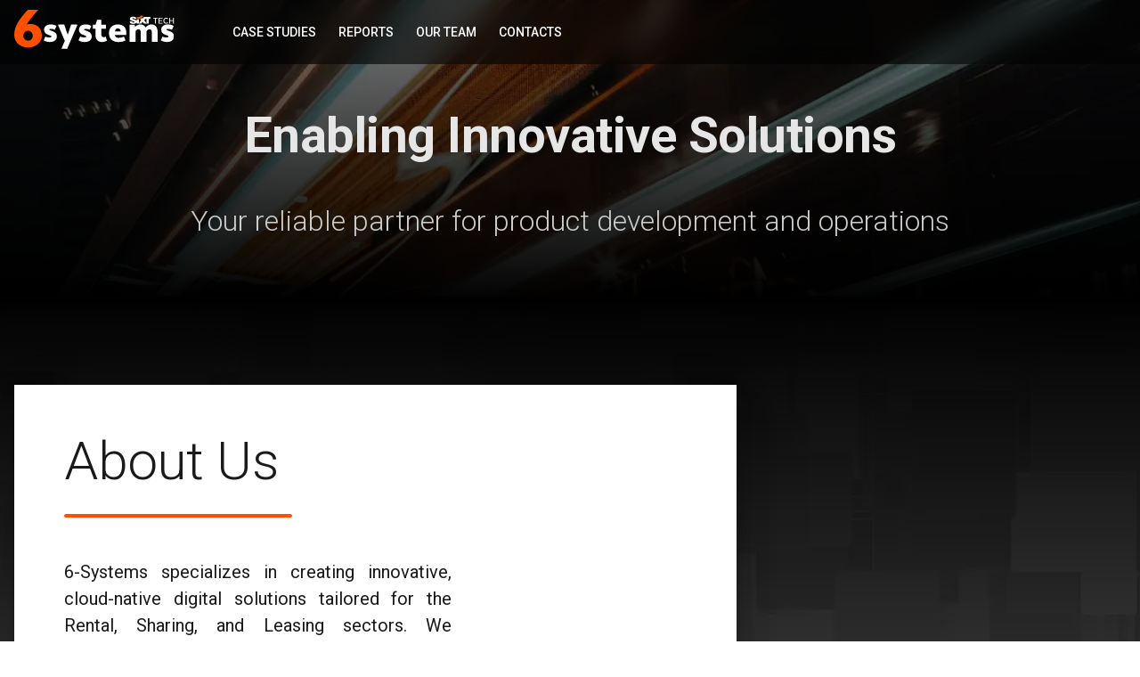

--- FILE ---
content_type: text/html; charset=utf-8
request_url: https://www.6-systems.com/en
body_size: 11792
content:
<!DOCTYPE html><html lang="de"><head><meta charSet="utf-8"/><meta name="viewport" content="width=device-width"/><meta name="next-head-count" content="2"/><link rel="apple-touch-icon" sizes="32x32" href="/favicon-32x32.png"/><link rel="icon" type="image/png" sizes="32x32" href="/favicon-32x32.png"/><link rel="icon" type="image/png" sizes="16x16" href="/favicon-16x16.png"/><link rel="manifest" href="/site.webmanifest"/><meta name="msapplication-TileColor" content="#da532c"/><meta name="theme-color" content="#ffffff"/><link rel="preconnect" href="https://fonts.gstatic.com" crossorigin /><link rel="preload" href="/_next/static/css/49308b1030cce437.css" as="style"/><link rel="stylesheet" href="/_next/static/css/49308b1030cce437.css" data-n-g=""/><noscript data-n-css=""></noscript><script defer="" nomodule="" src="/_next/static/chunks/polyfills-5cd94c89d3acac5f.js"></script><script src="/_next/static/chunks/webpack-5752944655d749a0.js" defer=""></script><script src="/_next/static/chunks/framework-a87821de553db91d.js" defer=""></script><script src="/_next/static/chunks/main-d8b1ff545a609496.js" defer=""></script><script src="/_next/static/chunks/pages/_app-033646abe23a18c3.js" defer=""></script><script src="/_next/static/chunks/135-b0b70216b8d73039.js" defer=""></script><script src="/_next/static/chunks/761-e31efde9b6f0a900.js" defer=""></script><script src="/_next/static/chunks/pages/%5Blanguage%5D-366edbfa20ffa126.js" defer=""></script><script src="/_next/static/I0v1UDNJKWR2EN3fykD-P/_buildManifest.js" defer=""></script><script src="/_next/static/I0v1UDNJKWR2EN3fykD-P/_ssgManifest.js" defer=""></script><script src="/_next/static/I0v1UDNJKWR2EN3fykD-P/_middlewareManifest.js" defer=""></script><style data-styled="" data-styled-version="5.3.5">*{margin:0;padding:0;border:none;box-sizing:border-box;}/*!sc*/
html{font-size:62.5%;line-height:1.5;overflow-x:hidden;}/*!sc*/
@media only screen and (max-width:577px){html{font-size:50%;}}/*!sc*/
body{font-size:16px;color:#1A1A1A;font-family:'Roboto';display:initial!important;}/*!sc*/
h1,h2,h3,h4,h5,h6{font-weight:300;}/*!sc*/
input,label,select,button,textarea{margin:0;border:0;padding:0;display:inline-block;vertical-align:middle;white-space:normal;background:none;line-height:1;}/*!sc*/
button{font-family:inherit;font-size:1rem;cursor:pointer;-webkit-appearance:none;-moz-appearance:none;}/*!sc*/
a{-webkit-text-decoration:none;text-decoration:none;color:inherit;}/*!sc*/
input,textarea{box-sizing:content-box;}/*!sc*/
input:focus{outline:0;}/*!sc*/
button,input[type=reset],input[type=button],input[type=submit],input[type=checkbox],input[type=radio],select{box-sizing:border-box;outline:none;}/*!sc*/
input[type=checkbox],input[type=radio]{width:13px;height:13px;}/*!sc*/
input[type=search]{box-sizing:content-box;}/*!sc*/
::-webkit-search-decoration{display:none;}/*!sc*/
button,input[type="reset"],input[type="button"],input[type="submit"]{overflow:visible;width:auto;}/*!sc*/
::-webkit-file-upload-button{padding:0;border:0;background:none;}/*!sc*/
textarea{vertical-align:top;overflow:auto;}/*!sc*/
select[multiple]{vertical-align:top;}/*!sc*/
ul{padding:0;list-style:none;}/*!sc*/
img{max-width:100%;}/*!sc*/
#nprogress .bar{background:#FF5000;}/*!sc*/
#nprogress .peg{box-shadow:0 0 10px #FFBB00,0 0 5px #FFBB00;}/*!sc*/
data-styled.g1[id="sc-global-nMvOw1"]{content:"sc-global-nMvOw1,"}/*!sc*/
.gHSOZP{background-color:#000;display:-webkit-box;display:-webkit-flex;display:-ms-flexbox;display:flex;-webkit-flex-direction:column;-ms-flex-direction:column;flex-direction:column;-webkit-box-pack:center;-webkit-justify-content:center;-ms-flex-pack:center;justify-content:center;-webkit-align-items:center;-webkit-box-align:center;-ms-flex-align:center;align-items:center;padding:20px 0px;width:100%;position:relative;z-index:3;}/*!sc*/
.gHSOZP .footer-logo{position:relative;}/*!sc*/
.gHSOZP .footer-logo::before{content:"";position:absolute;height:4px;width:32px;background-color:#FF5000;bottom:-10px;left:50%;-webkit-transform:translateX(-50%);-ms-transform:translateX(-50%);transform:translateX(-50%);}/*!sc*/
.gHSOZP .adress{margin-top:26px;font-size:16px;line-height:24px;color:#fff;font-weight:300;}/*!sc*/
data-styled.g2[id="sc-f7a11848-0"]{content:"gHSOZP,"}/*!sc*/
.drePLk{display:-webkit-box;display:-webkit-flex;display:-ms-flexbox;display:flex;-webkit-flex-direction:column;-ms-flex-direction:column;flex-direction:column;min-height:100vh;}/*!sc*/
.drePLk main{-webkit-box-flex:1;-webkit-flex-grow:1;-ms-flex-positive:1;flex-grow:1;overflow-x:hidden;}/*!sc*/
data-styled.g3[id="sc-ab8a06bf-0"]{content:"drePLk,"}/*!sc*/
.czCEAL{position:relative;cursor:pointer;overflow:hidden;padding:0 25px;width:256px;height:45px;font-size:14px;display:-webkit-box;display:-webkit-flex;display:-ms-flexbox;display:flex;-webkit-box-pack:center;-webkit-justify-content:center;-ms-flex-pack:center;justify-content:center;-webkit-align-items:center;-webkit-box-align:center;-ms-flex-align:center;align-items:center;text-transform:uppercase;color:#ffffff;}/*!sc*/
.czCEAL.primary-button{background-color:#FF5000;font-weight:500;}/*!sc*/
.czCEAL.transparent{font-weight:300;}/*!sc*/
.czCEAL::after{content:"";pointer-events:none;position:absolute;z-index:1;top:50%;margin-top:-0.9375rem;left:50%;margin-left:-0.9375rem;width:1.875rem;height:1.875rem;opacity:0.08;-webkit-transform:scale(0);-ms-transform:scale(0);transform:scale(0);border-radius:50%;background:rgb(255,255,255);-webkit-transition:-webkit-transform 0.2s linear 0s;-webkit-transition:transform 0.2s linear 0s;transition:transform 0.2s linear 0s;}/*!sc*/
.czCEAL:hover::after{-webkit-transform:scale(20);-ms-transform:scale(20);transform:scale(20);}/*!sc*/
data-styled.g7[id="sc-320e4e09-0"]{content:"czCEAL,"}/*!sc*/
.gcBjkF{font-weight:300;font-size:60px;line-height:70px;-webkit-align-items:center;-webkit-box-align:center;-ms-flex-align:center;align-items:center;-webkit-letter-spacing:-0.5px;-moz-letter-spacing:-0.5px;-ms-letter-spacing:-0.5px;letter-spacing:-0.5px;margin-bottom:48px;color:#1A1A1A;padding-bottom:26px;padding-top:46px;}/*!sc*/
.gcBjkF span{position:relative;}/*!sc*/
.gcBjkF span::after{margin-top:24px;content:'';position:absolute;top:100%;left:0;width:256px;height:4px;background:#FF5000;border-radius:2px;}/*!sc*/
@media only screen and (max-width:577px){}/*!sc*/
data-styled.g8[id="sc-373d1ea0-0"]{content:"gcBjkF,"}/*!sc*/
.inhqwT{max-width:1440px;display:block;margin-left:auto;margin-right:auto;padding-left:16px;padding-right:16px;}/*!sc*/
@media (max-width:1200px){.inhqwT{max-width:992px;padding:0 48px;}}/*!sc*/
@media (max-width:676px){.inhqwT{max-width:575px;padding:0 16px;}}/*!sc*/
data-styled.g9[id="sc-d64ef004-0"]{content:"inhqwT,"}/*!sc*/
.eFQSB{min-height:100vh;padding:10px;display:-webkit-box;display:-webkit-flex;display:-ms-flexbox;display:flex;-webkit-box-pack:start;-webkit-justify-content:flex-start;-ms-flex-pack:start;justify-content:flex-start;position:relative;-webkit-align-items:center;-webkit-box-align:center;-ms-flex-align:center;align-items:center;}/*!sc*/
@media only screen and (max-width:1441px){.eFQSB{min-height:auto;padding:100px 0;}}/*!sc*/
.eFQSB .about-us__content{width:69.3%;background:#fff;padding-top:5px;padding-bottom:45px;padding-left:56px;padding-right:308px;margin-left:-4%;box-shadow:0px 11px 15px rgba(0,0,0,0.2),0px 9px 46px rgba(0,0,0,0.12),0px 24px 38px rgba(0,0,0,0.14);}/*!sc*/
.eFQSB .about-us__content .text{font-size:20px;text-align:justify;}/*!sc*/
.eFQSB .about-us__content .text p{margin-bottom:20px;}/*!sc*/
.eFQSB .about-us__content .text .about-us__content-html{margin-bottom:24px;}/*!sc*/
@media only screen and (max-width:993px){.eFQSB .about-us__content{width:100%;padding-left:20px;margin-left:0;padding-right:32px;}.eFQSB .about-us__content h3{font-size:40px;padding-top:15px;margin-bottom:20px;}}/*!sc*/
@media only screen and (max-width:577px){.eFQSB .about-us__content{padding:25px;}.eFQSB .about-us__content h3{font-size:40px;padding-top:15px;margin-bottom:20px;margin-left:0;padding-left:0;}.eFQSB .about-us__content .text{margin-left:0;padding:0;}}/*!sc*/
.eFQSB .about-us__image{position:absolute;width:60%;right:-7%;top:0;bottom:0;margin:auto;z-index:2;display:-webkit-box;display:-webkit-flex;display:-ms-flexbox;display:flex;-webkit-flex-flow:column;-ms-flex-flow:column;flex-flow:column;-webkit-box-pack:center;-webkit-justify-content:center;-ms-flex-pack:center;justify-content:center;}/*!sc*/
.eFQSB .about-us__image .image-wrapper{width:800px;object-fit:cover;pointer-events:none;}/*!sc*/
.eFQSB .about-us__image .image-wrapper iframe{width:100%;aspect-ratio:16 / 9;}/*!sc*/
@media screen and (max-width:1550px){.eFQSB .about-us__content{width:65%;margin-left:0;padding-right:25vw;}.eFQSB .about-us__image{right:0;}}/*!sc*/
@media only screen and (max-width:1200px){.eFQSB .about-us__content{width:100%;padding-right:56px;}.eFQSB .about-us__image{position:static;width:100%;}}/*!sc*/
@media only screen and (max-width:993px){.eFQSB{display:block;}.eFQSB .wrapper{padding:0;}.eFQSB .section-headline{padding-left:6rem;}.eFQSB .about-us__content{width:auto;margin-top:0;padding-right:16px;}.eFQSB .about-us__content .text{font-size:16px;}.eFQSB .about-us__content .link-container a{width:100%;max-width:unset;}.eFQSB .about-us__image{position:static;max-width:unset;width:auto;}.eFQSB .about-us__image .image-wrapper{width:100%;height:auto;}}/*!sc*/
data-styled.g10[id="sc-f9ef63c0-0"]{content:"eFQSB,"}/*!sc*/
.ccpczp{position:relative;background-repeat:repeat;background-position:center center;background-size:cover;background-image:url("/classic.webp");z-index:0;}/*!sc*/
.ccpczp:before{content:'';position:absolute;width:100%;height:500px;background:linear-gradient(180deg,#000000 0%,rgba(196,196,196,0) 100%,rgba(0,0,0,0) 100%);mix-blend-mode:overlay;top:0;left:0;z-index:-1;}/*!sc*/
data-styled.g11[id="sc-f9ef63c0-1"]{content:"ccpczp,"}/*!sc*/
.khhMtj{position:relative;}/*!sc*/
.khhMtj .icons{display:-webkit-box;display:-webkit-flex;display:-ms-flexbox;display:flex;-webkit-box-pack:end;-webkit-justify-content:flex-end;-ms-flex-pack:end;justify-content:flex-end;position:relative;top:-116px;}/*!sc*/
.khhMtj .icons li:not(:first-of-type){margin-left:4%;}/*!sc*/
.khhMtj .icons li img{height:100%;height:236px;width:236px;}/*!sc*/
@media only screen and (max-width:993px){.khhMtj .icons{top:-82px;}.khhMtj .icons li img{height:164px;width:164px;}}/*!sc*/
@media only screen and (max-width:577px){.khhMtj .icons{top:-62px;}.khhMtj .icons li img{height:124px;width:124px;}}/*!sc*/
data-styled.g12[id="sc-ac9702de-0"]{content:"khhMtj,"}/*!sc*/
.ezOrgE{opacity:.4;position:absolute;overflow:hidden;right:-115px;top:0;height:100%;width:100%;}/*!sc*/
@media only screen and (max-width:993px){.ezOrgE{right:0;}}/*!sc*/
@media only screen and (max-width:577px){.ezOrgE{right:-50px;}}/*!sc*/
data-styled.g13[id="sc-ac9702de-1"]{content:"ezOrgE,"}/*!sc*/
.cbVEPw h1,.cbVEPw h2,.cbVEPw h3,.cbVEPw h4,.cbVEPw h5,.cbVEPw h6{color:#FF5000;margin-bottom:48px;}/*!sc*/
.cbVEPw h4{font-size:34px;font-weight:400;line-height:40px;}/*!sc*/
.cbVEPw p{font-size:22px;line-height:28px;-webkit-letter-spacing:0.5px;-moz-letter-spacing:0.5px;-ms-letter-spacing:0.5px;letter-spacing:0.5px;color:#000000;font-weight:normal;}/*!sc*/
.cbVEPw p:not(:last-of-type){margin-bottom:25px;}/*!sc*/
.cbVEPw a{color:#FF5000;cursor:pointer;font-weight:500;}/*!sc*/
.cbVEPw ul li{color:#000000;font-size:24px;font-weight:300;line-height:28px;position:relative;padding-left:48px;}/*!sc*/
.cbVEPw ul li:not(:last-of-type){margin-bottom:24px;}/*!sc*/
.cbVEPw ul li:before{content:'';position:absolute;left:0;top:6px;background:#FF5000;width:16px;height:16px;border-radius:100%;}/*!sc*/
data-styled.g16[id="sc-e7fd2bc6-0"]{content:"cbVEPw,"}/*!sc*/
.kscNWC{background-image:url('/mapWorldShades2.webp');background-size:auto 1172px;background-position:50% center;background-repeat:no-repeat;padding:170px 0px;}/*!sc*/
.kscNWC .partnership-wrapper{background-color:rgba(255,255,255,0.57);position:relative;padding:60px 0;box-shadow:0px 16px 24px rgba(0,0,0,0.14),0px 6px 30px rgba(0,0,0,0.12),0px 8px 10px rgba(0,0,0,0.2);}/*!sc*/
.kscNWC .partnership-wrapper .section-headline{padding-left:16rem;}/*!sc*/
.kscNWC .partnership-wrapper .section-description{text-align:justify;font-size:22px;font-weight:400;}/*!sc*/
.kscNWC .partnership-wrapper .text-wrapper{padding:0 16rem;}/*!sc*/
.kscNWC .partnership-wrapper .grid-element{margin-top:48px;width:100%;padding:0px;display:-webkit-box;display:-webkit-flex;display:-ms-flexbox;display:flex;-webkit-flex-direction:row;-ms-flex-direction:row;flex-direction:row;}/*!sc*/
.kscNWC .partnership-wrapper .grid-element .box{-webkit-flex:1 0 50%;-ms-flex:1 0 50%;flex:1 0 50%;display:-webkit-box;display:-webkit-flex;display:-ms-flexbox;display:flex;-webkit-flex-direction:column;-ms-flex-direction:column;flex-direction:column;-webkit-box-pack:start;-webkit-justify-content:start;-ms-flex-pack:start;justify-content:start;-webkit-align-items:center;-webkit-box-align:center;-ms-flex-align:center;align-items:center;font-size:22px;}/*!sc*/
.kscNWC .partnership-wrapper .grid-element .box-1{-webkit-align-items:flex-start;-webkit-box-align:flex-start;-ms-flex-align:flex-start;align-items:flex-start;margin-bottom:16px;text-align:justify;line-height:1.5;}/*!sc*/
.kscNWC .partnership-wrapper .grid-element .box-1 .primary-btn{margin-top:80px;}/*!sc*/
@media only screen and (max-width:1441px){.kscNWC .partnership-wrapper .section-headline{padding-left:0;}.kscNWC .partnership-wrapper .text-wrapper{padding:0;}}/*!sc*/
@media only screen and (max-width:577px){.kscNWC .partnership-wrapper .section-headline{padding-left:0!important;}.kscNWC .partnership-wrapper .text-wrapper{padding:0!important;}.kscNWC .partnership-wrapper .text-wrapper img{display:none;}}/*!sc*/
.kscNWC .button-wrapper{margin-top:8rem;}/*!sc*/
@media only screen and (max-width:577px){.kscNWC{padding:0;}.kscNWC .partnership-wrapper{background:none;}.kscNWC .partnership-wrapper .section-headline{padding:0 6rem;}.kscNWC .partnership-wrapper .section-description p{text-align:left;color:#1A1A1A;}.kscNWC .partnership-wrapper .text-wrapper{padding:0 6rem;}.kscNWC .partnership-wrapper .grid-element{display:block;}.kscNWC .partnership-wrapper .grid-element .box-1{text-align:left;display:block;}.kscNWC .button-wrapper{margin:4rem 0;}.kscNWC .button-wrapper a{width:100%;}}/*!sc*/
data-styled.g29[id="sc-d1d36839-0"]{content:"kscNWC,"}/*!sc*/
.kzCWQB{position:fixed;right:0;top:72px;bottom:0;height:calc(100% - 72px);width:300px;-webkit-transform:translate3d(100%,0,0);-ms-transform:translate3d(100%,0,0);transform:translate3d(100%,0,0);-webkit-transition:-webkit-transform 0.3s ease;-webkit-transition:transform 0.3s ease;transition:transform 0.3s ease;background:rgba(0,0,0,0.95);display:-webkit-box;display:-webkit-flex;display:-ms-flexbox;display:flex;-webkit-align-items:center;-webkit-box-align:center;-ms-flex-align:center;align-items:center;-webkit-box-pack:center;-webkit-justify-content:center;-ms-flex-pack:center;justify-content:center;}/*!sc*/
.kzCWQB.open{-webkit-transform:translate3d(0,0,0);-ms-transform:translate3d(0,0,0);transform:translate3d(0,0,0);}/*!sc*/
.kzCWQB li{margin-bottom:2rem;}/*!sc*/
.kzCWQB a{width:100%;font-weight:400!important;font-size:22px;}/*!sc*/
@media only screen and (max-width:577px){.kzCWQB{width:100%;}}/*!sc*/
data-styled.g42[id="sc-83f71c5c-0"]{content:"kzCWQB,"}/*!sc*/
.AYjNA{display:-webkit-box;display:-webkit-flex;display:-ms-flexbox;display:flex;padding:15px;height:100%;-webkit-align-items:center;-webkit-box-align:center;-ms-flex-align:center;align-items:center;}/*!sc*/
.AYjNA a{margin-left:25px;font-weight:400;position:relative;cursor:pointer;overflow:hidden;font-size:14px;display:-webkit-box;display:-webkit-flex;display:-ms-flexbox;display:flex;-webkit-box-pack:center;-webkit-box-pack:center;-webkit-justify-content:center;-ms-flex-pack:center;justify-content:center;-webkit-box-align:center;-webkit-align-items:center;-webkit-box-align:center;-ms-flex-align:center;align-items:center;text-transform:uppercase;color:rgb(255,255,255);font-weight:500;}/*!sc*/
data-styled.g43[id="sc-370468cd-0"]{content:"AYjNA,"}/*!sc*/
.flimsR{position:fixed;top:0;left:0;right:0;width:100%;z-index:3;}/*!sc*/
.flimsR:before{content:'';background:rgba(0,0,0,0.6);position:absolute;left:0;top:0;right:0;bottom:0;z-index:-1;pointer-events:none;-webkit-backdrop-filter:blur(12px);backdrop-filter:blur(12px);}/*!sc*/
.flimsR .header-wrapper{height:72px;display:-webkit-box;display:-webkit-flex;display:-ms-flexbox;display:flex;-webkit-box-pack:justify;-webkit-justify-content:space-between;-ms-flex-pack:justify;justify-content:space-between;-webkit-align-items:center;-webkit-box-align:center;-ms-flex-align:center;align-items:center;}/*!sc*/
.flimsR .logo{max-width:204px;}/*!sc*/
@media only screen and (max-width:577px){.flimsR .logo{max-width:150px;}}/*!sc*/
.flimsR .burger{all:unset;cursor:pointer;border:none;box-shadow:none;}/*!sc*/
.flimsR .right-bar{-webkit-align-items:center;-webkit-box-align:center;-ms-flex-align:center;align-items:center;display:none;}/*!sc*/
.flimsR .nav-links{margin-right:auto;margin-left:25px;}/*!sc*/
@media only screen and (max-width:993px){.flimsR .right-bar{display:-webkit-box;display:-webkit-flex;display:-ms-flexbox;display:flex;}.flimsR .nav-links{display:none;}}/*!sc*/
.flimsR .switcher{margin-right:50px;}/*!sc*/
.flimsR .switcher a{color:white;margin-right:1rem;text-transform:uppercase;}/*!sc*/
.flimsR .switcher a.active{color:#FF5000;}/*!sc*/
@media only screen and (max-width:577px){.flimsR .switcher{margin-right:10px;}}/*!sc*/
data-styled.g44[id="sc-d7d85a49-0"]{content:"flimsR,"}/*!sc*/
.ojkRa{width:100%;height:100%;background-color:#000;position:absolute;top:0;left:0;z-index:4;display:-webkit-box;display:-webkit-flex;display:-ms-flexbox;display:flex;-webkit-box-pack:center;-webkit-justify-content:center;-ms-flex-pack:center;justify-content:center;-webkit-align-items:center;-webkit-box-align:center;-ms-flex-align:center;align-items:center;-webkit-animation:disappearanceoverlay ease 1.0s 1.2s forwards;animation:disappearanceoverlay ease 1.0s 1.2s forwards;}/*!sc*/
@-webkit-keyframes disappearanceoverlay{from{opacity:1;}to{opacity:0;z-index:-1;}}/*!sc*/
@keyframes disappearanceoverlay{from{opacity:1;}to{opacity:0;z-index:-1;}}/*!sc*/
data-styled.g45[id="sc-f433b828-0"]{content:"ojkRa,"}/*!sc*/
.lamZHi{z-index:5;position:absolute;max-width:358px;height:100px;width:100%;top:50%;-webkit-transform:translateY(-50%);-ms-transform:translateY(-50%);transform:translateY(-50%);overflow:hidden;-webkit-animation:hideTop 1.4s ease 1.2s 1 forwards;animation:hideTop 1.4s ease 1.2s 1 forwards;}/*!sc*/
.lamZHi .wrap{position:relative;max-width:358px;height:100px;width:100%;overflow:hidden;}/*!sc*/
.lamZHi .wrap2{-webkit-animation:testRight 1.2s linear 1 forwards;animation:testRight 1.2s linear 1 forwards;position:absolute;max-width:358px;height:100px;width:100%;overflow:hidden;}/*!sc*/
.lamZHi .wrap2 .original-logo{opacity:0;-webkit-animation:arise 0ms;animation:arise 0ms;-webkit-animation-delay:4s;animation-delay:4s;-webkit-animation-fill-mode:forwards;animation-fill-mode:forwards;}/*!sc*/
@-webkit-keyframes arise{from{opacity:0;}to{opacity:1;}}/*!sc*/
@keyframes arise{from{opacity:0;}to{opacity:1;}}/*!sc*/
.lamZHi .wrap2 .shadow-logo{overflow:hidden;display:block;height:100%;width:100%;background-image:url('/logo/light.svg');background-repeat:no-repeat;position:absolute;background-size:contain;z-index:4;-webkit-animation:testLeft 1.2s linear 1 forwards;animation:testLeft 1.2s linear 1 forwards;}/*!sc*/
.lamZHi .wrap2 .shadow-logo:after{z-index:999;position:absolute;display:block;width:100%;height:100%;-webkit-animation:loading 1.3s forwards;animation:loading 1.3s forwards;background:#091619;left:0;top:0;}/*!sc*/
.lamZHi .wrap2 .shadow-logo.animated:after{width:0;}/*!sc*/
@media screen and (max-width:768px){}/*!sc*/
@-webkit-keyframes loading{from{-webkit-transform:translateX(0);-ms-transform:translateX(0);transform:translateX(0);}to{-webkit-transform:translateX(100%);-ms-transform:translateX(100%);transform:translateX(100%);}}/*!sc*/
@keyframes loading{from{-webkit-transform:translateX(0);-ms-transform:translateX(0);transform:translateX(0);}to{-webkit-transform:translateX(100%);-ms-transform:translateX(100%);transform:translateX(100%);}}/*!sc*/
@-webkit-keyframes goUp{0%{-webkit-transform:translate(0%);-ms-transform:translate(0%);transform:translate(0%);opacity:1;}65%{opacity:1;}}/*!sc*/
@keyframes goUp{0%{-webkit-transform:translate(0%);-ms-transform:translate(0%);transform:translate(0%);opacity:1;}65%{opacity:1;}}/*!sc*/
.lamZHi .wrap2 .dark-shadow-logo{display:block;height:100%;width:100%;background-image:url('/logo/light.svg');background-size:contain;background-repeat:no-repeat;position:absolute;top:50%;left:0;z-index:3;-webkit-animation-name:disappearancelogo;animation-name:disappearancelogo;-webkit-animation-duration:0ms;animation-duration:0ms;-webkit-animation-delay:2s;animation-delay:2s;-webkit-animation-fill-mode:forwards;animation-fill-mode:forwards;}/*!sc*/
@-webkit-keyframes disappearancelogo{from{opacity:1;}to{opacity:0;top:0;}}/*!sc*/
@keyframes disappearancelogo{from{opacity:1;}to{opacity:0;top:0;}}/*!sc*/
@-webkit-keyframes testLeft{from{-webkit-transform:translateX(360px);-ms-transform:translateX(360px);transform:translateX(360px);}to{-webkit-transform:translateX(0);-ms-transform:translateX(0);transform:translateX(0);}}/*!sc*/
@keyframes testLeft{from{-webkit-transform:translateX(360px);-ms-transform:translateX(360px);transform:translateX(360px);}to{-webkit-transform:translateX(0);-ms-transform:translateX(0);transform:translateX(0);}}/*!sc*/
@-webkit-keyframes testRight{from{-webkit-transform:translateX(-360px);-ms-transform:translateX(-360px);transform:translateX(-360px);}to{-webkit-transform:translateX(0);-ms-transform:translateX(0);transform:translateX(0);}}/*!sc*/
@keyframes testRight{from{-webkit-transform:translateX(-360px);-ms-transform:translateX(-360px);transform:translateX(-360px);}to{-webkit-transform:translateX(0);-ms-transform:translateX(0);transform:translateX(0);}}/*!sc*/
@-webkit-keyframes hideTop{from{-webkit-transform:translate(0);-ms-transform:translate(0);transform:translate(0);opacity:1;}to{-webkit-transform:translate(0,-250%);-ms-transform:translate(0,-250%);transform:translate(0,-250%);opacity:0;}}/*!sc*/
@keyframes hideTop{from{-webkit-transform:translate(0);-ms-transform:translate(0);transform:translate(0);opacity:1;}to{-webkit-transform:translate(0,-250%);-ms-transform:translate(0,-250%);transform:translate(0,-250%);opacity:0;}}/*!sc*/
data-styled.g46[id="sc-f433b828-1"]{content:"lamZHi,"}/*!sc*/
.kRiqry{overflow:hidden;padding:60px;padding-top:80px;min-height:100vh;display:-webkit-box;display:-webkit-flex;display:-ms-flexbox;display:flex;-webkit-flex-flow:column;-ms-flex-flow:column;flex-flow:column;-webkit-box-pack:center;-webkit-justify-content:center;-ms-flex-pack:center;justify-content:center;-webkit-align-items:center;-webkit-box-align:center;-ms-flex-align:center;align-items:center;background-repeat:no-repeat;background-position:center center;background-size:cover;text-align:center;position:relative;-webkit-animation:squize 1.5s cubic-bezier(.14,-0.03,.53,.33) 1.2s 1 forwards;animation:squize 1.5s cubic-bezier(.14,-0.03,.53,.33) 1.2s 1 forwards;}/*!sc*/
.kRiqry .bg-img{position:absolute;left:0;bottom:0;top:0;z-index:-1;width:100%;height:100%;overflow:hidden;}/*!sc*/
@-webkit-keyframes squize{from{min-height:100vh;}to{min-height:332px;}}/*!sc*/
@keyframes squize{from{min-height:100vh;}to{min-height:332px;}}/*!sc*/
.kRiqry:before{content:'';width:100%;height:100%;position:absolute;z-index:0;background:linear-gradient(360deg,#000000 0%,rgba(196,196,196,0) 100%,rgba(0,0,0,0) 100%);}/*!sc*/
.kRiqry .relative-block{position:relative;-webkit-transform:translateY(85px);-ms-transform:translateY(85px);transform:translateY(85px);opacity:0;-webkit-animation:pushUp 1.2s ease-out 1.2s 1 forwards;animation:pushUp 1.2s ease-out 1.2s 1 forwards;}/*!sc*/
@-webkit-keyframes pushUp{from{opacity:0;-webkit-transform:translateY(85px);-ms-transform:translateY(85px);transform:translateY(85px);}to{opacity:1;-webkit-transform:translateY(0);-ms-transform:translateY(0);transform:translateY(0);}}/*!sc*/
@keyframes pushUp{from{opacity:0;-webkit-transform:translateY(85px);-ms-transform:translateY(85px);transform:translateY(85px);}to{opacity:1;-webkit-transform:translateY(0);-ms-transform:translateY(0);transform:translateY(0);}}/*!sc*/
.kRiqry h1{font-size:5.6rem;-webkit-letter-spacing:-0.5px;-moz-letter-spacing:-0.5px;-ms-letter-spacing:-0.5px;letter-spacing:-0.5px;font-weight:900;color:#E7E7E7;margin:3rem 0;}/*!sc*/
.kRiqry h2.slogan{font-size:3.2rem;color:#CDCDCD;}/*!sc*/
@media screen and (max-width:768px){.kRiqry{padding:45px 10px 0;}}/*!sc*/
data-styled.g47[id="sc-abd8e5ac-0"]{content:"kRiqry,"}/*!sc*/
.gQVMJg{font-size:4.8rem;font-weight:300;line-height:1;-webkit-letter-spacing:-0.5px;-moz-letter-spacing:-0.5px;-ms-letter-spacing:-0.5px;letter-spacing:-0.5px;color:#1A1A1A;position:relative;margin-bottom:60px;}/*!sc*/
.gQVMJg span{position:relative;}/*!sc*/
.gQVMJg span::after{margin-top:24px;content:'';position:absolute;top:100%;left:0;width:128px;height:4px;background:#FF5000;border-radius:2px;}/*!sc*/
@media screen and (max-width:768px){.gQVMJg{font-size:48px;font-weight:300;}}/*!sc*/
data-styled.g48[id="sc-8f9f0301-0"]{content:"gQVMJg,"}/*!sc*/
.gpYqhY{box-shadow:0px 11px 15px rgba(0,0,0,0.2),0px 9px 46px rgba(0,0,0,0.12),0px 24px 38px rgba(0,0,0,0.14);-webkit-transition:box-shadow 0.3s ease-in,-webkit-transform 0.3s ease-in;-webkit-transition:box-shadow 0.3s ease-in,transform 0.3s ease-in;transition:box-shadow 0.3s ease-in,transform 0.3s ease-in;cursor:pointer;height:100%;display:-webkit-box;display:-webkit-flex;display:-ms-flexbox;display:flex;-webkit-flex-flow:column;-ms-flex-flow:column;flex-flow:column;}/*!sc*/
.gpYqhY:hover{-webkit-transform:scale(1.01);-ms-transform:scale(1.01);transform:scale(1.01);box-shadow:0px 11px 15px rgba(0,0,0,0.4),0px 9px 46px rgba(0,0,0,0.24),0px 24px 38px rgba(0,0,0,0.24);}/*!sc*/
.gpYqhY .teaser-image{height:40vh;position:relative;}/*!sc*/
.gpYqhY .teaser-image img{object-fit:cover;}/*!sc*/
.gpYqhY .project-description{-webkit-box-flex:1;-webkit-flex-grow:1;-ms-flex-positive:1;flex-grow:1;-webkit-box-pack:justify;-webkit-justify-content:space-between;-ms-flex-pack:justify;justify-content:space-between;display:-webkit-box;display:-webkit-flex;display:-ms-flexbox;display:flex;-webkit-flex-flow:column;-ms-flex-flow:column;flex-flow:column;background-color:#ffffff;padding:48px;position:relative;}/*!sc*/
.gpYqhY .project-description .drupal-html{-webkit-box-flex:1;-webkit-flex-grow:1;-ms-flex-positive:1;flex-grow:1;}/*!sc*/
.gpYqhY .button-wrapper{-webkit-align-self:flex-end;-ms-flex-item-align:end;align-self:flex-end;display:-webkit-box;display:-webkit-flex;display:-ms-flexbox;display:flex;-webkit-box-pack:end;-webkit-justify-content:flex-end;-ms-flex-pack:end;justify-content:flex-end;margin-top:24px;}/*!sc*/
.gpYqhY .button-wrapper a{width:170px;font-weight:500;}/*!sc*/
@media only screen and (max-width:577px){.gpYqhY{margin:2rem 0;}.gpYqhY:hover{-webkit-transform:initial;-ms-transform:initial;transform:initial;box-shadow:initial;}.gpYqhY .project-description{padding:20px;}}/*!sc*/
.gpYqhY .circuits{position:absolute;width:100%;height:25px;top:-60px;right:-20%;}/*!sc*/
.gpYqhY .circuits > section{-webkit-transform:scale(0.4);-ms-transform:scale(0.4);transform:scale(0.4);}/*!sc*/
data-styled.g49[id="sc-f8c5d966-0"]{content:"gpYqhY,"}/*!sc*/
.gECVOb{position:relative;overflow:hidden;}/*!sc*/
.gECVOb:after{content:'';position:absolute;width:100%;height:100px;bottom:0;left:0;background:linear-gradient(0deg,#FFFFFF 0%,rgba(196,196,196,0) 100%,rgba(255,255,255,0) 100%);}/*!sc*/
.gECVOb .teasers{background:url("/wire02.webp") center center;background-size:cover;padding:10rem 0;}/*!sc*/
.gECVOb .teasers .teasers_inner{padding:0;position:relative;z-index:1;}/*!sc*/
.gECVOb .teasers .teasers_inner .row{display:-webkit-box;display:-webkit-flex;display:-ms-flexbox;display:flex;-webkit-flex-wrap:wrap;-ms-flex-wrap:wrap;flex-wrap:wrap;margin:0 -15px;}/*!sc*/
.gECVOb .teasers .teasers_inner .col{-webkit-flex:1 0 33%;-ms-flex:1 0 33%;flex:1 0 33%;padding:0 15px;max-width:575px;margin-bottom:15px;}/*!sc*/
@media only screen and (max-width:577px){.gECVOb .teasers{padding:0;}.gECVOb .teasers .teasers_inner .row{display:block;}}/*!sc*/
@media only screen and (max-width:577px){.gECVOb{padding-top:2.5rem;}.gECVOb .headline-block .section-headline{padding-left:6rem;}.gECVOb .headline-block .text{padding:0 6rem;}.gECVOb .icons{-webkit-transform:translateY(-45%);-ms-transform:translateY(-45%);transform:translateY(-45%);top:0;}}/*!sc*/
data-styled.g50[id="sc-a84223ec-0"]{content:"gECVOb,"}/*!sc*/
</style><style data-href="https://fonts.googleapis.com/css?family=Roboto:300,400,500,700&display=swap&subset=cyrillic">@font-face{font-family:'Roboto';font-style:normal;font-weight:300;font-stretch:normal;font-display:swap;src:url(https://fonts.gstatic.com/s/roboto/v47/KFOMCnqEu92Fr1ME7kSn66aGLdTylUAMQXC89YmC2DPNWuaabVmQiAw.woff) format('woff')}@font-face{font-family:'Roboto';font-style:normal;font-weight:400;font-stretch:normal;font-display:swap;src:url(https://fonts.gstatic.com/s/roboto/v47/KFOMCnqEu92Fr1ME7kSn66aGLdTylUAMQXC89YmC2DPNWubEbVmQiAw.woff) format('woff')}@font-face{font-family:'Roboto';font-style:normal;font-weight:500;font-stretch:normal;font-display:swap;src:url(https://fonts.gstatic.com/s/roboto/v47/KFOMCnqEu92Fr1ME7kSn66aGLdTylUAMQXC89YmC2DPNWub2bVmQiAw.woff) format('woff')}@font-face{font-family:'Roboto';font-style:normal;font-weight:700;font-stretch:normal;font-display:swap;src:url(https://fonts.gstatic.com/s/roboto/v47/KFOMCnqEu92Fr1ME7kSn66aGLdTylUAMQXC89YmC2DPNWuYjalmQiAw.woff) format('woff')}@font-face{font-family:'Roboto';font-style:normal;font-weight:300;font-stretch:100%;font-display:swap;src:url(https://fonts.gstatic.com/s/roboto/v47/KFO7CnqEu92Fr1ME7kSn66aGLdTylUAMa3GUBHMdazTgWw.woff2) format('woff2');unicode-range:U+0460-052F,U+1C80-1C8A,U+20B4,U+2DE0-2DFF,U+A640-A69F,U+FE2E-FE2F}@font-face{font-family:'Roboto';font-style:normal;font-weight:300;font-stretch:100%;font-display:swap;src:url(https://fonts.gstatic.com/s/roboto/v47/KFO7CnqEu92Fr1ME7kSn66aGLdTylUAMa3iUBHMdazTgWw.woff2) format('woff2');unicode-range:U+0301,U+0400-045F,U+0490-0491,U+04B0-04B1,U+2116}@font-face{font-family:'Roboto';font-style:normal;font-weight:300;font-stretch:100%;font-display:swap;src:url(https://fonts.gstatic.com/s/roboto/v47/KFO7CnqEu92Fr1ME7kSn66aGLdTylUAMa3CUBHMdazTgWw.woff2) format('woff2');unicode-range:U+1F00-1FFF}@font-face{font-family:'Roboto';font-style:normal;font-weight:300;font-stretch:100%;font-display:swap;src:url(https://fonts.gstatic.com/s/roboto/v47/KFO7CnqEu92Fr1ME7kSn66aGLdTylUAMa3-UBHMdazTgWw.woff2) format('woff2');unicode-range:U+0370-0377,U+037A-037F,U+0384-038A,U+038C,U+038E-03A1,U+03A3-03FF}@font-face{font-family:'Roboto';font-style:normal;font-weight:300;font-stretch:100%;font-display:swap;src:url(https://fonts.gstatic.com/s/roboto/v47/KFO7CnqEu92Fr1ME7kSn66aGLdTylUAMawCUBHMdazTgWw.woff2) format('woff2');unicode-range:U+0302-0303,U+0305,U+0307-0308,U+0310,U+0312,U+0315,U+031A,U+0326-0327,U+032C,U+032F-0330,U+0332-0333,U+0338,U+033A,U+0346,U+034D,U+0391-03A1,U+03A3-03A9,U+03B1-03C9,U+03D1,U+03D5-03D6,U+03F0-03F1,U+03F4-03F5,U+2016-2017,U+2034-2038,U+203C,U+2040,U+2043,U+2047,U+2050,U+2057,U+205F,U+2070-2071,U+2074-208E,U+2090-209C,U+20D0-20DC,U+20E1,U+20E5-20EF,U+2100-2112,U+2114-2115,U+2117-2121,U+2123-214F,U+2190,U+2192,U+2194-21AE,U+21B0-21E5,U+21F1-21F2,U+21F4-2211,U+2213-2214,U+2216-22FF,U+2308-230B,U+2310,U+2319,U+231C-2321,U+2336-237A,U+237C,U+2395,U+239B-23B7,U+23D0,U+23DC-23E1,U+2474-2475,U+25AF,U+25B3,U+25B7,U+25BD,U+25C1,U+25CA,U+25CC,U+25FB,U+266D-266F,U+27C0-27FF,U+2900-2AFF,U+2B0E-2B11,U+2B30-2B4C,U+2BFE,U+3030,U+FF5B,U+FF5D,U+1D400-1D7FF,U+1EE00-1EEFF}@font-face{font-family:'Roboto';font-style:normal;font-weight:300;font-stretch:100%;font-display:swap;src:url(https://fonts.gstatic.com/s/roboto/v47/KFO7CnqEu92Fr1ME7kSn66aGLdTylUAMaxKUBHMdazTgWw.woff2) format('woff2');unicode-range:U+0001-000C,U+000E-001F,U+007F-009F,U+20DD-20E0,U+20E2-20E4,U+2150-218F,U+2190,U+2192,U+2194-2199,U+21AF,U+21E6-21F0,U+21F3,U+2218-2219,U+2299,U+22C4-22C6,U+2300-243F,U+2440-244A,U+2460-24FF,U+25A0-27BF,U+2800-28FF,U+2921-2922,U+2981,U+29BF,U+29EB,U+2B00-2BFF,U+4DC0-4DFF,U+FFF9-FFFB,U+10140-1018E,U+10190-1019C,U+101A0,U+101D0-101FD,U+102E0-102FB,U+10E60-10E7E,U+1D2C0-1D2D3,U+1D2E0-1D37F,U+1F000-1F0FF,U+1F100-1F1AD,U+1F1E6-1F1FF,U+1F30D-1F30F,U+1F315,U+1F31C,U+1F31E,U+1F320-1F32C,U+1F336,U+1F378,U+1F37D,U+1F382,U+1F393-1F39F,U+1F3A7-1F3A8,U+1F3AC-1F3AF,U+1F3C2,U+1F3C4-1F3C6,U+1F3CA-1F3CE,U+1F3D4-1F3E0,U+1F3ED,U+1F3F1-1F3F3,U+1F3F5-1F3F7,U+1F408,U+1F415,U+1F41F,U+1F426,U+1F43F,U+1F441-1F442,U+1F444,U+1F446-1F449,U+1F44C-1F44E,U+1F453,U+1F46A,U+1F47D,U+1F4A3,U+1F4B0,U+1F4B3,U+1F4B9,U+1F4BB,U+1F4BF,U+1F4C8-1F4CB,U+1F4D6,U+1F4DA,U+1F4DF,U+1F4E3-1F4E6,U+1F4EA-1F4ED,U+1F4F7,U+1F4F9-1F4FB,U+1F4FD-1F4FE,U+1F503,U+1F507-1F50B,U+1F50D,U+1F512-1F513,U+1F53E-1F54A,U+1F54F-1F5FA,U+1F610,U+1F650-1F67F,U+1F687,U+1F68D,U+1F691,U+1F694,U+1F698,U+1F6AD,U+1F6B2,U+1F6B9-1F6BA,U+1F6BC,U+1F6C6-1F6CF,U+1F6D3-1F6D7,U+1F6E0-1F6EA,U+1F6F0-1F6F3,U+1F6F7-1F6FC,U+1F700-1F7FF,U+1F800-1F80B,U+1F810-1F847,U+1F850-1F859,U+1F860-1F887,U+1F890-1F8AD,U+1F8B0-1F8BB,U+1F8C0-1F8C1,U+1F900-1F90B,U+1F93B,U+1F946,U+1F984,U+1F996,U+1F9E9,U+1FA00-1FA6F,U+1FA70-1FA7C,U+1FA80-1FA89,U+1FA8F-1FAC6,U+1FACE-1FADC,U+1FADF-1FAE9,U+1FAF0-1FAF8,U+1FB00-1FBFF}@font-face{font-family:'Roboto';font-style:normal;font-weight:300;font-stretch:100%;font-display:swap;src:url(https://fonts.gstatic.com/s/roboto/v47/KFO7CnqEu92Fr1ME7kSn66aGLdTylUAMa3OUBHMdazTgWw.woff2) format('woff2');unicode-range:U+0102-0103,U+0110-0111,U+0128-0129,U+0168-0169,U+01A0-01A1,U+01AF-01B0,U+0300-0301,U+0303-0304,U+0308-0309,U+0323,U+0329,U+1EA0-1EF9,U+20AB}@font-face{font-family:'Roboto';font-style:normal;font-weight:300;font-stretch:100%;font-display:swap;src:url(https://fonts.gstatic.com/s/roboto/v47/KFO7CnqEu92Fr1ME7kSn66aGLdTylUAMa3KUBHMdazTgWw.woff2) format('woff2');unicode-range:U+0100-02BA,U+02BD-02C5,U+02C7-02CC,U+02CE-02D7,U+02DD-02FF,U+0304,U+0308,U+0329,U+1D00-1DBF,U+1E00-1E9F,U+1EF2-1EFF,U+2020,U+20A0-20AB,U+20AD-20C0,U+2113,U+2C60-2C7F,U+A720-A7FF}@font-face{font-family:'Roboto';font-style:normal;font-weight:300;font-stretch:100%;font-display:swap;src:url(https://fonts.gstatic.com/s/roboto/v47/KFO7CnqEu92Fr1ME7kSn66aGLdTylUAMa3yUBHMdazQ.woff2) format('woff2');unicode-range:U+0000-00FF,U+0131,U+0152-0153,U+02BB-02BC,U+02C6,U+02DA,U+02DC,U+0304,U+0308,U+0329,U+2000-206F,U+20AC,U+2122,U+2191,U+2193,U+2212,U+2215,U+FEFF,U+FFFD}@font-face{font-family:'Roboto';font-style:normal;font-weight:400;font-stretch:100%;font-display:swap;src:url(https://fonts.gstatic.com/s/roboto/v47/KFO7CnqEu92Fr1ME7kSn66aGLdTylUAMa3GUBHMdazTgWw.woff2) format('woff2');unicode-range:U+0460-052F,U+1C80-1C8A,U+20B4,U+2DE0-2DFF,U+A640-A69F,U+FE2E-FE2F}@font-face{font-family:'Roboto';font-style:normal;font-weight:400;font-stretch:100%;font-display:swap;src:url(https://fonts.gstatic.com/s/roboto/v47/KFO7CnqEu92Fr1ME7kSn66aGLdTylUAMa3iUBHMdazTgWw.woff2) format('woff2');unicode-range:U+0301,U+0400-045F,U+0490-0491,U+04B0-04B1,U+2116}@font-face{font-family:'Roboto';font-style:normal;font-weight:400;font-stretch:100%;font-display:swap;src:url(https://fonts.gstatic.com/s/roboto/v47/KFO7CnqEu92Fr1ME7kSn66aGLdTylUAMa3CUBHMdazTgWw.woff2) format('woff2');unicode-range:U+1F00-1FFF}@font-face{font-family:'Roboto';font-style:normal;font-weight:400;font-stretch:100%;font-display:swap;src:url(https://fonts.gstatic.com/s/roboto/v47/KFO7CnqEu92Fr1ME7kSn66aGLdTylUAMa3-UBHMdazTgWw.woff2) format('woff2');unicode-range:U+0370-0377,U+037A-037F,U+0384-038A,U+038C,U+038E-03A1,U+03A3-03FF}@font-face{font-family:'Roboto';font-style:normal;font-weight:400;font-stretch:100%;font-display:swap;src:url(https://fonts.gstatic.com/s/roboto/v47/KFO7CnqEu92Fr1ME7kSn66aGLdTylUAMawCUBHMdazTgWw.woff2) format('woff2');unicode-range:U+0302-0303,U+0305,U+0307-0308,U+0310,U+0312,U+0315,U+031A,U+0326-0327,U+032C,U+032F-0330,U+0332-0333,U+0338,U+033A,U+0346,U+034D,U+0391-03A1,U+03A3-03A9,U+03B1-03C9,U+03D1,U+03D5-03D6,U+03F0-03F1,U+03F4-03F5,U+2016-2017,U+2034-2038,U+203C,U+2040,U+2043,U+2047,U+2050,U+2057,U+205F,U+2070-2071,U+2074-208E,U+2090-209C,U+20D0-20DC,U+20E1,U+20E5-20EF,U+2100-2112,U+2114-2115,U+2117-2121,U+2123-214F,U+2190,U+2192,U+2194-21AE,U+21B0-21E5,U+21F1-21F2,U+21F4-2211,U+2213-2214,U+2216-22FF,U+2308-230B,U+2310,U+2319,U+231C-2321,U+2336-237A,U+237C,U+2395,U+239B-23B7,U+23D0,U+23DC-23E1,U+2474-2475,U+25AF,U+25B3,U+25B7,U+25BD,U+25C1,U+25CA,U+25CC,U+25FB,U+266D-266F,U+27C0-27FF,U+2900-2AFF,U+2B0E-2B11,U+2B30-2B4C,U+2BFE,U+3030,U+FF5B,U+FF5D,U+1D400-1D7FF,U+1EE00-1EEFF}@font-face{font-family:'Roboto';font-style:normal;font-weight:400;font-stretch:100%;font-display:swap;src:url(https://fonts.gstatic.com/s/roboto/v47/KFO7CnqEu92Fr1ME7kSn66aGLdTylUAMaxKUBHMdazTgWw.woff2) format('woff2');unicode-range:U+0001-000C,U+000E-001F,U+007F-009F,U+20DD-20E0,U+20E2-20E4,U+2150-218F,U+2190,U+2192,U+2194-2199,U+21AF,U+21E6-21F0,U+21F3,U+2218-2219,U+2299,U+22C4-22C6,U+2300-243F,U+2440-244A,U+2460-24FF,U+25A0-27BF,U+2800-28FF,U+2921-2922,U+2981,U+29BF,U+29EB,U+2B00-2BFF,U+4DC0-4DFF,U+FFF9-FFFB,U+10140-1018E,U+10190-1019C,U+101A0,U+101D0-101FD,U+102E0-102FB,U+10E60-10E7E,U+1D2C0-1D2D3,U+1D2E0-1D37F,U+1F000-1F0FF,U+1F100-1F1AD,U+1F1E6-1F1FF,U+1F30D-1F30F,U+1F315,U+1F31C,U+1F31E,U+1F320-1F32C,U+1F336,U+1F378,U+1F37D,U+1F382,U+1F393-1F39F,U+1F3A7-1F3A8,U+1F3AC-1F3AF,U+1F3C2,U+1F3C4-1F3C6,U+1F3CA-1F3CE,U+1F3D4-1F3E0,U+1F3ED,U+1F3F1-1F3F3,U+1F3F5-1F3F7,U+1F408,U+1F415,U+1F41F,U+1F426,U+1F43F,U+1F441-1F442,U+1F444,U+1F446-1F449,U+1F44C-1F44E,U+1F453,U+1F46A,U+1F47D,U+1F4A3,U+1F4B0,U+1F4B3,U+1F4B9,U+1F4BB,U+1F4BF,U+1F4C8-1F4CB,U+1F4D6,U+1F4DA,U+1F4DF,U+1F4E3-1F4E6,U+1F4EA-1F4ED,U+1F4F7,U+1F4F9-1F4FB,U+1F4FD-1F4FE,U+1F503,U+1F507-1F50B,U+1F50D,U+1F512-1F513,U+1F53E-1F54A,U+1F54F-1F5FA,U+1F610,U+1F650-1F67F,U+1F687,U+1F68D,U+1F691,U+1F694,U+1F698,U+1F6AD,U+1F6B2,U+1F6B9-1F6BA,U+1F6BC,U+1F6C6-1F6CF,U+1F6D3-1F6D7,U+1F6E0-1F6EA,U+1F6F0-1F6F3,U+1F6F7-1F6FC,U+1F700-1F7FF,U+1F800-1F80B,U+1F810-1F847,U+1F850-1F859,U+1F860-1F887,U+1F890-1F8AD,U+1F8B0-1F8BB,U+1F8C0-1F8C1,U+1F900-1F90B,U+1F93B,U+1F946,U+1F984,U+1F996,U+1F9E9,U+1FA00-1FA6F,U+1FA70-1FA7C,U+1FA80-1FA89,U+1FA8F-1FAC6,U+1FACE-1FADC,U+1FADF-1FAE9,U+1FAF0-1FAF8,U+1FB00-1FBFF}@font-face{font-family:'Roboto';font-style:normal;font-weight:400;font-stretch:100%;font-display:swap;src:url(https://fonts.gstatic.com/s/roboto/v47/KFO7CnqEu92Fr1ME7kSn66aGLdTylUAMa3OUBHMdazTgWw.woff2) format('woff2');unicode-range:U+0102-0103,U+0110-0111,U+0128-0129,U+0168-0169,U+01A0-01A1,U+01AF-01B0,U+0300-0301,U+0303-0304,U+0308-0309,U+0323,U+0329,U+1EA0-1EF9,U+20AB}@font-face{font-family:'Roboto';font-style:normal;font-weight:400;font-stretch:100%;font-display:swap;src:url(https://fonts.gstatic.com/s/roboto/v47/KFO7CnqEu92Fr1ME7kSn66aGLdTylUAMa3KUBHMdazTgWw.woff2) format('woff2');unicode-range:U+0100-02BA,U+02BD-02C5,U+02C7-02CC,U+02CE-02D7,U+02DD-02FF,U+0304,U+0308,U+0329,U+1D00-1DBF,U+1E00-1E9F,U+1EF2-1EFF,U+2020,U+20A0-20AB,U+20AD-20C0,U+2113,U+2C60-2C7F,U+A720-A7FF}@font-face{font-family:'Roboto';font-style:normal;font-weight:400;font-stretch:100%;font-display:swap;src:url(https://fonts.gstatic.com/s/roboto/v47/KFO7CnqEu92Fr1ME7kSn66aGLdTylUAMa3yUBHMdazQ.woff2) format('woff2');unicode-range:U+0000-00FF,U+0131,U+0152-0153,U+02BB-02BC,U+02C6,U+02DA,U+02DC,U+0304,U+0308,U+0329,U+2000-206F,U+20AC,U+2122,U+2191,U+2193,U+2212,U+2215,U+FEFF,U+FFFD}@font-face{font-family:'Roboto';font-style:normal;font-weight:500;font-stretch:100%;font-display:swap;src:url(https://fonts.gstatic.com/s/roboto/v47/KFO7CnqEu92Fr1ME7kSn66aGLdTylUAMa3GUBHMdazTgWw.woff2) format('woff2');unicode-range:U+0460-052F,U+1C80-1C8A,U+20B4,U+2DE0-2DFF,U+A640-A69F,U+FE2E-FE2F}@font-face{font-family:'Roboto';font-style:normal;font-weight:500;font-stretch:100%;font-display:swap;src:url(https://fonts.gstatic.com/s/roboto/v47/KFO7CnqEu92Fr1ME7kSn66aGLdTylUAMa3iUBHMdazTgWw.woff2) format('woff2');unicode-range:U+0301,U+0400-045F,U+0490-0491,U+04B0-04B1,U+2116}@font-face{font-family:'Roboto';font-style:normal;font-weight:500;font-stretch:100%;font-display:swap;src:url(https://fonts.gstatic.com/s/roboto/v47/KFO7CnqEu92Fr1ME7kSn66aGLdTylUAMa3CUBHMdazTgWw.woff2) format('woff2');unicode-range:U+1F00-1FFF}@font-face{font-family:'Roboto';font-style:normal;font-weight:500;font-stretch:100%;font-display:swap;src:url(https://fonts.gstatic.com/s/roboto/v47/KFO7CnqEu92Fr1ME7kSn66aGLdTylUAMa3-UBHMdazTgWw.woff2) format('woff2');unicode-range:U+0370-0377,U+037A-037F,U+0384-038A,U+038C,U+038E-03A1,U+03A3-03FF}@font-face{font-family:'Roboto';font-style:normal;font-weight:500;font-stretch:100%;font-display:swap;src:url(https://fonts.gstatic.com/s/roboto/v47/KFO7CnqEu92Fr1ME7kSn66aGLdTylUAMawCUBHMdazTgWw.woff2) format('woff2');unicode-range:U+0302-0303,U+0305,U+0307-0308,U+0310,U+0312,U+0315,U+031A,U+0326-0327,U+032C,U+032F-0330,U+0332-0333,U+0338,U+033A,U+0346,U+034D,U+0391-03A1,U+03A3-03A9,U+03B1-03C9,U+03D1,U+03D5-03D6,U+03F0-03F1,U+03F4-03F5,U+2016-2017,U+2034-2038,U+203C,U+2040,U+2043,U+2047,U+2050,U+2057,U+205F,U+2070-2071,U+2074-208E,U+2090-209C,U+20D0-20DC,U+20E1,U+20E5-20EF,U+2100-2112,U+2114-2115,U+2117-2121,U+2123-214F,U+2190,U+2192,U+2194-21AE,U+21B0-21E5,U+21F1-21F2,U+21F4-2211,U+2213-2214,U+2216-22FF,U+2308-230B,U+2310,U+2319,U+231C-2321,U+2336-237A,U+237C,U+2395,U+239B-23B7,U+23D0,U+23DC-23E1,U+2474-2475,U+25AF,U+25B3,U+25B7,U+25BD,U+25C1,U+25CA,U+25CC,U+25FB,U+266D-266F,U+27C0-27FF,U+2900-2AFF,U+2B0E-2B11,U+2B30-2B4C,U+2BFE,U+3030,U+FF5B,U+FF5D,U+1D400-1D7FF,U+1EE00-1EEFF}@font-face{font-family:'Roboto';font-style:normal;font-weight:500;font-stretch:100%;font-display:swap;src:url(https://fonts.gstatic.com/s/roboto/v47/KFO7CnqEu92Fr1ME7kSn66aGLdTylUAMaxKUBHMdazTgWw.woff2) format('woff2');unicode-range:U+0001-000C,U+000E-001F,U+007F-009F,U+20DD-20E0,U+20E2-20E4,U+2150-218F,U+2190,U+2192,U+2194-2199,U+21AF,U+21E6-21F0,U+21F3,U+2218-2219,U+2299,U+22C4-22C6,U+2300-243F,U+2440-244A,U+2460-24FF,U+25A0-27BF,U+2800-28FF,U+2921-2922,U+2981,U+29BF,U+29EB,U+2B00-2BFF,U+4DC0-4DFF,U+FFF9-FFFB,U+10140-1018E,U+10190-1019C,U+101A0,U+101D0-101FD,U+102E0-102FB,U+10E60-10E7E,U+1D2C0-1D2D3,U+1D2E0-1D37F,U+1F000-1F0FF,U+1F100-1F1AD,U+1F1E6-1F1FF,U+1F30D-1F30F,U+1F315,U+1F31C,U+1F31E,U+1F320-1F32C,U+1F336,U+1F378,U+1F37D,U+1F382,U+1F393-1F39F,U+1F3A7-1F3A8,U+1F3AC-1F3AF,U+1F3C2,U+1F3C4-1F3C6,U+1F3CA-1F3CE,U+1F3D4-1F3E0,U+1F3ED,U+1F3F1-1F3F3,U+1F3F5-1F3F7,U+1F408,U+1F415,U+1F41F,U+1F426,U+1F43F,U+1F441-1F442,U+1F444,U+1F446-1F449,U+1F44C-1F44E,U+1F453,U+1F46A,U+1F47D,U+1F4A3,U+1F4B0,U+1F4B3,U+1F4B9,U+1F4BB,U+1F4BF,U+1F4C8-1F4CB,U+1F4D6,U+1F4DA,U+1F4DF,U+1F4E3-1F4E6,U+1F4EA-1F4ED,U+1F4F7,U+1F4F9-1F4FB,U+1F4FD-1F4FE,U+1F503,U+1F507-1F50B,U+1F50D,U+1F512-1F513,U+1F53E-1F54A,U+1F54F-1F5FA,U+1F610,U+1F650-1F67F,U+1F687,U+1F68D,U+1F691,U+1F694,U+1F698,U+1F6AD,U+1F6B2,U+1F6B9-1F6BA,U+1F6BC,U+1F6C6-1F6CF,U+1F6D3-1F6D7,U+1F6E0-1F6EA,U+1F6F0-1F6F3,U+1F6F7-1F6FC,U+1F700-1F7FF,U+1F800-1F80B,U+1F810-1F847,U+1F850-1F859,U+1F860-1F887,U+1F890-1F8AD,U+1F8B0-1F8BB,U+1F8C0-1F8C1,U+1F900-1F90B,U+1F93B,U+1F946,U+1F984,U+1F996,U+1F9E9,U+1FA00-1FA6F,U+1FA70-1FA7C,U+1FA80-1FA89,U+1FA8F-1FAC6,U+1FACE-1FADC,U+1FADF-1FAE9,U+1FAF0-1FAF8,U+1FB00-1FBFF}@font-face{font-family:'Roboto';font-style:normal;font-weight:500;font-stretch:100%;font-display:swap;src:url(https://fonts.gstatic.com/s/roboto/v47/KFO7CnqEu92Fr1ME7kSn66aGLdTylUAMa3OUBHMdazTgWw.woff2) format('woff2');unicode-range:U+0102-0103,U+0110-0111,U+0128-0129,U+0168-0169,U+01A0-01A1,U+01AF-01B0,U+0300-0301,U+0303-0304,U+0308-0309,U+0323,U+0329,U+1EA0-1EF9,U+20AB}@font-face{font-family:'Roboto';font-style:normal;font-weight:500;font-stretch:100%;font-display:swap;src:url(https://fonts.gstatic.com/s/roboto/v47/KFO7CnqEu92Fr1ME7kSn66aGLdTylUAMa3KUBHMdazTgWw.woff2) format('woff2');unicode-range:U+0100-02BA,U+02BD-02C5,U+02C7-02CC,U+02CE-02D7,U+02DD-02FF,U+0304,U+0308,U+0329,U+1D00-1DBF,U+1E00-1E9F,U+1EF2-1EFF,U+2020,U+20A0-20AB,U+20AD-20C0,U+2113,U+2C60-2C7F,U+A720-A7FF}@font-face{font-family:'Roboto';font-style:normal;font-weight:500;font-stretch:100%;font-display:swap;src:url(https://fonts.gstatic.com/s/roboto/v47/KFO7CnqEu92Fr1ME7kSn66aGLdTylUAMa3yUBHMdazQ.woff2) format('woff2');unicode-range:U+0000-00FF,U+0131,U+0152-0153,U+02BB-02BC,U+02C6,U+02DA,U+02DC,U+0304,U+0308,U+0329,U+2000-206F,U+20AC,U+2122,U+2191,U+2193,U+2212,U+2215,U+FEFF,U+FFFD}@font-face{font-family:'Roboto';font-style:normal;font-weight:700;font-stretch:100%;font-display:swap;src:url(https://fonts.gstatic.com/s/roboto/v47/KFO7CnqEu92Fr1ME7kSn66aGLdTylUAMa3GUBHMdazTgWw.woff2) format('woff2');unicode-range:U+0460-052F,U+1C80-1C8A,U+20B4,U+2DE0-2DFF,U+A640-A69F,U+FE2E-FE2F}@font-face{font-family:'Roboto';font-style:normal;font-weight:700;font-stretch:100%;font-display:swap;src:url(https://fonts.gstatic.com/s/roboto/v47/KFO7CnqEu92Fr1ME7kSn66aGLdTylUAMa3iUBHMdazTgWw.woff2) format('woff2');unicode-range:U+0301,U+0400-045F,U+0490-0491,U+04B0-04B1,U+2116}@font-face{font-family:'Roboto';font-style:normal;font-weight:700;font-stretch:100%;font-display:swap;src:url(https://fonts.gstatic.com/s/roboto/v47/KFO7CnqEu92Fr1ME7kSn66aGLdTylUAMa3CUBHMdazTgWw.woff2) format('woff2');unicode-range:U+1F00-1FFF}@font-face{font-family:'Roboto';font-style:normal;font-weight:700;font-stretch:100%;font-display:swap;src:url(https://fonts.gstatic.com/s/roboto/v47/KFO7CnqEu92Fr1ME7kSn66aGLdTylUAMa3-UBHMdazTgWw.woff2) format('woff2');unicode-range:U+0370-0377,U+037A-037F,U+0384-038A,U+038C,U+038E-03A1,U+03A3-03FF}@font-face{font-family:'Roboto';font-style:normal;font-weight:700;font-stretch:100%;font-display:swap;src:url(https://fonts.gstatic.com/s/roboto/v47/KFO7CnqEu92Fr1ME7kSn66aGLdTylUAMawCUBHMdazTgWw.woff2) format('woff2');unicode-range:U+0302-0303,U+0305,U+0307-0308,U+0310,U+0312,U+0315,U+031A,U+0326-0327,U+032C,U+032F-0330,U+0332-0333,U+0338,U+033A,U+0346,U+034D,U+0391-03A1,U+03A3-03A9,U+03B1-03C9,U+03D1,U+03D5-03D6,U+03F0-03F1,U+03F4-03F5,U+2016-2017,U+2034-2038,U+203C,U+2040,U+2043,U+2047,U+2050,U+2057,U+205F,U+2070-2071,U+2074-208E,U+2090-209C,U+20D0-20DC,U+20E1,U+20E5-20EF,U+2100-2112,U+2114-2115,U+2117-2121,U+2123-214F,U+2190,U+2192,U+2194-21AE,U+21B0-21E5,U+21F1-21F2,U+21F4-2211,U+2213-2214,U+2216-22FF,U+2308-230B,U+2310,U+2319,U+231C-2321,U+2336-237A,U+237C,U+2395,U+239B-23B7,U+23D0,U+23DC-23E1,U+2474-2475,U+25AF,U+25B3,U+25B7,U+25BD,U+25C1,U+25CA,U+25CC,U+25FB,U+266D-266F,U+27C0-27FF,U+2900-2AFF,U+2B0E-2B11,U+2B30-2B4C,U+2BFE,U+3030,U+FF5B,U+FF5D,U+1D400-1D7FF,U+1EE00-1EEFF}@font-face{font-family:'Roboto';font-style:normal;font-weight:700;font-stretch:100%;font-display:swap;src:url(https://fonts.gstatic.com/s/roboto/v47/KFO7CnqEu92Fr1ME7kSn66aGLdTylUAMaxKUBHMdazTgWw.woff2) format('woff2');unicode-range:U+0001-000C,U+000E-001F,U+007F-009F,U+20DD-20E0,U+20E2-20E4,U+2150-218F,U+2190,U+2192,U+2194-2199,U+21AF,U+21E6-21F0,U+21F3,U+2218-2219,U+2299,U+22C4-22C6,U+2300-243F,U+2440-244A,U+2460-24FF,U+25A0-27BF,U+2800-28FF,U+2921-2922,U+2981,U+29BF,U+29EB,U+2B00-2BFF,U+4DC0-4DFF,U+FFF9-FFFB,U+10140-1018E,U+10190-1019C,U+101A0,U+101D0-101FD,U+102E0-102FB,U+10E60-10E7E,U+1D2C0-1D2D3,U+1D2E0-1D37F,U+1F000-1F0FF,U+1F100-1F1AD,U+1F1E6-1F1FF,U+1F30D-1F30F,U+1F315,U+1F31C,U+1F31E,U+1F320-1F32C,U+1F336,U+1F378,U+1F37D,U+1F382,U+1F393-1F39F,U+1F3A7-1F3A8,U+1F3AC-1F3AF,U+1F3C2,U+1F3C4-1F3C6,U+1F3CA-1F3CE,U+1F3D4-1F3E0,U+1F3ED,U+1F3F1-1F3F3,U+1F3F5-1F3F7,U+1F408,U+1F415,U+1F41F,U+1F426,U+1F43F,U+1F441-1F442,U+1F444,U+1F446-1F449,U+1F44C-1F44E,U+1F453,U+1F46A,U+1F47D,U+1F4A3,U+1F4B0,U+1F4B3,U+1F4B9,U+1F4BB,U+1F4BF,U+1F4C8-1F4CB,U+1F4D6,U+1F4DA,U+1F4DF,U+1F4E3-1F4E6,U+1F4EA-1F4ED,U+1F4F7,U+1F4F9-1F4FB,U+1F4FD-1F4FE,U+1F503,U+1F507-1F50B,U+1F50D,U+1F512-1F513,U+1F53E-1F54A,U+1F54F-1F5FA,U+1F610,U+1F650-1F67F,U+1F687,U+1F68D,U+1F691,U+1F694,U+1F698,U+1F6AD,U+1F6B2,U+1F6B9-1F6BA,U+1F6BC,U+1F6C6-1F6CF,U+1F6D3-1F6D7,U+1F6E0-1F6EA,U+1F6F0-1F6F3,U+1F6F7-1F6FC,U+1F700-1F7FF,U+1F800-1F80B,U+1F810-1F847,U+1F850-1F859,U+1F860-1F887,U+1F890-1F8AD,U+1F8B0-1F8BB,U+1F8C0-1F8C1,U+1F900-1F90B,U+1F93B,U+1F946,U+1F984,U+1F996,U+1F9E9,U+1FA00-1FA6F,U+1FA70-1FA7C,U+1FA80-1FA89,U+1FA8F-1FAC6,U+1FACE-1FADC,U+1FADF-1FAE9,U+1FAF0-1FAF8,U+1FB00-1FBFF}@font-face{font-family:'Roboto';font-style:normal;font-weight:700;font-stretch:100%;font-display:swap;src:url(https://fonts.gstatic.com/s/roboto/v47/KFO7CnqEu92Fr1ME7kSn66aGLdTylUAMa3OUBHMdazTgWw.woff2) format('woff2');unicode-range:U+0102-0103,U+0110-0111,U+0128-0129,U+0168-0169,U+01A0-01A1,U+01AF-01B0,U+0300-0301,U+0303-0304,U+0308-0309,U+0323,U+0329,U+1EA0-1EF9,U+20AB}@font-face{font-family:'Roboto';font-style:normal;font-weight:700;font-stretch:100%;font-display:swap;src:url(https://fonts.gstatic.com/s/roboto/v47/KFO7CnqEu92Fr1ME7kSn66aGLdTylUAMa3KUBHMdazTgWw.woff2) format('woff2');unicode-range:U+0100-02BA,U+02BD-02C5,U+02C7-02CC,U+02CE-02D7,U+02DD-02FF,U+0304,U+0308,U+0329,U+1D00-1DBF,U+1E00-1E9F,U+1EF2-1EFF,U+2020,U+20A0-20AB,U+20AD-20C0,U+2113,U+2C60-2C7F,U+A720-A7FF}@font-face{font-family:'Roboto';font-style:normal;font-weight:700;font-stretch:100%;font-display:swap;src:url(https://fonts.gstatic.com/s/roboto/v47/KFO7CnqEu92Fr1ME7kSn66aGLdTylUAMa3yUBHMdazQ.woff2) format('woff2');unicode-range:U+0000-00FF,U+0131,U+0152-0153,U+02BB-02BC,U+02C6,U+02DA,U+02DC,U+0304,U+0308,U+0329,U+2000-206F,U+20AC,U+2122,U+2191,U+2193,U+2212,U+2215,U+FEFF,U+FFFD}</style></head><body><div id="__next"><div class="sc-ab8a06bf-0 drePLk"><main><header class="sc-d7d85a49-0 flimsR"><div class="sc-d64ef004-0 inhqwT"><div class="header-wrapper"><div class="logo"><a href="/en"><img src="/logo/light.svg" alt=""/></a></div><div class="nav-links"><nav class="sc-370468cd-0 AYjNA"><a href="/en/#case_studies">Case studies</a><a href="/en/reports">Reports</a><a href="/en/about/team">Our Team</a><a href="/en/contacts">Contacts</a></nav></div><div class="right-bar"><div class="burger" tabindex="0"><img src="/shape.svg" alt=""/></div></div></div></div><nav class="sc-83f71c5c-0 kzCWQB"><ul><li><a class="sc-320e4e09-0 czCEAL transparent" href="/en/#case_studies">Case studies</a></li><li><a class="sc-320e4e09-0 czCEAL transparent">Reports</a></li><li><a class="sc-320e4e09-0 czCEAL transparent">Our Team</a></li><li><a class="sc-320e4e09-0 czCEAL transparent">Contacts</a></li></ul></nav></header><div class="home-page"><section style="background-image:url(/stagebg.webp)" class="sc-abd8e5ac-0 kRiqry"><section class="sc-f433b828-0 ojkRa"></section><div class="sc-f433b828-1 lamZHi"><div class="wrap"><div class="wrap2"><span class="shadow-logo animated"></span></div></div></div><div class="wrapper relative-block"><h1>Enabling Innovative Solutions</h1><h2 class="slogan">Your reliable partner for product development and operations</h2></div></section><section id="about_us" class="sc-f9ef63c0-1 ccpczp"><div class="sc-d64ef004-0 inhqwT"><section class="sc-f9ef63c0-0 eFQSB about-us"><div class="about-us__content"><h3 class="sc-373d1ea0-0 gcBjkF section-headline"><span>About Us</span></h3><div class="text"><div class="about-us__image"><div class="image-wrapper"><iframe width="100%" src="https://www.youtube.com/embed/9u_ur5yoO2U?si=8FF4dASfe9Ytkncn&amp;controls=0&amp;autoplay=1&amp;mute=1&amp;playsinline=1&amp;loop=1&amp;list=PLBTh-R2Lkc9QVlq7uCg9D3sXWKMPjgqmm&amp;playbackrate=0,5" title="YouTube video player" frameBorder="0" allow="accelerometer; autoplay; clipboard-write; encrypted-media; gyroscope; picture-in-picture; web-share"></iframe></div></div><div class="drupal-html about-us__content-html"><p>6-Systems specializes in creating innovative, cloud-native digital solutions tailored for the Rental, Sharing, and Leasing sectors. We demonstrated our expertise by successfully launching and expanding a proprietary CarSharing platform across 11 countries. This platform once facilitated over 30,000 daily trips and maintained a decade of robust operation before being sold to a leading industry player.</p>

<p>As a wholly-owned subsidiary of Sixt, our mission aligns with elevating Sixt's position as the premier mobility provider globally. With our deep industry knowledge and resources, we continue to extend our services to Sixt's partners, providing comprehensive, bespoke solutions that go beyond our internal endeavours.</p>
</div><div class="link-container"><a class="sc-320e4e09-0 czCEAL primary-button">Our team</a></div></div></div></section></div></section><div class="sc-d64ef004-0 inhqwT"><section class="sc-ac9702de-0 khhMtj"><div class="sc-ac9702de-1 ezOrgE"><ul class="icons"><li><img src="/svg/mech.svg" class="icon mech-icon" alt="logo"/></li><li><img src="/svg/circuit.svg" class="icon circuit-icon" alt="logo"/></li><li><img src="/svg/code.svg" class="icon code-icon" alt="logo"/></li></ul></div><h3 class="sc-373d1ea0-0 gcBjkF section-headline"><span>Case Studies</span></h3><div class="sc-e7fd2bc6-0 cbVEPw"><div class="drupal-html "><p>We deliver digital solutions using small, highly professional teams. Our services include product and UI/UX design, native app development, cloud infrastructure setup, and the creation of cloud-native backends for complex business logic with extensive integrations. We also develop responsive, multi-language websites, build cloud-native Business Intelligence solutions, and ensure 24/7 support.</p>
</div></div></section></div><section class="sc-a84223ec-0 gECVOb"><div class="teasers" id="case_studies"><div class="teasers_inner"><div class="sc-d64ef004-0 inhqwT"><div class="row"><div class="col"><div class="sc-f8c5d966-0 gpYqhY project-teaser"><div class="teaser-image"><span style="box-sizing:border-box;display:block;overflow:hidden;width:initial;height:initial;background:none;opacity:1;border:0;margin:0;padding:0;position:absolute;top:0;left:0;bottom:0;right:0"><img src="[data-uri]" decoding="async" data-nimg="fill" style="position:absolute;top:0;left:0;bottom:0;right:0;box-sizing:border-box;padding:0;border:none;margin:auto;display:block;width:0;height:0;min-width:100%;max-width:100%;min-height:100%;max-height:100%"/><noscript><img sizes="100vw" srcSet="/_next/image?url=https%3A%2F%2Fcms.6s.metropooling.com%2Fsites%2Fdefault%2Ffiles%2F2020-06%2FDriveNow-Denmark.jpg&amp;w=640&amp;q=40 640w, /_next/image?url=https%3A%2F%2Fcms.6s.metropooling.com%2Fsites%2Fdefault%2Ffiles%2F2020-06%2FDriveNow-Denmark.jpg&amp;w=750&amp;q=40 750w, /_next/image?url=https%3A%2F%2Fcms.6s.metropooling.com%2Fsites%2Fdefault%2Ffiles%2F2020-06%2FDriveNow-Denmark.jpg&amp;w=828&amp;q=40 828w, /_next/image?url=https%3A%2F%2Fcms.6s.metropooling.com%2Fsites%2Fdefault%2Ffiles%2F2020-06%2FDriveNow-Denmark.jpg&amp;w=1080&amp;q=40 1080w, /_next/image?url=https%3A%2F%2Fcms.6s.metropooling.com%2Fsites%2Fdefault%2Ffiles%2F2020-06%2FDriveNow-Denmark.jpg&amp;w=1200&amp;q=40 1200w, /_next/image?url=https%3A%2F%2Fcms.6s.metropooling.com%2Fsites%2Fdefault%2Ffiles%2F2020-06%2FDriveNow-Denmark.jpg&amp;w=1920&amp;q=40 1920w, /_next/image?url=https%3A%2F%2Fcms.6s.metropooling.com%2Fsites%2Fdefault%2Ffiles%2F2020-06%2FDriveNow-Denmark.jpg&amp;w=2048&amp;q=40 2048w, /_next/image?url=https%3A%2F%2Fcms.6s.metropooling.com%2Fsites%2Fdefault%2Ffiles%2F2020-06%2FDriveNow-Denmark.jpg&amp;w=3840&amp;q=40 3840w" src="/_next/image?url=https%3A%2F%2Fcms.6s.metropooling.com%2Fsites%2Fdefault%2Ffiles%2F2020-06%2FDriveNow-Denmark.jpg&amp;w=3840&amp;q=40" decoding="async" data-nimg="fill" style="position:absolute;top:0;left:0;bottom:0;right:0;box-sizing:border-box;padding:0;border:none;margin:auto;display:block;width:0;height:0;min-width:100%;max-width:100%;min-height:100%;max-height:100%" loading="lazy"/></noscript></span></div><div class="project-description"><div class="circuits"><section class="sc-ac9702de-0 khhMtj"><div class="sc-ac9702de-1 ezOrgE"><ul class="icons"><li><img src="/svg/mech.svg" class="icon mech-icon" alt="logo"/></li><li><img src="/svg/circuit.svg" class="icon circuit-icon" alt="logo"/></li><li><img src="/svg/code.svg" class="icon code-icon" alt="logo"/></li></ul></div></section></div><h4 class="sc-8f9f0301-0 gQVMJg section-headline"><span>DriveNow</span></h4><div class="drupal-html "><p>By developing and operating the majority of DriveNow’s IT systems, our team of 56 engineers ensured smooth operations with 99.98% core rental process availability, rapid adjustment for business rollouts in new countries, sustained business profitability, and a seamless merger with the former competitor.</p>
</div><div class="button-wrapper"><a class="sc-320e4e09-0 czCEAL primary-button">Read more</a></div></div></div></div><div class="col"><div class="sc-f8c5d966-0 gpYqhY project-teaser"><div class="teaser-image"><span style="box-sizing:border-box;display:block;overflow:hidden;width:initial;height:initial;background:none;opacity:1;border:0;margin:0;padding:0;position:absolute;top:0;left:0;bottom:0;right:0"><img src="[data-uri]" decoding="async" data-nimg="fill" style="position:absolute;top:0;left:0;bottom:0;right:0;box-sizing:border-box;padding:0;border:none;margin:auto;display:block;width:0;height:0;min-width:100%;max-width:100%;min-height:100%;max-height:100%"/><noscript><img sizes="100vw" srcSet="/_next/image?url=https%3A%2F%2Fcms.6s.metropooling.com%2Fsites%2Fdefault%2Ffiles%2F2023-11%2FallaneClip_1.png&amp;w=640&amp;q=40 640w, /_next/image?url=https%3A%2F%2Fcms.6s.metropooling.com%2Fsites%2Fdefault%2Ffiles%2F2023-11%2FallaneClip_1.png&amp;w=750&amp;q=40 750w, /_next/image?url=https%3A%2F%2Fcms.6s.metropooling.com%2Fsites%2Fdefault%2Ffiles%2F2023-11%2FallaneClip_1.png&amp;w=828&amp;q=40 828w, /_next/image?url=https%3A%2F%2Fcms.6s.metropooling.com%2Fsites%2Fdefault%2Ffiles%2F2023-11%2FallaneClip_1.png&amp;w=1080&amp;q=40 1080w, /_next/image?url=https%3A%2F%2Fcms.6s.metropooling.com%2Fsites%2Fdefault%2Ffiles%2F2023-11%2FallaneClip_1.png&amp;w=1200&amp;q=40 1200w, /_next/image?url=https%3A%2F%2Fcms.6s.metropooling.com%2Fsites%2Fdefault%2Ffiles%2F2023-11%2FallaneClip_1.png&amp;w=1920&amp;q=40 1920w, /_next/image?url=https%3A%2F%2Fcms.6s.metropooling.com%2Fsites%2Fdefault%2Ffiles%2F2023-11%2FallaneClip_1.png&amp;w=2048&amp;q=40 2048w, /_next/image?url=https%3A%2F%2Fcms.6s.metropooling.com%2Fsites%2Fdefault%2Ffiles%2F2023-11%2FallaneClip_1.png&amp;w=3840&amp;q=40 3840w" src="/_next/image?url=https%3A%2F%2Fcms.6s.metropooling.com%2Fsites%2Fdefault%2Ffiles%2F2023-11%2FallaneClip_1.png&amp;w=3840&amp;q=40" decoding="async" data-nimg="fill" style="position:absolute;top:0;left:0;bottom:0;right:0;box-sizing:border-box;padding:0;border:none;margin:auto;display:block;width:0;height:0;min-width:100%;max-width:100%;min-height:100%;max-height:100%" loading="lazy"/></noscript></span></div><div class="project-description"><div class="circuits"><section class="sc-ac9702de-0 khhMtj"><div class="sc-ac9702de-1 ezOrgE"><ul class="icons"><li><img src="/svg/mech.svg" class="icon mech-icon" alt="logo"/></li><li><img src="/svg/circuit.svg" class="icon circuit-icon" alt="logo"/></li><li><img src="/svg/code.svg" class="icon code-icon" alt="logo"/></li></ul></div></section></div><h4 class="sc-8f9f0301-0 gQVMJg section-headline"><span>MyAllane</span></h4><div class="drupal-html "><p>Navigating through the complex landscape of the European fleet management and corporate mobility market, the MyAllane App stands as a testament to the ingenuity and diligence of a behind-the-scenes team. Their adeptness in both development and operation has not only ensured a notable 99% crash-free rate but has also been instrumental in fostering key partnerships and carving a niche for Allane Mobility Group in a competitive arena.</p>
</div><div class="button-wrapper"><a class="sc-320e4e09-0 czCEAL primary-button">Read more</a></div></div></div></div><div class="col"><div class="sc-f8c5d966-0 gpYqhY project-teaser"><div class="teaser-image"><span style="box-sizing:border-box;display:block;overflow:hidden;width:initial;height:initial;background:none;opacity:1;border:0;margin:0;padding:0;position:absolute;top:0;left:0;bottom:0;right:0"><img src="[data-uri]" decoding="async" data-nimg="fill" style="position:absolute;top:0;left:0;bottom:0;right:0;box-sizing:border-box;padding:0;border:none;margin:auto;display:block;width:0;height:0;min-width:100%;max-width:100%;min-height:100%;max-height:100%"/><noscript><img sizes="100vw" srcSet="/_next/image?url=https%3A%2F%2Fcms.6s.metropooling.com%2Fsites%2Fdefault%2Ffiles%2F2020-07%2F1200x_0.jpg&amp;w=640&amp;q=40 640w, /_next/image?url=https%3A%2F%2Fcms.6s.metropooling.com%2Fsites%2Fdefault%2Ffiles%2F2020-07%2F1200x_0.jpg&amp;w=750&amp;q=40 750w, /_next/image?url=https%3A%2F%2Fcms.6s.metropooling.com%2Fsites%2Fdefault%2Ffiles%2F2020-07%2F1200x_0.jpg&amp;w=828&amp;q=40 828w, /_next/image?url=https%3A%2F%2Fcms.6s.metropooling.com%2Fsites%2Fdefault%2Ffiles%2F2020-07%2F1200x_0.jpg&amp;w=1080&amp;q=40 1080w, /_next/image?url=https%3A%2F%2Fcms.6s.metropooling.com%2Fsites%2Fdefault%2Ffiles%2F2020-07%2F1200x_0.jpg&amp;w=1200&amp;q=40 1200w, /_next/image?url=https%3A%2F%2Fcms.6s.metropooling.com%2Fsites%2Fdefault%2Ffiles%2F2020-07%2F1200x_0.jpg&amp;w=1920&amp;q=40 1920w, /_next/image?url=https%3A%2F%2Fcms.6s.metropooling.com%2Fsites%2Fdefault%2Ffiles%2F2020-07%2F1200x_0.jpg&amp;w=2048&amp;q=40 2048w, /_next/image?url=https%3A%2F%2Fcms.6s.metropooling.com%2Fsites%2Fdefault%2Ffiles%2F2020-07%2F1200x_0.jpg&amp;w=3840&amp;q=40 3840w" src="/_next/image?url=https%3A%2F%2Fcms.6s.metropooling.com%2Fsites%2Fdefault%2Ffiles%2F2020-07%2F1200x_0.jpg&amp;w=3840&amp;q=40" decoding="async" data-nimg="fill" style="position:absolute;top:0;left:0;bottom:0;right:0;box-sizing:border-box;padding:0;border:none;margin:auto;display:block;width:0;height:0;min-width:100%;max-width:100%;min-height:100%;max-height:100%" loading="lazy"/></noscript></span></div><div class="project-description"><div class="circuits"><section class="sc-ac9702de-0 khhMtj"><div class="sc-ac9702de-1 ezOrgE"><ul class="icons"><li><img src="/svg/mech.svg" class="icon mech-icon" alt="logo"/></li><li><img src="/svg/circuit.svg" class="icon circuit-icon" alt="logo"/></li><li><img src="/svg/code.svg" class="icon code-icon" alt="logo"/></li></ul></div></section></div><h4 class="sc-8f9f0301-0 gQVMJg section-headline"><span>Allane BI</span></h4><div class="drupal-html "><p>Since 2020, we've transformed from a single BI application to a comprehensive AWS cloud-native data platform. Serving over 850 users we provide powerful insights while adhering to data security and GDPR standards. Our platform supports user customization, data quality monitoring, and ensures high availability, catering to the complex needs of our diverse user base.</p>
</div><div class="button-wrapper"><a class="sc-320e4e09-0 czCEAL primary-button">Read more</a></div></div></div></div></div></div></div></div></section><section class="sc-d1d36839-0 kscNWC"><div class="partnership-wrapper"><div class="sc-d64ef004-0 inhqwT"><h3 class="sc-373d1ea0-0 gcBjkF section-headline"><span>SIXT Family</span></h3><div class="text-wrapper"><div class="drupal-html section-description"><p>As one of the world’s leading premium providers of mobility services with sales of close to EUR 3.6&nbsp;billion and more than 7,500 employees worldwide, SIXT combines global car rental and local share solutions as well as taxi, carpooling and chauffeur services in one of the world’s largest mobility platforms.</p>
</div><div class="section-item"></div><div class="grid-element"><div class="box box-1"><div class="drupal-html "><p>At 6-Systems, we are proud to contribute to this success as a key part of the Sixt family. Our innovative IT solutions and technical expertise have been instrumental in enhancing the overall service quality and efficiency of SIXT, helping to maintain its position as a leader in the global mobility market.</p>
</div><div class="button-wrapper"><a href="https://www.sixt.com" class="sc-320e4e09-0 czCEAL primary-button">Visit Sixt site</a></div></div><div class="box box-2"><img src="/logo/logoSixt.svg"/></div></div></div></div></div></section></div></main><footer class="sc-f7a11848-0 gHSOZP"><div class="footer-logo"><img alt="light-mono" src="/Footer/light_mono.svg"/></div><span class="adress">2025</span></footer></div></div><script id="__NEXT_DATA__" type="application/json">{"props":{"pageProps":{"content":{"__typename":"NodeHomePage","header":{"__typename":"FieldNodeHomePageFieldHeaderReference","entity":{"__typename":"NodeHeader","logo":{"__typename":"FieldNodeHeaderFieldMediaImage","entity":{"__typename":"MediaImage","image":{"__typename":"FieldMediaImageFieldMediaImage","url":"http://cms.6s.metropooling.com/sites/default/files/2020-06/light-logo.png","alt":"6systems"}}}}},"stage":{"__typename":"FieldNodeHomePageFieldStageReference","entity":{"__typename":"NodeStage","logo":{"__typename":"FieldNodeStageFieldMediaImage","entity":{"__typename":"MediaImage","image":{"__typename":"FieldMediaImageFieldMediaImage","url":"http://cms.6s.metropooling.com/sites/default/files/2020-06/light-logo.png","alt":"6systems"}}},"background":{"__typename":"FieldNodeStageFieldBackgroundImage","entity":{"__typename":"MediaImage","image":{"__typename":"FieldMediaImageFieldMediaImage","url":"http://cms.6s.metropooling.com/sites/default/files/2020-06/coverIllustration.jpg","alt":"6systems","width":1440,"height":800}}},"headline":"Enabling Innovative Solutions","subheadline":"Your reliable partner for product development and operations"}},"aboutUs":{"__typename":"FieldNodeHomePageFieldAboutUsReference","entity":{"__typename":"NodeAboutUs","image":{"__typename":"FieldNodeAboutUsFieldMediaImage","entity":{"__typename":"MediaImage","image":{"__typename":"FieldMediaImageFieldMediaImage","url":"http://cms.6s.metropooling.com/sites/default/files/2020-10/TEAM.png","alt":"our team"}}},"headline":"About Us","body":{"__typename":"FieldNodeAboutUsBody","value":"\u003cp\u003e6-Systems specializes in creating innovative, cloud-native digital solutions tailored for the Rental, Sharing, and Leasing sectors. We demonstrated our expertise by successfully launching and expanding a proprietary CarSharing platform across 11 countries. This platform once facilitated over 30,000 daily trips and maintained a decade of robust operation before being sold to a leading industry player.\u003c/p\u003e\r\n\r\n\u003cp\u003eAs a wholly-owned subsidiary of Sixt, our mission aligns with elevating Sixt's position as the premier mobility provider globally. With our deep industry knowledge and resources, we continue to extend our services to Sixt's partners, providing comprehensive, bespoke solutions that go beyond our internal endeavours.\u003c/p\u003e\r\n"},"link":{"__typename":"FieldNodeAboutUsFieldLink","entity":{"__typename":"NodeModuleLink","url":"/en/about/team","text":"Our team","internal":null}}}},"caseStudies":{"__typename":"FieldNodeHomePageFieldCaseStudiesReference","entity":{"__typename":"NodeModuleCaseStudies","headline":"Case Studies","body":{"__typename":"FieldNodeModuleCaseStudiesBody","value":"\u003cp\u003eWe deliver digital solutions using small, highly professional teams. Our services include product and UI/UX design, native app development, cloud infrastructure setup, and the creation of cloud-native backends for complex business logic with extensive integrations. We also develop responsive, multi-language websites, build cloud-native Business Intelligence solutions, and ensure 24/7 support.\u003c/p\u003e\r\n"},"cases":[{"__typename":"FieldNodeModuleCaseStudiesFieldCasesReference","entity":{"__typename":"NodeModuleCaseStudy","id":"3","headline":"DriveNow","body":{"__typename":"FieldNodeModuleCaseStudyBody","value":"\u003cp\u003eBy developing and operating the majority of DriveNow’s IT systems, our team of 56 engineers ensured smooth operations with 99.98% core rental process availability, rapid adjustment for business rollouts in new countries, sustained business profitability, and a seamless merger with the former competitor.\u003c/p\u003e\r\n"},"link":{"__typename":"FieldNodeModuleCaseStudyFieldLinkReference","entity":{"__typename":"NodeModuleLink","url":"/en/case-studies/drivenow","text":"Read more"}},"image":{"__typename":"FieldNodeModuleCaseStudyFieldMediaImage","entity":{"__typename":"MediaImage","image":{"__typename":"FieldMediaImageFieldMediaImage","url":"http://cms.6s.metropooling.com/sites/default/files/2020-06/DriveNow-Denmark.jpg","alt":"dn_logo","width":750,"height":450}}}}},{"__typename":"FieldNodeModuleCaseStudiesFieldCasesReference","entity":{"__typename":"NodeModuleCaseStudy","id":"4","headline":"MyAllane","body":{"__typename":"FieldNodeModuleCaseStudyBody","value":"\u003cp\u003eNavigating through the complex landscape of the European fleet management and corporate mobility market, the MyAllane App stands as a testament to the ingenuity and diligence of a behind-the-scenes team. Their adeptness in both development and operation has not only ensured a notable 99% crash-free rate but has also been instrumental in fostering key partnerships and carving a niche for Allane Mobility Group in a competitive arena.\u003c/p\u003e\r\n"},"link":{"__typename":"FieldNodeModuleCaseStudyFieldLinkReference","entity":{"__typename":"NodeModuleLink","url":"/en/case-studies/TheCompanion","text":"Read more"}},"image":{"__typename":"FieldNodeModuleCaseStudyFieldMediaImage","entity":{"__typename":"MediaImage","image":{"__typename":"FieldMediaImageFieldMediaImage","url":"http://cms.6s.metropooling.com/sites/default/files/2023-11/allaneClip_1.png","alt":"Myallane app","width":600,"height":450}}}}},{"__typename":"FieldNodeModuleCaseStudiesFieldCasesReference","entity":{"__typename":"NodeModuleCaseStudy","id":"256","headline":"Allane BI","body":{"__typename":"FieldNodeModuleCaseStudyBody","value":"\u003cp\u003eSince 2020, we've transformed from a single BI application to a comprehensive AWS cloud-native data platform. Serving over 850 users we provide powerful insights while adhering to data security and GDPR standards. Our platform supports user customization, data quality monitoring, and ensures high availability, catering to the complex needs of our diverse user base.\u003c/p\u003e\r\n"},"link":{"__typename":"FieldNodeModuleCaseStudyFieldLinkReference","entity":{"__typename":"NodeModuleLink","url":"/en/case-studies/bisolutions","text":"Read more"}},"image":{"__typename":"FieldNodeModuleCaseStudyFieldMediaImage","entity":{"__typename":"MediaImage","image":{"__typename":"FieldMediaImageFieldMediaImage","url":"http://cms.6s.metropooling.com/sites/default/files/2020-07/1200x_0.jpg","alt":"0","width":1200,"height":675}}}}}]}},"partnership":{"__typename":"FieldNodeHomePageFieldPartnershipReference","entity":{"__typename":"NodeModulePartnership","headline":"SIXT Family","body":{"__typename":"FieldNodeModulePartnershipBody","value":"\u003cp\u003eAs one of the world’s leading premium providers of mobility services with sales of close to EUR 3.6\u0026nbsp;billion and more than 7,500 employees worldwide, SIXT combines global car rental and local share solutions as well as taxi, carpooling and chauffeur services in one of the world’s largest mobility platforms.\u003c/p\u003e\r\n"},"description":{"__typename":"FieldNodeModulePartnershipFieldDescription","value":"\u003cp\u003eAt 6-Systems, we are proud to contribute to this success as a key part of the Sixt family. Our innovative IT solutions and technical expertise have been instrumental in enhancing the overall service quality and efficiency of SIXT, helping to maintain its position as a leader in the global mobility market.\u003c/p\u003e\r\n"},"image":{"__typename":"FieldNodeModulePartnershipFieldMediaImage","entity":{"__typename":"MediaImage","image":{"__typename":"FieldMediaImageFieldMediaImage","url":"http://cms.6s.metropooling.com/sites/default/files/2020-06/logoSixt.png","alt":"sixt"}}},"link":{"__typename":"FieldNodeModulePartnershipFieldLinkReference","entity":{"__typename":"NodeModuleLink","url":"https://www.sixt.com","text":"Visit Sixt site"}}}}},"header":{"__typename":"NodeHeader","entityId":"6","menu":[{"__typename":"FieldNodeHeaderFieldMenu","entity":{"__typename":"NodeModuleLink","url":"/en","text":"Home","internal":null}},{"__typename":"FieldNodeHeaderFieldMenu","entity":{"__typename":"NodeModuleLink","url":"/en/case-studies/drivenow","text":"Read more","internal":null}},{"__typename":"FieldNodeHeaderFieldMenu","entity":{"__typename":"NodeModuleLink","url":"/en/case-studies/TheCompanion","text":"The Companion App","internal":null}},{"__typename":"FieldNodeHeaderFieldMenu","entity":{"__typename":"NodeModuleLink","url":"/en/about/team","text":"Our team","internal":null}},{"__typename":"FieldNodeHeaderFieldMenu","entity":{"__typename":"NodeModuleLink","url":"/en/Contacts","text":"Contacts","internal":null}}]}},"__N_SSG":true},"page":"/[language]","query":{"language":"en"},"buildId":"I0v1UDNJKWR2EN3fykD-P","isFallback":false,"gsp":true,"scriptLoader":[]}</script><script src="/js/segment.min.js"></script><script src="/js/ease.min.js"></script></body></html>

--- FILE ---
content_type: application/javascript; charset=UTF-8
request_url: https://www.6-systems.com/_next/static/chunks/pages/%5Blanguage%5D/%5B...slug%5D-fff8ef010aab9590.js
body_size: 15636
content:
(self.webpackChunk_N_E=self.webpackChunk_N_E||[]).push([[852],{4301:function(n,e,t){t(6477),n.exports=self.fetch.bind(self)},6477:function(n,e){"use strict";e.Headers=self.Headers,e.Request=self.Request,e.Response=self.Response,e.fetch=self.fetch},5415:function(n,e,t){(window.__NEXT_P=window.__NEXT_P||[]).push(["/[language]/[...slug]",function(){return t(4280)}])},4280:function(n,e,t){"use strict";t.r(e),t.d(e,{__N_SSG:function(){return ze},default:function(){return Ae}});var i=t(5893),r=t(7294),o=t(1163),a=t(9008),l=t.n(a),s=t(7267),d=t(2125);function c(){var n,e,t=(n=[""],e||(e=n.slice(0)),Object.freeze(Object.defineProperties(n,{raw:{value:Object.freeze(e)}})));return c=function(){return t},t}var p=d.ZP.div.withConfig({componentId:"sc-ff21c689-0"})(c()),u=t(1808),h=t(5534);function f(){var n,e,t=(n=["\n    box-shadow: 0px 2px 4px rgba(0, 0, 0, 0.14), 0px 3px 4px rgba(0, 0, 0, 0.12), 0px 1px 5px rgba(0, 0, 0, 0.2);\n    overflow: auto;\n"],e||(e=n.slice(0)),Object.freeze(Object.defineProperties(n,{raw:{value:Object.freeze(e)}})));return f=function(){return t},t}d.ZP.div.withConfig({componentId:"sc-42fbb0d2-0"})(f());var m=t(1592),x=t(5675),g=t.n(x),v=t(1016);function b(){var n,e,t=(n=["\n    height: 512px;\n    position: relative;\n    /* background: url('","') no-repeat center center;  */\n    /* background-size: cover; */\n    img {\n      object-fit: cover;\n    }\n\n    @media "," {      \n        height: 320px;\n        img {\n          height: 312px!important;\n        }\n      }\n    }\n"],e||(e=n.slice(0)),Object.freeze(Object.defineProperties(n,{raw:{value:Object.freeze(e)}})));return b=function(){return t},t}var j=d.ZP.div.withConfig({componentId:"sc-37f84510-0"})(b(),(function(n){return n.url||""}),v.A.mobile),y=function(n){var e=n.url;return(0,i.jsx)(j,{url:e,children:e&&(0,i.jsx)(g(),{layout:"fill",src:e})})},w=t(9634),C=t(5435),I=t(5697),O=t.n(I);function _(){return _=Object.assign||function(n){for(var e=1;e<arguments.length;e++){var t=arguments[e];for(var i in t)Object.prototype.hasOwnProperty.call(t,i)&&(n[i]=t[i])}return n},_.apply(this,arguments)}function k(n){if(void 0===n)throw new ReferenceError("this hasn't been initialised - super() hasn't been called");return n}var P=function(n){var e,t;function i(){var e;return(e=n.call(this)||this).handleExpired=e.handleExpired.bind(k(e)),e.handleErrored=e.handleErrored.bind(k(e)),e.handleChange=e.handleChange.bind(k(e)),e.handleRecaptchaRef=e.handleRecaptchaRef.bind(k(e)),e}t=n,(e=i).prototype=Object.create(t.prototype),e.prototype.constructor=e,e.__proto__=t;var o=i.prototype;return o.getValue=function(){return this.props.grecaptcha&&void 0!==this._widgetId?this.props.grecaptcha.getResponse(this._widgetId):null},o.getWidgetId=function(){return this.props.grecaptcha&&void 0!==this._widgetId?this._widgetId:null},o.execute=function(){var n=this.props.grecaptcha;if(n&&void 0!==this._widgetId)return n.execute(this._widgetId);this._executeRequested=!0},o.executeAsync=function(){var n=this;return new Promise((function(e,t){n.executionResolve=e,n.executionReject=t,n.execute()}))},o.reset=function(){this.props.grecaptcha&&void 0!==this._widgetId&&this.props.grecaptcha.reset(this._widgetId)},o.handleExpired=function(){this.props.onExpired?this.props.onExpired():this.handleChange(null)},o.handleErrored=function(){this.props.onErrored&&this.props.onErrored(),this.executionReject&&(this.executionReject(),delete this.executionResolve,delete this.executionReject)},o.handleChange=function(n){this.props.onChange&&this.props.onChange(n),this.executionResolve&&(this.executionResolve(n),delete this.executionReject,delete this.executionResolve)},o.explicitRender=function(){if(this.props.grecaptcha&&this.props.grecaptcha.render&&void 0===this._widgetId){var n=document.createElement("div");this._widgetId=this.props.grecaptcha.render(n,{sitekey:this.props.sitekey,callback:this.handleChange,theme:this.props.theme,type:this.props.type,tabindex:this.props.tabindex,"expired-callback":this.handleExpired,"error-callback":this.handleErrored,size:this.props.size,stoken:this.props.stoken,hl:this.props.hl,badge:this.props.badge}),this.captcha.appendChild(n)}this._executeRequested&&this.props.grecaptcha&&void 0!==this._widgetId&&(this._executeRequested=!1,this.execute())},o.componentDidMount=function(){this.explicitRender()},o.componentDidUpdate=function(){this.explicitRender()},o.componentWillUnmount=function(){void 0!==this._widgetId&&(this.delayOfCaptchaIframeRemoving(),this.reset())},o.delayOfCaptchaIframeRemoving=function(){var n=document.createElement("div");for(document.body.appendChild(n),n.style.display="none";this.captcha.firstChild;)n.appendChild(this.captcha.firstChild);setTimeout((function(){document.body.removeChild(n)}),5e3)},o.handleRecaptchaRef=function(n){this.captcha=n},o.render=function(){var n=this.props,e=(n.sitekey,n.onChange,n.theme,n.type,n.tabindex,n.onExpired,n.onErrored,n.size,n.stoken,n.grecaptcha,n.badge,n.hl,function(n,e){if(null==n)return{};var t,i,r={},o=Object.keys(n);for(i=0;i<o.length;i++)t=o[i],e.indexOf(t)>=0||(r[t]=n[t]);return r}(n,["sitekey","onChange","theme","type","tabindex","onExpired","onErrored","size","stoken","grecaptcha","badge","hl"]));return r.createElement("div",_({},e,{ref:this.handleRecaptchaRef}))},i}(r.Component);P.displayName="ReCAPTCHA",P.propTypes={sitekey:O().string.isRequired,onChange:O().func,grecaptcha:O().object,theme:O().oneOf(["dark","light"]),type:O().oneOf(["image","audio"]),tabindex:O().number,onExpired:O().func,onErrored:O().func,size:O().oneOf(["compact","normal","invisible"]),stoken:O().string,hl:O().string,badge:O().oneOf(["bottomright","bottomleft","inline"])},P.defaultProps={onChange:function(){},theme:"light",type:"image",tabindex:0,size:"normal",badge:"bottomright"};var L=t(8679),Z=t.n(L);function N(){return N=Object.assign||function(n){for(var e=1;e<arguments.length;e++){var t=arguments[e];for(var i in t)Object.prototype.hasOwnProperty.call(t,i)&&(n[i]=t[i])}return n},N.apply(this,arguments)}var F={},S=0;var z="onloadcallback";var A,R,E=(A=function(){return"https://"+(("undefined"!==typeof window&&window.recaptchaOptions||{}).useRecaptchaNet?"recaptcha.net":"www.google.com")+"/recaptcha/api.js?onload="+z+"&render=explicit"},R=(R={callbackName:z,globalName:"grecaptcha"})||{},function(n){var e=n.displayName||n.name||"Component",t=function(e){var t,i;function o(n,t){var i;return(i=e.call(this,n,t)||this).state={},i.__scriptURL="",i}i=e,(t=o).prototype=Object.create(i.prototype),t.prototype.constructor=t,t.__proto__=i;var a=o.prototype;return a.asyncScriptLoaderGetScriptLoaderID=function(){return this.__scriptLoaderID||(this.__scriptLoaderID="async-script-loader-"+S++),this.__scriptLoaderID},a.setupScriptURL=function(){return this.__scriptURL="function"===typeof A?A():A,this.__scriptURL},a.asyncScriptLoaderHandleLoad=function(n){var e=this;this.setState(n,(function(){return e.props.asyncScriptOnLoad&&e.props.asyncScriptOnLoad(e.state)}))},a.asyncScriptLoaderTriggerOnScriptLoaded=function(){var n=F[this.__scriptURL];if(!n||!n.loaded)throw new Error("Script is not loaded.");for(var e in n.observers)n.observers[e](n);delete window[R.callbackName]},a.componentDidMount=function(){var n=this,e=this.setupScriptURL(),t=this.asyncScriptLoaderGetScriptLoaderID(),i=R,r=i.globalName,o=i.callbackName,a=i.scriptId;if(r&&"undefined"!==typeof window[r]&&(F[e]={loaded:!0,observers:{}}),F[e]){var l=F[e];return l&&(l.loaded||l.errored)?void this.asyncScriptLoaderHandleLoad(l):void(l.observers[t]=function(e){return n.asyncScriptLoaderHandleLoad(e)})}var s={};s[t]=function(e){return n.asyncScriptLoaderHandleLoad(e)},F[e]={loaded:!1,observers:s};var d=document.createElement("script");for(var c in d.src=e,d.async=!0,R.attributes)d.setAttribute(c,R.attributes[c]);a&&(d.id=a);var p=function(n){if(F[e]){var t=F[e].observers;for(var i in t)n(t[i])&&delete t[i]}};o&&"undefined"!==typeof window&&(window[o]=function(){return n.asyncScriptLoaderTriggerOnScriptLoaded()}),d.onload=function(){var n=F[e];n&&(n.loaded=!0,p((function(e){return!o&&(e(n),!0)})))},d.onerror=function(){var n=F[e];n&&(n.errored=!0,p((function(e){return e(n),!0})))},document.body.appendChild(d)},a.componentWillUnmount=function(){var n=this.__scriptURL;if(!0===R.removeOnUnmount)for(var e=document.getElementsByTagName("script"),t=0;t<e.length;t+=1)e[t].src.indexOf(n)>-1&&e[t].parentNode&&e[t].parentNode.removeChild(e[t]);var i=F[n];i&&(delete i.observers[this.asyncScriptLoaderGetScriptLoaderID()],!0===R.removeOnUnmount&&delete F[n])},a.render=function(){var e=R.globalName,t=this.props,i=(t.asyncScriptOnLoad,t.forwardedRef),o=function(n,e){if(null==n)return{};var t,i,r={},o=Object.keys(n);for(i=0;i<o.length;i++)t=o[i],e.indexOf(t)>=0||(r[t]=n[t]);return r}(t,["asyncScriptOnLoad","forwardedRef"]);return e&&"undefined"!==typeof window&&(o[e]="undefined"!==typeof window[e]?window[e]:void 0),o.ref=i,(0,r.createElement)(n,o)},o}(r.Component),i=(0,r.forwardRef)((function(n,e){return(0,r.createElement)(t,N({},n,{forwardedRef:e}))}));return i.displayName="AsyncScriptLoader("+e+")",i.propTypes={asyncScriptOnLoad:O().func},Z()(i,n)})(P),M=E,T=t(4301),H=t.n(T);function D(n,e){(null==e||e>n.length)&&(e=n.length);for(var t=0,i=new Array(e);t<e;t++)i[t]=n[t];return i}function B(n,e,t){return e in n?Object.defineProperty(n,e,{value:t,enumerable:!0,configurable:!0,writable:!0}):n[e]=t,n}function V(n){for(var e=1;e<arguments.length;e++){var t=null!=arguments[e]?arguments[e]:{},i=Object.keys(t);"function"===typeof Object.getOwnPropertySymbols&&(i=i.concat(Object.getOwnPropertySymbols(t).filter((function(n){return Object.getOwnPropertyDescriptor(t,n).enumerable})))),i.forEach((function(e){B(n,e,t[e])}))}return n}function U(n,e){return e||(e=n.slice(0)),Object.freeze(Object.defineProperties(n,{raw:{value:Object.freeze(e)}}))}function q(n){return function(n){if(Array.isArray(n))return D(n)}(n)||function(n){if("undefined"!==typeof Symbol&&null!=n[Symbol.iterator]||null!=n["@@iterator"])return Array.from(n)}(n)||function(n,e){if(!n)return;if("string"===typeof n)return D(n,e);var t=Object.prototype.toString.call(n).slice(8,-1);"Object"===t&&n.constructor&&(t=n.constructor.name);if("Map"===t||"Set"===t)return Array.from(t);if("Arguments"===t||/^(?:Ui|I)nt(?:8|16|32)(?:Clamped)?Array$/.test(t))return D(n,e)}(n)||function(){throw new TypeError("Invalid attempt to spread non-iterable instance.\\nIn order to be iterable, non-array objects must have a [Symbol.iterator]() method.")}()}function W(){var n=U(["\n    padding-bottom: 6px;\n    margin-bottom: 55px;\n    position: relative;\n    overflow: hidden;\n    flex-grow: 1;\n    width: ",';\n\n    textarea {\n        border: none;\n        overflow: auto;\n        outline: none;\n        box-shadow: none;\n    \n        resize: none;\n        width: 100%;\n        min-height: 180px;\n    }\n\n    & input {\n        width: 100%;\n    }\n\n    & label {\n      position: absolute;\n      font-size: 18px;\n      text-transform: capitalize;\n      left: 0;\n      top: 1px;\n      pointer-events: none;\n      color: #B5B5B5;\n  }\n\n  & input:invalid ~ label, \n  & textarea:invalid ~ label, \n  {\n    display: initial;\n  }\n    \n    & input, & textarea  {\n      font-size: 18px;\n    }\n\n    & input:focus ~ label, & input:focus ~ label, & input:not([value=""]) ~ label, \n    & textarea:focus ~ label, & textarea:focus ~ label, & textarea:not([value=""]) ~ label, \n    {\n      display: none;\n    }\n\n    & .helper-text {\n      position: absolute;\n      font-size: 12px;\n      left: 0;\n      bottom: -25px;\n      color: ',";\n      display: ",";\n    }\n\n    @media "," {      \n      width: 100%;\n    }\n"]);return W=function(){return n},n}function G(){var n=U(["\n    height: 2px;\n    width: 300%;\n    position: absolute;\n    bottom: 0;\n    background: ",";\n"]);return G=function(){return n},n}function Y(){var n=U(["\n    position:relative;\n    overflow: hidden;\n    padding: 0 25px;\n    width: 320px;\n    height: 45px;\n    font-size: 14px;\n    display: flex;\n    justify-content: center;\n    align-items: center;\n    text-transform: uppercase;\n    color: #ffffff;\n    cursor: pointer;\n    \n    &.primary-button {\n      background-color: ",';\n    }\n\n    &.sbmt {\n        margin-top: 15px;\n    }\n\n    &.disabled {\n      background-color: gray;\n      pointer-events: none;\n    }\n    \n    &.transparent {\n      font-weight: 300;\n    }\n    \n    &::after {\n      content: "";\n      pointer-events: none;\n      position: absolute;\n      z-index: 1;\n      top: 50%;\n      margin-top: -0.9375rem;\n      left: 50%;\n      margin-left: -0.9375rem;\n      width: 1.875rem;\n      height: 1.875rem;\n      opacity: 0.08;\n      transform: scale(0);\n      border-radius: 50%;\n      background: rgb(255, 255, 255);\n      transition: transform 0.2s linear 0s;\n    }\n    \n    &:hover ::after {\n      transform: scale(20);\n    }\n\n    @media '," {      \n      width: 100%;\n    }\n"]);return Y=function(){return n},n}function X(){var n=U(["\ndisplay: flex;\njustify-content: space-between;\nmargin-bottom: 40px;\nflex-wrap: wrap;\nmargin-top: 100px;\nposition: relative;\n\n& > div:first-of-type {\n    margin-right: 16px;\n}\n\n@media "," {      \n  margin-top: 56px;\n  & > div:first-of-type {\n    margin-right: 0;\n  }\n}\n"]);return X=function(){return n},n}function J(){var n=U(["\n  display: flex; \n  justify-content: center;\n  align-items: center;\n  flex-direction: column;\n  min-height: 404px;\n  padding-bottom: 40px;\n  padding-top: 100px;\n  background: #fff;\n\n  @media "," {      \n    flex-wrap: wrap;\n    min-height: 549px;\n    padding-top: 56px;\n  }\n"]);return J=function(){return n},n}function K(){var n=U(["\n    width: 100%;\n    display: flex;\n    justify-content: space-between;\n\n    @media "," {      \n      flex-wrap: wrap;\n    }\n"]);return K=function(){return n},n}var $=d.ZP.div.withConfig({componentId:"sc-c518a126-0"})(W(),(function(n){return"textarea"===n.type?"100%":"initial"}),(function(n){return n.touched&&!n.valid?"#E9573E":"#1A1A1A"}),(function(n){return n.touched?(n.valid,"inline-block"):"none"}),v.A.mobile),Q=d.ZP.div.withConfig({componentId:"sc-c518a126-1"})(G(),(function(n){return n.touched&&!n.valid?"#E9573E":"#1A1A1A"})),nn=d.ZP.button.withConfig({componentId:"sc-c518a126-2"})(Y(),(function(n){return n.theme.colors.primary}),v.A.mobile),en=d.ZP.form.withConfig({componentId:"sc-c518a126-3"})(X(),v.A.mobile);function tn(n){return/^(([^<>()\[\]\\.,;:\s@"]+(\.[^<>()\[\]\\.,;:\s@"]+)*)|(".+"))@((\[[0-9]{1,3}\.[0-9]{1,3}\.[0-9]{1,3}\.[0-9]{1,3}\])|(([a-zA-Z\-0-9]+\.)+[a-zA-Z]{2,}))$/.test(String(n).toLowerCase())}var rn=function(n){var e=n.e,t=n.type,o=n.setVerified,a=n.setErrors,l=(0,r.useState)(""),s=l[0],d=l[1],c=(0,r.useState)(!1),p=c[0],u=c[1],h=(0,r.useState)(!1),f=h[0],m=h[1];(0,r.useEffect)((function(){f&&a(p?function(n){var t=V({},n);return delete t[e.name],t}:function(n){return V({},n,B({},e.name,!0))})}),[p,o,e.name,f]);var x=function(n){d(n.value),setTimeout((function(){"name"===n.name&&(n.value.length>=3?(f||m(!0),u(!0)):u(!1)),"email"===n.name&&(tn(n.value)?(m(!0),u(!0)):p&&u(tn(n.value)))}),0)},g=function(n){"email"===n.name&&(u(tn(n.value)),m(!0))};return(0,i.jsxs)($,{type:t,valid:p,touched:f,visible:!p&&f,children:["textarea"===t?(0,i.jsx)("textarea",{type:t,value:s,name:e.name,onChange:function(n){return x(n.target)},onBlur:function(n){return g(n.target)}}):(0,i.jsx)("input",{type:t,value:s,name:e.name,onChange:function(n){return x(n.target)},onBlur:function(n){return g(n.target)}}),!s&&(0,i.jsx)("label",{children:e.name}),(0,i.jsx)(Q,{valid:p,touched:f})]})},on=d.ZP.div.withConfig({componentId:"sc-c518a126-4"})(J(),v.A.mobile),an=function(n){var e=n.handleClick,t=n.text;return(0,i.jsxs)(on,{children:[(0,i.jsx)("h2",{style:{marginBottom:"25px"},children:t}),(0,i.jsx)(nn,{className:"primary-button",onClick:function(n){n.preventDefault(),e(!1)},children:"Close"})]})},ln=d.ZP.div.withConfig({componentId:"sc-c518a126-5"})(K(),v.A.mobile),sn=function(n){n.onSuccess;var e=(0,r.useState)(!1),t=e[0],o=e[1],a=(0,r.useState)({name:!0,email:!0}),l=a[0],d=a[1],c=(0,r.useState)(!1),p=c[0],u=c[1],h=(0,r.useState)(!1),f=h[0],m=h[1],x=(0,r.useState)(!1),g=x[0],v=x[1];return(0,i.jsx)(i.Fragment,{children:f?(0,i.jsx)(an,{handleClick:function(){m(!1),o(!1),d({name:!0,email:!0})},text:"Your message succesfully sent!"}):(0,i.jsxs)(en,{onSubmit:function(n){if(n.preventDefault(),t&&!Object.keys(l).length){u(!0);var e=Object.fromEntries(q(n.target.elements).map((function(n){return[n.name,n.value]}))),i="\n    <p>You have a new contact form message</p>\n    <h3>Contact Details</h3>\n    <ul> \n    ".concat(q(n.target.elements).map((function(n){return"g-recaptcha-response"===n.name?"":n.name?"<li>".concat(n.name,": ").concat(n.value,"</li>"):""})).join(""),"\n    </ul>\n  ");e.query=i,H()("/api/contact",{method:"post",headers:{Accept:"application/json, text/plain, */*","Content-Type":"application/json"},body:JSON.stringify(e)}).then((function(n){u(!1),n.ok?m(!0):v(!0)})).catch((function(){u(!1),v(!0)}))}},children:[g&&(0,i.jsx)("div",{style:{position:"absolute",width:"100%",height:"100%",zIndex:99,left:0,top:0},children:(0,i.jsx)(an,{handleClick:function(){return v(!1)},text:"Ooops, something went wrong."})}),(0,i.jsx)(rn,{type:"text",e:{name:"name",helper:"Name is accepted",helperError:"Enter atleast 3 symbols",valid:"required"},setVerified:o,setErrors:d}),(0,i.jsx)(rn,{type:"email",e:{name:"email",helper:"Name is accepted",helperError:"Enter atleast 3 symbols",valid:"required"},setVerified:o,setErrors:d}),(0,i.jsx)(rn,{type:"textarea",e:{name:"message"},setVerified:o,setErrors:d}),(0,i.jsxs)(ln,{children:[(0,i.jsx)(M,{sitekey:"6LeyJNsZAAAAAHTliNsGO5lKSdXFHdYAO8b8y_Ho",onChange:function(n){o(!!n)},hl:"en"}),(0,i.jsx)(nn,{className:"".concat(t&&!Object.keys(l).length?"":"disabled"," primary-button sbmt"),type:"submit",children:"Submit"})]}),p&&(0,i.jsx)(s.g,{})]})})},dn=function(){return(0,i.jsx)(w.Z,{children:(0,i.jsx)(sn,{})})};function cn(){var n,e,t=(n=["\n  font-size: 34px;\n  line-height: 40px;\n  letter-spacing: 0.25px;\n  color: #FF5000;\n  margin-bottom: 48px;\n\n  @media "," {      \n    margin-bottom: 32px;\n  }\n"],e||(e=n.slice(0)),Object.freeze(Object.defineProperties(n,{raw:{value:Object.freeze(e)}})));return cn=function(){return t},t}var pn=d.ZP.h4.withConfig({componentId:"sc-e3bf2cb9-0"})(cn(),v.A.mobile);function un(n){var e=n.text;return(0,i.jsx)(pn,{className:"section-headline",children:(0,i.jsx)("span",{children:e})})}function hn(n,e){return e||(e=n.slice(0)),Object.freeze(Object.defineProperties(n,{raw:{value:Object.freeze(e)}}))}function fn(){var n=hn(["\n    box-shadow: inset 0 7px 9px -7px rgba(0,0,0,0.4);\n"]);return fn=function(){return n},n}function mn(){var n=hn(["\n    display: flex;\n    justify-content: space-evenly;\n    // align-items: center;\n    flex-wrap: wrap;\n    padding-top: 100px;\n    padding-bottom: 150px;\n\n    @media only screen and (max-width: 770px) {      \n      padding-top: 56px;\n      padding-bottom: 30px;\n    }\n\n    .info-block {\n        position: relative;\n        display: flex;\n        alignt-items: center;\n        flex-direction: column;\n        justify-content: start;\n        // padding-left: 128px;\n        // padding-right: 128px;\n        // margin-top: 100px;\n        // margin-bottom: 150px;\n        padding-bottom: 25px;\n\n        @media only screen and (max-width: 770px) {      \n          width: 100%;\n          margin-bottom: 50px;\n        }\n    }\n\n    ul {\n        li {\n            display: flex;\n            max-width: 315px;        \n            &:not(:last-of-type) {\n                margin-bottom: 56px;\n            }\n            a {\n                position: relative;\n                padding-left: 65px;\n                cursor: pointer;\n                font-size: 20px;\n                \n                span {\n                    position: absolute;\n                    left: -15px;\n                    top: 50%;\n                    transform: translateY(-50%);\n                }\n            }\n        }\n    }\n\n    // @media "," { \n    //   position: absolute;\n    //   width: 550px;\n    //   height: 751px;\n    //   top: 0;\n    //   right: 67%;\n    // }\n"]);return mn=function(){return n},n}function xn(){var n=hn(["\n    width: 2px;\n    border-left: 1px dotted #000000;\n    margin-top: 8px;\n    padding-left: 8px;\n    padding-right: 8px;\n\n    @media only screen and (max-width: 770px) {      \n      display: none;\n    }\n"]);return xn=function(){return n},n}var gn=d.ZP.div.withConfig({componentId:"sc-4e8ed68a-0"})(fn()),vn=d.ZP.section.withConfig({componentId:"sc-4e8ed68a-1"})(mn(),v.A.tablet),bn=d.ZP.div.withConfig({componentId:"sc-4e8ed68a-2"})(xn()),jn=function(){return(0,i.jsx)(gn,{children:(0,i.jsx)(w.Z,{children:(0,i.jsxs)(vn,{children:[(0,i.jsxs)("div",{className:"info-block",children:[(0,i.jsx)(un,{text:"6-Systems LLC"}),(0,i.jsxs)("ul",{children:[(0,i.jsx)("li",{children:(0,i.jsxs)("a",{children:[(0,i.jsx)("span",{children:(0,i.jsx)("svg",{width:"64",height:"65",viewBox:"0 0 64 65",fill:"none",xmlns:"http://www.w3.org/2000/svg",children:(0,i.jsx)("path",{d:"M44.0133 11.7075C40.9733 8.98119 36.7067 7.48438 32.0667 7.48438C27.4267 7.48438 23.16 8.98119 20.12 11.7075C16.44 15.0218 14.4667 19.9933 14.4667 26.1409C14.4667 39.5586 29.88 55.3285 30.5734 55.97C31 56.3976 31.5333 56.6114 32.0667 56.6114C32.6 56.6114 33.1867 56.3976 33.56 55.97C34.2 55.3285 49.6667 39.5586 49.6667 26.1409C49.6133 19.9933 47.6933 15.0218 44.0133 11.7075ZM32.0133 51.3726C30.5733 49.7689 28.28 47.0961 26.04 43.8886C21.24 37.0461 18.68 30.952 18.68 26.1944C18.68 12.8301 28.8667 11.7609 32.0133 11.7609C44.3867 11.7609 45.3467 22.8266 45.3467 26.1944C45.3467 35.6028 35.8 47.203 32.0133 51.3726ZM32.0133 16.7324C27.32 16.7324 23.5333 20.6348 23.5333 25.3925C23.5333 30.1502 27.32 34.0526 32.0133 34.0526C36.7067 34.0526 40.4933 30.1502 40.4933 25.3925C40.4933 20.5814 36.7067 16.7324 32.0133 16.7324ZM32.0133 30.2571C29.4 30.2571 27.2667 28.0654 27.2667 25.3391C27.2667 22.6127 29.4 20.421 32.0133 20.421C34.6267 20.421 36.76 22.6127 36.76 25.3391C36.76 28.0654 34.6267 30.2571 32.0133 30.2571Z",fill:"#FF5000"})})}),"Turgenevska Str. 46/11 01054 Kyiv, Ukraine"]})}),(0,i.jsx)("li",{children:(0,i.jsxs)("a",{children:[(0,i.jsx)("span",{children:(0,i.jsxs)("svg",{width:"64",height:"64",viewBox:"0 0 64 64",fill:"none",xmlns:"http://www.w3.org/2000/svg",children:[(0,i.jsx)("path",{d:"M55.8704 32.5867C55.8704 17.9467 44.5367 8 31.9259 8C19.4482 8 7.98148 17.7333 7.98148 32.7467C6.38518 33.6533 5.32098 35.36 5.32098 37.3333V42.6667C5.32098 45.6 7.71543 48 10.642 48H13.3025V31.7333C13.3025 21.4133 21.6298 13.0667 31.9259 13.0667C42.222 13.0667 50.5494 21.4133 50.5494 31.7333V50.6667H29.2654V56H50.5494C53.4759 56 55.8704 53.6 55.8704 50.6667V47.4133C57.4401 46.5867 58.5309 44.96 58.5309 43.04V36.9067C58.5309 35.04 57.4401 33.4133 55.8704 32.5867Z",fill:"#FF5000"}),(0,i.jsx)("path",{d:"M23.9444 37.3333C25.4138 37.3333 26.6049 36.1394 26.6049 34.6667C26.6049 33.1939 25.4138 32 23.9444 32C22.4751 32 21.284 33.1939 21.284 34.6667C21.284 36.1394 22.4751 37.3333 23.9444 37.3333Z",fill:"#FF5000"}),(0,i.jsx)("path",{d:"M39.9074 37.3333C41.3768 37.3333 42.5679 36.1394 42.5679 34.6667C42.5679 33.1939 41.3768 32 39.9074 32C38.4381 32 37.2469 33.1939 37.2469 34.6667C37.2469 36.1394 38.4381 37.3333 39.9074 37.3333Z",fill:"#FF5000"}),(0,i.jsx)("path",{d:"M47.8889 29.4133C47.2545 25.6644 45.3173 22.2612 42.4201 19.8063C39.5229 17.3515 35.8527 16.0031 32.0589 16C23.9977 16 15.3244 22.6933 16.0162 33.2C19.2969 31.8544 22.1945 29.716 24.4505 26.9754C26.7066 24.2349 28.251 20.9774 28.9462 17.4933C32.4314 24.5067 39.5881 29.3333 47.8889 29.4133Z",fill:"#FF5000"})]})}),"+38 044 482-35-37"]})})]})]}),(0,i.jsx)(bn,{}),(0,i.jsxs)("div",{className:"info-block",children:[(0,i.jsx)(un,{text:"Sixt Systems GmbH"}),(0,i.jsxs)("ul",{children:[(0,i.jsx)("li",{children:(0,i.jsxs)("a",{children:[(0,i.jsx)("span",{children:(0,i.jsx)("svg",{width:"64",height:"65",viewBox:"0 0 64 65",fill:"none",xmlns:"http://www.w3.org/2000/svg",children:(0,i.jsx)("path",{d:"M44.0133 11.7075C40.9733 8.98119 36.7067 7.48438 32.0667 7.48438C27.4267 7.48438 23.16 8.98119 20.12 11.7075C16.44 15.0218 14.4667 19.9933 14.4667 26.1409C14.4667 39.5586 29.88 55.3285 30.5734 55.97C31 56.3976 31.5333 56.6114 32.0667 56.6114C32.6 56.6114 33.1867 56.3976 33.56 55.97C34.2 55.3285 49.6667 39.5586 49.6667 26.1409C49.6133 19.9933 47.6933 15.0218 44.0133 11.7075ZM32.0133 51.3726C30.5733 49.7689 28.28 47.0961 26.04 43.8886C21.24 37.0461 18.68 30.952 18.68 26.1944C18.68 12.8301 28.8667 11.7609 32.0133 11.7609C44.3867 11.7609 45.3467 22.8266 45.3467 26.1944C45.3467 35.6028 35.8 47.203 32.0133 51.3726ZM32.0133 16.7324C27.32 16.7324 23.5333 20.6348 23.5333 25.3925C23.5333 30.1502 27.32 34.0526 32.0133 34.0526C36.7067 34.0526 40.4933 30.1502 40.4933 25.3925C40.4933 20.5814 36.7067 16.7324 32.0133 16.7324ZM32.0133 30.2571C29.4 30.2571 27.2667 28.0654 27.2667 25.3391C27.2667 22.6127 29.4 20.421 32.0133 20.421C34.6267 20.421 36.76 22.6127 36.76 25.3391C36.76 28.0654 34.6267 30.2571 32.0133 30.2571Z",fill:"#FF5000"})})}),"Zugspitzstra\xdfe 1, 82049, Pullach im Isartal, Germany"]})}),(0,i.jsx)("li",{children:(0,i.jsxs)("a",{children:[(0,i.jsx)("span",{children:(0,i.jsxs)("svg",{width:"64",height:"64",viewBox:"0 0 64 64",fill:"none",xmlns:"http://www.w3.org/2000/svg",children:[(0,i.jsx)("path",{d:"M55.8704 32.5867C55.8704 17.9467 44.5367 8 31.9259 8C19.4482 8 7.98148 17.7333 7.98148 32.7467C6.38518 33.6533 5.32098 35.36 5.32098 37.3333V42.6667C5.32098 45.6 7.71543 48 10.642 48H13.3025V31.7333C13.3025 21.4133 21.6298 13.0667 31.9259 13.0667C42.222 13.0667 50.5494 21.4133 50.5494 31.7333V50.6667H29.2654V56H50.5494C53.4759 56 55.8704 53.6 55.8704 50.6667V47.4133C57.4401 46.5867 58.5309 44.96 58.5309 43.04V36.9067C58.5309 35.04 57.4401 33.4133 55.8704 32.5867Z",fill:"#FF5000"}),(0,i.jsx)("path",{d:"M23.9444 37.3333C25.4138 37.3333 26.6049 36.1394 26.6049 34.6667C26.6049 33.1939 25.4138 32 23.9444 32C22.4751 32 21.284 33.1939 21.284 34.6667C21.284 36.1394 22.4751 37.3333 23.9444 37.3333Z",fill:"#FF5000"}),(0,i.jsx)("path",{d:"M39.9074 37.3333C41.3768 37.3333 42.5679 36.1394 42.5679 34.6667C42.5679 33.1939 41.3768 32 39.9074 32C38.4381 32 37.2469 33.1939 37.2469 34.6667C37.2469 36.1394 38.4381 37.3333 39.9074 37.3333Z",fill:"#FF5000"}),(0,i.jsx)("path",{d:"M47.8889 29.4133C47.2545 25.6644 45.3173 22.2612 42.4201 19.8063C39.5229 17.3515 35.8527 16.0031 32.0589 16C23.9977 16 15.3244 22.6933 16.0162 33.2C19.2969 31.8544 22.1945 29.716 24.4505 26.9754C26.7066 24.2349 28.251 20.9774 28.9462 17.4933C32.4314 24.5067 39.5881 29.3333 47.8889 29.4133Z",fill:"#FF5000"})]})}),"+49 40 209-321-964"]})})]})]})]})})})},yn=function(){return(0,i.jsxs)(i.Fragment,{children:[(0,i.jsx)(y,{url:"/contacts-background.jpg"}),(0,i.jsxs)(w.Z,{children:[(0,i.jsx)(h.Z,{children:(0,i.jsx)(m.Z,{text:"Contact Us"})}),(0,i.jsx)(C.Z,{children:(0,i.jsx)("p",{children:"If you are interested in our solutions or have any questions, please feel free to get in touch with us using the contact form below. We will get back to you shortly."})})]}),(0,i.jsx)(dn,{}),(0,i.jsx)(jn,{})]})};function wn(n,e){return e||(e=n.slice(0)),Object.freeze(Object.defineProperties(n,{raw:{value:Object.freeze(e)}}))}function Cn(){var n=wn(["\ndisplay: flex;\nflex-direction: column;\npadding-bottom: 130px;\n    & > div {\n        margin-left: auto;\n    }\n\n    .heading {\n        max-width: 880px;\n        margin-bottom: 120px;\n\n        p {\n          text-align: justify;\n\n          .nowrap {\n            white-space: nowrap;\n          }\n        }\n    }\n\n    .advantages {\n        max-width: 605px;\n        width: 100%;\n    }\n\n    .team-photo {\n        margin-top: 145px;\n        width: 880px;\n        height: 452px;\n        img {\n            width: 100%;\n            max-width: 100%;\n        }\n    }\n\n    @media "," { \n      .heading {\n        margin-left: 36%;\n        margin-bottom: 180px\n      }\n      .advantages {\n        margin-left: 0;\n      }\n\n      .team-photo {\n        width: 100%;\n        margin-top: 100px;\n        height: auto;\n      }\n    }\n\n    @media "," { \n      .heading {\n        margin-bottom: 40px;\n        margin-left: 0;\n\n        p {\n          text-align: left;\n        }\n      }\n      .team-photo {\n        margin-top: 70px;\n      }\n    }\n"]);return Cn=function(){return n},n}function In(){var n=wn(["\n    overflow: hidden;\n    position: relative;\n\n    .sixt-bg {\n        position: absolute;\n        width: 935px;\n        height: 1273px;\n        background: url('/6sys_6.svg') no-repeat center center;\n        background-size: cover;\n        z-index: -1;\n        pointer-events: none;\n        top: 0;\n        right: 67%;\n\n        @media "," { \n          width: 550px;\n          height: 751px;\n        }\n\n        @media "," { \n          width: 310px;\n          height: 422px;\n          opacity: 0.2;\n          right: 40%;\n        }\n    }\n"]);return In=function(){return n},n}var On=d.ZP.div.withConfig({componentId:"sc-596ca759-0"})(Cn(),v.A.tablet,v.A.mobile),_n=d.ZP.div.withConfig({componentId:"sc-596ca759-1"})(In(),v.A.tablet,v.A.mobile),kn=function(n){var e=n.children;return(0,i.jsxs)(_n,{children:[(0,i.jsx)("div",{className:"sixt-bg"}),e]})},Pn=function(){return(0,i.jsxs)(i.Fragment,{children:[(0,i.jsx)(y,{url:"/backgroundImage.jpg"}),(0,i.jsx)(kn,{children:(0,i.jsx)(w.Z,{children:(0,i.jsxs)(On,{children:[(0,i.jsxs)("div",{className:"heading",children:[(0,i.jsx)(m.Z,{text:"Our Team"}),(0,i.jsxs)(C.Z,{children:[(0,i.jsxs)("p",{children:["We are a team of more than 100 highly-motivated and creative professionals. ",(0,i.jsx)("span",{className:"nowrap",children:"6-Systems,"})," as a part of Sixt SE, has completed numerous innovative and challenging projects, including DriveNow, our most significant success."]}),(0,i.jsx)("p",{children:"Our dedicated workforce is ready to fill all necessary roles for the full cycle of planning and product development as transparently as possible, and in a manner adapted to clients' requirements and business processes."}),(0,i.jsx)("p",{children:"There is no need to involve external POs, architects, QAs or scrum masters. Just give us your project name and business idea, and then enjoy your developed product. We know how to get maximum profit from the technical implementation of your projects."})]})]}),(0,i.jsxs)("div",{className:"advantages",children:[(0,i.jsx)(un,{text:"Within our team, we have:"}),(0,i.jsx)(C.Z,{children:(0,i.jsxs)("ul",{children:[(0,i.jsx)("li",{children:"10+ years of IT experience from each member"}),(0,i.jsx)("li",{children:"13 programming languages"}),(0,i.jsx)("li",{children:"11 years working together as a team"}),(0,i.jsx)("li",{children:"20+ projects completed"}),(0,i.jsx)("li",{children:"An architecture of on-premise and cloud systems built from scratch"}),(0,i.jsx)("li",{children:"Experience in successfully delivering mission-critical near-real time solutions"}),(0,i.jsx)("li",{children:"Support of international business in 11 countries"})]})})]}),(0,i.jsx)("div",{className:"team-photo",children:(0,i.jsx)("img",{src:"/Our_Team.png"})})]})})})]})},Ln=t(9967),Zn=t(2778);function Nn(n,e){return e||(e=n.slice(0)),Object.freeze(Object.defineProperties(n,{raw:{value:Object.freeze(e)}}))}function Fn(){var n=Nn(["\n  font-weight: normal;\n  font-size: 18px;\n  line-height: 28px;\n  letter-spacing: 0.5px;\n  color: #000000;\n  display: flex;\n  flex-direction: column;\n  padding: 40px 0px;\n\n  .drivenow-section-img {\n    width: 480px;\n    margin-left: 0px;\n    flex-shrink: 0;\n    transform: translateX(115px);\n  }\n  \n  .description-box {\n    .headline {\n      font-size: 34px;\n      font-weight: 400;\n      line-height: 40px;\n      letter-spacing: 0.25px;\n      color: #FF5000;\n      margin-bottom: 48px;\n    }\n    .text-content {\n      display: flex;\n      flex-direction: row;\n      word-wrap: break-word;\n      position: relative;\n    \n      .disabled {\n        display: none;\n      }\n      .text-section-image {\n        height: 256px;\n          width: 256px;\n          flex-shrink: 0;\n        img {\n          /* height: 256px;\n          width: 256px;\n          max-width: initial; */\n          /* margin-left: -128px; */\n        }\n        margin-right: 50px;\n      }\n\n      @media "," {\n        .text-section-content {\n          flex: 1;\n        }\n        .text-section-image {\n          img {\n            margin-left: 0;\n          }         \n        }\n        .drivenow-section-img {\n          margin-left: 10px;\n        }\n      }\n\n      @media "," {\n        flex-wrap: wrap;\n        .text-section-content {\n          flex: 1;\n        }\n        .text-section-image {\n          margin-right: 24px;\n          img {\n            margin-left: 0;\n          }         \n        }\n        .drivenow-section-img {\n          margin-left: 0;\n          order: -1;\n          width: 100%;\n          display: flex;\n          justify-content: center;\n        }\n      }\n\n      @media "," {\n        .drivenow-section-img {\n          margin-top: -45px;\n          transform: none;\n        }\n        .text-section-image {\n          position: absolute;\n          top: -185px;\n          left: 50%;\n          transform: translateX(-50%);\n           /* img { */\n             width: 155px;\n             height: 155px;\n           /* } */\n        }\n      }\n\n    }\n    .float-img {\n      float: right;\n      margin-bottom: 20px;\n    }\n  }\n  \n"]);return Fn=function(){return n},n}function Sn(){var n=Nn(["\n      fragment ProjectDescriptionFragment on NodeProjectDescription {\n        headline: fieldHeadline\n        sections: fieldProjectDescriptionSectio {\n          entity {\n            ... on NodeProjectDescriptionSection {\n              headline: fieldHeadline\n              text: body {\n                value\n              }   \n              imageInversed: fieldImageInversed\n              image: fieldMediaImage {\n                entity {\n                  ... on MediaImage {\n                    image: fieldMediaImage {\n                      url\n                      alt\n                      height\n                      width\n                    }\n                  }\n                }\n              }\n            }\n          }\n        }\n      }\n    "]);return Sn=function(){return n},n}var zn=d.ZP.section.withConfig({componentId:"sc-6d3b8759-0"})(Fn(),v.A.laptop,v.A.tablet,v.A.mobile);function An(n){var e,t,r,o=n.content;return(null===o||void 0===o?void 0:o.entity)?(0,i.jsx)(w.Z,{size:"small",children:(0,i.jsx)(zn,{children:(0,i.jsxs)("div",{className:"description-box",children:[(null===o||void 0===o||null===(e=o.entity)||void 0===e?void 0:e.headline)&&(0,i.jsx)("h4",{className:"headline",children:null===o||void 0===o||null===(t=o.entity)||void 0===t?void 0:t.headline}),null===o||void 0===o||null===(r=o.entity)||void 0===r?void 0:r.sections.map((function(n,e){var t,r,o,a,l,s,d,c,p,u=n.entity,h=null===u||void 0===u||null===(t=u.image)||void 0===t||null===(r=t.entity)||void 0===r||null===(o=r.image)||void 0===o?void 0:o.url;return(0,i.jsxs)("div",{children:[(0,i.jsx)("h4",{className:"headline",children:u.headline}),(0,i.jsxs)("div",{className:"text-content",children:[h&&!(null===u||void 0===u?void 0:u.imageInversed)&&(0,i.jsx)("div",{className:"text-section-image",children:(0,i.jsx)(g(),{src:null===u||void 0===u||null===(a=u.image)||void 0===a||null===(l=a.entity)||void 0===l||null===(s=l.image)||void 0===s?void 0:s.url,width:256,height:256})}),(0,i.jsx)("div",{className:"text-section-content",children:(0,i.jsx)(C.Z,{children:(0,i.jsx)("div",{dangerouslySetInnerHTML:{__html:u.text.value}})})}),h&&(null===u||void 0===u?void 0:u.imageInversed)&&(0,i.jsx)("div",{className:"text-section-image",children:(0,i.jsx)("img",{src:null===u||void 0===u||null===(d=u.image)||void 0===d||null===(c=d.entity)||void 0===c||null===(p=c.image)||void 0===p?void 0:p.url.replace("http:","https:")})}),(null===u||void 0===u?void 0:u.imageInversed)&&!h&&(0,i.jsx)("div",{className:"drivenow-section-img",children:(0,i.jsx)("img",{src:"/drivenow/drivenowComputer.webp"})})]})]},e)}))]})})}):null}An.fragment={name:"ProjectDescriptionFragment",get body(){return(0,Zn.ZP)(Sn())}};var Rn=An;function En(n,e){return e||(e=n.slice(0)),Object.freeze(Object.defineProperties(n,{raw:{value:Object.freeze(e)}}))}function Mn(){var n=En(["\n      .text {\n         font-weight: 300;\n          font-size: 24px;\n      }\n\n      .drupal-extra, .drupal-extra_img, .drupal-extra_left-text {\n        display: block;\n      }\n"]);return Mn=function(){return n},n}function Tn(){var n=En(["\n      fragment TextSectionFragment on NodeTextSection {\n        headline: fieldHeadline\n        text: body {\n          value\n        }\n      }\n    "]);return Tn=function(){return n},n}var Hn=d.ZP.section.withConfig({componentId:"sc-5f04862a-0"})(Mn());function Dn(n){var e,t,r,o,a=n.header,l=n.text,s=n.content;return(null===s||void 0===s?void 0:s.entity)?(0,i.jsx)(w.Z,{size:"small",children:(0,i.jsx)(C.Z,{children:(0,i.jsxs)(Hn,{className:"headline-blockr",children:[(null===s||void 0===s||null===(e=s.entity)||void 0===e?void 0:e.headline)&&(0,i.jsx)("h2",{className:"section-headline",children:null===s||void 0===s||null===(t=s.entity)||void 0===t?void 0:t.headline}),(0,i.jsx)("div",{className:"text",dangerouslySetInnerHTML:{__html:null===s||void 0===s||null===(r=s.entity)||void 0===r||null===(o=r.text)||void 0===o?void 0:o.value}})]})})}):a||l?(0,i.jsx)(w.Z,{size:"small",children:(0,i.jsx)(C.Z,{children:(0,i.jsxs)(Hn,{className:"headline-block",children:[(0,i.jsx)("h2",{className:"section-headline",children:a}),(0,i.jsx)("div",{className:"text",dangerouslySetInnerHTML:{__html:l}})]})})}):null}Dn.fragment={name:"TextSectionFragment",get body(){return(0,Zn.ZP)(Tn())}};var Bn=Dn;function Vn(n,e){return e||(e=n.slice(0)),Object.freeze(Object.defineProperties(n,{raw:{value:Object.freeze(e)}}))}function Un(){var n=Vn(["\n\n    background: url('",'\') no-repeat center center fixed; \n    background-size: cover;\n\n    box-shadow: inset 8px 8px 24px rgba(0, 0, 0, 0.25);\n\n    .visible {\n      padding-right: 60px;\n    }\n\n    .hidden {\n      display: none;\n    }\n\n  .flex-grid {\n    display: flex;\n    flex-direction: row;\n    justify-content: center;\n    align-items: center;\n    padding: 90px 0px;\n    \n    .flex-col {\n      width: 45%;\n      display: flex;\n      flex-direction: column;\n      justify-content: center;\n      align-items: center;\n      \n      .headline {\n        font-size: 34px;\n        font-weight: 400;\n        position: static;\n        line-height: 40px;\n        letter-spacing: 0.25px;\n        color: #FF5000;\n        margin: 0px;\n        margin-right: auto;\n        margin-bottom: 90px;\n      }\n\n      ul {\n        .items {\n          position: static;\n          padding-left: 48px;\n          margin-bottom: 24px;\n          font-weight: 300;\n          font-size: 24px;\n          line-height: 28px;\n          color: #000000;\n          position: relative;\n\n          b {\n            font-weight: 500;\n          }\n\n          &::before {\n            content: "";\n            width: 16px;\n            height: 16px;\n            position: absolute;\n            top: 6px;\n            left: 0px;\n            /* transform: translateY(-50%); */\n            background-color: #FF5000;\n            border-radius: 50%;\n          }\n        }\n      }\n    }\n  }\n\n  @media '," {\n    .flex-grid{\n      padding: 25px 0;\n    }\n      .hidden {\n        display: block;\n      }\n      .visible {\n        display: none!important;\n      }\n      .flex-col {\n        width: 100%!important;\n        padding: 16px;\n        .headline {\n          margin-bottom: 15px!important;\n          line-height: 47px!important;\n        }\n      }\n    }\n"]);return Un=function(){return n},n}function qn(){var n=Vn(["\n      fragment ProjectFeaturesFragment on NodeProjectFeatures {\n        headline: fieldHeadline\n        image: fieldMediaImage {\n          entity {\n            ... on MediaImage {\n              image: fieldMediaImage {\n                url\n                alt\n                width\n                height\n              }\n            }\n          }\n        }\n        backgroundImage: fieldBackgroundImage {\n          entity {\n            ... on MediaImage {\n              image: fieldMediaImage {\n                url\n                alt\n              }\n            }\n          }\n        }\n        features: fieldProjectsFeatureList {\n          entity {\n            ... on NodeProjectFeature {\n              title\n            }\n          }\n        }\n      }\n    "]);return qn=function(){return n},n}var Wn=d.ZP.section.withConfig({componentId:"sc-27ffab11-0"})(Un(),(function(n){return n.backgroundImage}),v.A.tablet);function Gn(n){var e,t,r,o,a,l,s,d,c,p,u,h,f,m,x,v,b,j=n.content,y=null===j||void 0===j||null===(e=j.entity)||void 0===e||null===(t=e.image)||void 0===t||null===(r=t.entity)||void 0===r||null===(o=r.image)||void 0===o?void 0:o.url,w=null===j||void 0===j||null===(a=j.entity)||void 0===a||null===(l=a.image)||void 0===l||null===(s=l.entity)||void 0===s||null===(d=s.image)||void 0===d?void 0:d.width,C=null===j||void 0===j||null===(c=j.entity)||void 0===c||null===(p=c.image)||void 0===p||null===(u=p.entity)||void 0===u||null===(h=u.image)||void 0===h?void 0:h.height;return(0,i.jsx)(Wn,{backgroundImage:null===j||void 0===j||null===(f=j.entity)||void 0===f||null===(m=f.backgroundImage)||void 0===m||null===(x=m.entity)||void 0===x||null===(v=x.image)||void 0===v?void 0:v.url,children:(0,i.jsxs)("div",{className:"flex-grid wrapper",children:[(0,i.jsx)("div",{className:"flex-col visible",children:(0,i.jsx)("div",{className:"image-wrapper ",children:y&&(0,i.jsx)(g(),{src:y,width:w,height:C})})}),(0,i.jsxs)("div",{className:"flex-col",children:[(0,i.jsx)("h4",{className:"headline",children:null===j||void 0===j||null===(b=j.entity)||void 0===b?void 0:b.headline}),(0,i.jsx)("div",{className:"image-wrapper hidden",children:y&&(0,i.jsx)(g(),{src:y,width:w,height:C})}),(0,i.jsx)("ul",{children:function(){var n;return null===j||void 0===j||null===(n=j.entity)||void 0===n?void 0:n.features.map((function(n,e){var t=n.entity;return(0,i.jsx)("li",{className:"items",dangerouslySetInnerHTML:{__html:t.title}},e)}))}()})]})]})})}Gn.fragment={name:"ProjectFeaturesFragment",get body(){return(0,Zn.ZP)(qn())}};var Yn=Gn;function Xn(n,e){return e||(e=n.slice(0)),Object.freeze(Object.defineProperties(n,{raw:{value:Object.freeze(e)}}))}function Jn(){var n=Xn(["\n  padding: 70px 0px;\n  background: url('","') no-repeat center center fixed; \n  background-size: cover;\n  box-shadow: inset 8px 8px 24px rgba(0, 0, 0, 0.25);\n\n    .section-wrapper {\n      h2 {\n        font-size: 60px;\n        line-height: 70px;\n        text-align: center;\n        letter-spacing: -0.5px;\n        color: #1A1A1A;\n        margin-bottom: 72px;\n      }\n\n      .flex-grid {\n        display: flex;\n        flex-direction: row;\n        flex-wrap: wrap;\n        justify-content: center;\n        align-items: center;\n\n        .flex-col {\n          display: flex;\n          flex-direction: column;\n          align-items: center;\n          justify-content: center;\n          max-width: 180px;\n          text-align: center;\n          margin-right: 25px;\n          margin-bottom: 30px;\n          font-size: 18px;\n\n          @media "," {\n            width: 33.3%;\n    margin-right: 0;\n    \n          }\n\n        }\n      }\n    }  \n"]);return Jn=function(){return n},n}function Kn(){var n=Xn(["\n    fragment ProjectFeatureTeasersFragment on NodeProjectFeatureTeasers {\n      headline: fieldHeadline\n      backgroundImage: fieldBackgroundImage {\n        entity {\n          ... on MediaImage {\n            image: fieldMediaImage {\n              url\n              alt\n            }\n          }\n        }\n      }\n      teasers: fieldProjectFeatureTeasers {\n        entity {\n          ... on NodeProjectFeatureTeaser {\n            title\n            image: fieldMediaImage {\n              entity {\n                ... on MediaImage {\n                  uri: fieldMediaImage {\n                    url,\n                    alt\n                  }\n                }\n              }\n            }\n          }\n        }\n      }\n    }\n  "]);return Kn=function(){return n},n}var $n=d.ZP.section.withConfig({componentId:"sc-edf4dce3-0"})(Jn(),(function(n){return n.backgroundImage||""}),v.A.mobile);function Qn(n){var e,t,r,o,a=n.content;return(0,i.jsx)($n,{backgroundImage:null===a||void 0===a||null===(e=a.entity)||void 0===e||null===(t=e.backgroundImage)||void 0===t||null===(r=t.entity)||void 0===r||null===(o=r.image)||void 0===o?void 0:o.url,children:(0,i.jsx)(w.Z,{size:"small",children:(0,i.jsxs)("div",{className:"section-wrapper wrapper",children:[(0,i.jsx)("h2",{children:null===a||void 0===a?void 0:a.entity.headline}),(0,i.jsx)("ul",{className:"flex-grid",children:function(){var n,e;return null===a||void 0===a||null===(n=a.entity)||void 0===n||null===(e=n.teasers)||void 0===e?void 0:e.map((function(n,e){var t,r,o,a,l,s,d,c,p;return(0,i.jsxs)("li",{className:"flex-col items",children:[(0,i.jsx)("img",{src:"".concat(null===n||void 0===n||null===(t=n.entity)||void 0===t||null===(r=t.image)||void 0===r||null===(o=r.entity)||void 0===o||null===(a=o.uri)||void 0===a?void 0:a.url.replace("http:","https:")),alt:"".concat(null===n||void 0===n||null===(l=n.entity)||void 0===l||null===(s=l.image)||void 0===s||null===(d=s.entity)||void 0===d||null===(c=d.uri)||void 0===c?void 0:c.alt)}),(0,i.jsx)("span",{children:null===n||void 0===n||null===(p=n.entity)||void 0===p?void 0:p.title})]},e)}))}()})]})})})}Qn.fragment={name:"ProjectFeatureTeasersFragment",get body(){return(0,Zn.ZP)(Kn())}};var ne=Qn;function ee(n,e){return e||(e=n.slice(0)),Object.freeze(Object.defineProperties(n,{raw:{value:Object.freeze(e)}}))}function te(){var n=ee(["\n    padding: 20px 0px 40px;\n    @media "," {\n      padding-bottom: 70px;\n    }\n\n    .infographic-headline {\n        font-family: 'Roboto', sans-serif;\n        font-size: 34px;\n        line-height: 40px;\n        font-weight: 400;\n        /* identical to box height */\n        color: #FF5000;\n        letter-spacing: 0.25px;\n        margin-bottom: 50px;\n\n        @media "," {\n          margin-bottom: 32px;\n        }\n    }\n    .infographic-wrapper {\n        font-family: 'Roboto', sans-serif;\n        font-size: 24px;\n        line-height: 28px;\n\n        display: flex;\n        flex-direction: row;\n        justify-content: space-between;\n        align-items: center;\n        flex-wrap: wrap;\n        position: relative;\n        \n\n\n        .info-item {\n            width: 30%;\n            margin-bottom: 24px;\n            position: relative;\n            .info-name {\n                font-weight: bold;\n                color: #FF5000;\n                padding-right: 7px;\n            }\n\n            b {\n              color: #FF5000;\n            }\n\n            .info-value {\n                font-weight: lighter;\n            }\n\n            &:nth-child(3n) {\n                text-align: right;\n            }\n            .line {\n              position: absolute;\n              width: 2px;\n              height: 104px;\n              // background: red;\n              right: 10px;\n              top: 0;\n              display: none;\n              border-left: 1px dotted #000000;\n            }\n\n            &:nth-child(2) {\n              .line {\n                right: -10px;\n              }             \n            }\n\n            &:nth-child(1), &:nth-child(2) {\n              .line {\n                display: block;\n              }\n            }\n\n            @media "," {\n              width: 50%;\n              &:nth-child(3n) {\n                text-align: left;\n              }\n\n              &:nth-child(2n) {\n                padding-left: 120px;\n              }\n                  \n              &:nth-child(1) {\n                .line {\n                  display: none;\n                }\n              }\n              &:nth-child(2) {\n                .line {\n                  left: 0;\n                  height: 150px;\n                }\n              }\n            }\n\n            @media ",' {\n                width: 100%!important;\n                margin: 0!important;\n                padding: 0!important;\n                margin-bottom: 15px!important;\n              &:nth-child(2n) {\n                margin-left: 15px;\n                width: calc(50% - 15px);\n                padding-left 30px;\n              }\n\n              &:nth-child(2) {\n                .line {\n                  display: none;\n                }\n              }\n\n              // &:last-of-type {\n              //   width: 100%;\n              //   margin-left: 0;\n              //   padding-left: 0;\n              // }\n            }\n          }\n\n        // &::before,\n        // &::after {\n        //     content: "";\n        //     position: absolute;\n        //     width: 2px;\n        //     height: 100%;\n        //     border-left: 1px dotted #000000;\n        // }\n\n        // &::before {\n        //     left: 25%;\n        // }\n\n        // &::after {\n        //     right: 25%;\n        // }\n    }\n']);return te=function(){return n},n}function ie(){var n=ee(["\nbox-shadow: 8px 8px 24px rgba(0, 0, 0, 0.25);\n"]);return ie=function(){return n},n}var re=d.ZP.div.withConfig({componentId:"sc-d483b7e2-0"})(te(),v.A.mobile,v.A.tablet,v.A.tablet,v.A.mobile),oe=d.ZP.div.withConfig({componentId:"sc-d483b7e2-1"})(ie());var ae=function(n){var e=n.data,t=n.headline;return(0,i.jsx)(oe,{children:(0,i.jsx)(w.Z,{size:"small",children:(0,i.jsxs)(re,{children:[(0,i.jsx)("h4",{className:"infographic-headline",children:t}),(0,i.jsx)("ul",{className:"infographic-wrapper",children:Array.isArray(e)?e.map((function(n,e){var t;return(0,i.jsxs)("li",{className:"info-item",children:[(0,i.jsx)("span",{className:"info-name",children:null===n||void 0===n?void 0:n.entity.value}),(0,i.jsx)("span",{className:"info-value",dangerouslySetInnerHTML:{__html:null===n||void 0===n||null===(t=n.entity)||void 0===t?void 0:t.name}}),(0,i.jsx)("div",{className:"line"})]},"".concat(null===n||void 0===n?void 0:n.entity.value,"-").concat(null===n||void 0===n?void 0:n.entity.name))})):null})]})})})};function le(n,e){return e||(e=n.slice(0)),Object.freeze(Object.defineProperties(n,{raw:{value:Object.freeze(e)}}))}function se(){var n=le(["\n    margin-bottom: 20px;\n    \n    .hero-image {\n        width: 100%;\n        height: auto;\n\n        img {\n            width: 100%;\n        }\n    }\n\n    .title {\n        width: 100%;\n        // display: flex;\n        // flex-direction: row;\n        // justify-content: center;\n        // align-items: center;\n        .title_content {\n            width: 100%;\n            display: flex;\n            flex-direction: row;\n            justify-content: space-between;\n            align-items: center;\n            flex-wrap: wrap;\n\n            // @media "," { \n            //   h3 {\n            //     margin-bottom: 18px;\n            //   }\n            // }\n\n            @media "," { \n              padding-top: 24px;\n              h3 {\n                padding-top: 0;\n                margin-bottom: 18px;\n              }\n            }\n        }\n\n        .box {\n            font-weight: 300;\n            font-size: 40px;\n            line-height: 70px;\n            letter-spacing: -0.5px;\n            color: #FF5000;\n            height: 120px;\n            display: flex;\n            align-items: center;\n\n            @media "," { \n              height: auto;\n              font-size: 34px;\n              line-height: 40px;\n              margin-bottom: 24px;\n            }\n            \n            img {\n              // height: 100%;\n              // object-fit: contain;\n              width: 435px;\n              height: 63px;\n              padding-right: 25px;\n\n              @media "," { \n                padding-right: 0;\n                width: 100%;\n                height: auto;\n              }\n            }\n        }\n    }\n"]);return se=function(){return n},n}function de(){var n=le(["\n    max-width: 550px;\n"]);return de=function(){return n},n}function ce(){var n=le(["\n      fragment ProjectHeaderFragment on NodeProjectHeader {\n        duration: fieldProjectDuration\n        title: title\n        heroImage: fieldBackgroundImage {\n          entity {\n            ... on MediaImage {\n              image: fieldMediaImage {\n                url\n                alt\n              }\n            }\n          }\n        }\n        projectImage: fieldMediaImage {\n          entity {\n            ... on MediaImage {\n              image: fieldMediaImage {\n                url\n                alt\n              }\n            }\n          }\n        }\n        infographicsHeadline: fieldHeadline\n        projectData: fieldProjectInfographics {\n          entity {\n            ... on NodeProjectInfographics {\n              name: title\n              value: fieldValue\n            }\n          }\n        }\n      }\n    "]);return ce=function(){return n},n}var pe=d.ZP.section.withConfig({componentId:"sc-6dc4775a-0"})(se(),v.A.tablet,v.A.mobile,v.A.tablet,v.A.mobile),ue=d.ZP.div.withConfig({componentId:"sc-6dc4775a-1"})(de());function he(n){var e,t,r,o,a,l,s,d,c,p,u,h=n.content;return(null===h||void 0===h?void 0:h.entity)?(0,i.jsxs)(pe,{children:[(0,i.jsx)(y,{url:null===h||void 0===h||null===(e=h.entity)||void 0===e||null===(t=e.heroImage)||void 0===t||null===(r=t.entity)||void 0===r||null===(o=r.image)||void 0===o?void 0:o.url}),(0,i.jsx)("div",{className:"title",children:(0,i.jsx)(w.Z,{size:"small",children:(0,i.jsxs)("div",{className:"title_content",children:[(null===h||void 0===h||null===(a=h.entity)||void 0===a||null===(l=a.projectImage)||void 0===l||null===(s=l.entity)||void 0===s||null===(d=s.image)||void 0===d?void 0:d.url)?(0,i.jsx)("div",{className:"box",children:(0,i.jsx)("img",{src:h.entity.projectImage.entity.image.url.replace("http:","https:"),alt:h.entity.projectImage.entity.image.alt})}):(0,i.jsx)(ue,{children:(0,i.jsx)(m.Z,{text:h.entity.title})}),(0,i.jsx)("div",{className:"box",children:(0,i.jsx)("span",{children:null===h||void 0===h||null===(c=h.entity)||void 0===c?void 0:c.duration})})]})})}),(0,i.jsx)(ae,{data:null===h||void 0===h||null===(p=h.entity)||void 0===p?void 0:p.projectData,headline:null===h||void 0===h||null===(u=h.entity)||void 0===u?void 0:u.infographicsHeadline})]}):null}he.fragment={name:"ProjectHeaderFragment",get body(){return(0,Zn.ZP)(ce())}};var fe=he,me=t(1579);function xe(n,e){return e||(e=n.slice(0)),Object.freeze(Object.defineProperties(n,{raw:{value:Object.freeze(e)}}))}function ge(){var n=xe(["\n  display: flex;\n  justify-content: center;\n  margin-bottom: 60px;\n  \n  .box {\n    min-height: 150px;\n    padding: 20px;\n    display: flex;\n    flex-direction: column;\n    justify-content: center;\n    align-items: center;\n    min-width: 700px;\n    box-shadow: 0px 10px 30px -10px rgba(0,0,0,0.75);\n    \n    .content {\n      text-align: center;\n    }\n    \n    .button-wrapper {\n      margin: 20px 0 0;\n      width: 100%;\n      display: flex;\n      justify-content: center;\n    }\n  }\n"]);return ge=function(){return n},n}function ve(){var n=xe(["\n      fragment ProjectCTAFragment on NodeProjectCta {\n        text: body {\n          value\n        }\n        buttonTitle: fieldButtonText\n        buttonLink: fieldButtonLink\n      }\n    "]);return ve=function(){return n},n}var be=d.ZP.section.withConfig({componentId:"sc-b68923cd-0"})(ge());function je(n){var e,t,r=n.content;return(null===r||void 0===r?void 0:r.entity)?(0,i.jsx)("div",{className:"wrapper",children:(0,i.jsx)(be,{children:(0,i.jsxs)("div",{className:"box",children:[(0,i.jsx)("h2",{className:"content",dangerouslySetInnerHTML:{__html:null===r||void 0===r||null===(e=r.entity)||void 0===e||null===(t=e.text)||void 0===t?void 0:t.value}}),(0,i.jsx)("div",{className:"button-wrapper",children:(0,i.jsx)(me.Z,{content:{entity:{url:r.entity.buttonLink,text:r.entity.buttonTitle}}})})]})})}):null}je.fragment={name:"ProjectCTAFragment",get body(){return(0,Zn.ZP)(ve())}};var ye=je;function we(n,e){return e||(e=n.slice(0)),Object.freeze(Object.defineProperties(n,{raw:{value:Object.freeze(e)}}))}function Ce(){var n=we(["\n    box-shadow: inset 0 7px 9px -7px rgba(0,0,0,0.4);\n"]);return Ce=function(){return n},n}function Ie(){var n=we(["\n    display: flex;\n    justify-content: space-evenly;\n    // align-items: center;\n    padding-top: 100px;\n    padding-bottom: 150px;\n    \n    @media only screen and (max-width: 1439px) {      \n      padding-top: 56px;\n      padding-bottom: 30px;\n      flex-wrap: wrap;\n    }\n\n    .info-block {\n        max-width:480px;\n        position: relative;\n        display: flex;\n        alignt-items: center;\n        flex-direction: column;\n        justify-content: start;\n        // padding-left: 128px;\n        // padding-right: 128px;\n        // margin-top: 100px;\n        // margin-bottom: 150px;\n        padding-bottom: 25px;\n\n        @media only screen and (max-width: 1439px) {      \n          width: 100%;\n          margin-bottom: 50px;\n        }\n    }\n\n    ul {\n        li {\n            display: flex;\n            max-width: 315px;        \n            &:not(:last-of-type) {\n                margin-bottom: 56px;\n            }\n            a {\n              padding-right:15px;\n              padding-left: 70px;\n              padding-top: 5px;\n              padding-bottom: 5px;\n              border-radius: 4px;\n                position: relative;\n                cursor: pointer;\n                font-size: 20px;\n                white-space: nowrap;\n                font-weight: bold;\n                line-height: 75px;\n                transition: background-color .5s;\n                &:hover {\n                  background-color: #EEE;\n                }\n                \n                span {\n                    line-height: 0;\n                    position: absolute;\n                    left: 5px;\n                    top: 50%;\n                    transform: translateY(-50%);\n                }\n\n                @media only screen and (max-width: 1439px) {      \n                  white-space: normal;\n                  line-height: 1;\n                }\n            }\n        }\n    }\n"]);return Ie=function(){return n},n}function Oe(){var n=we(["\n    width: 2px;\n    border-left: 1px dotted #000000;\n    margin-top: 8px;\n    padding-left: 8px;\n    padding-right: 8px;\n\n    @media only screen and (max-width: 1439px) {      \n      display: none;\n    }\n"]);return Oe=function(){return n},n}var _e=d.ZP.div.withConfig({componentId:"sc-4768dbc-0"})(Ce()),ke=d.ZP.section.withConfig({componentId:"sc-4768dbc-1"})(Ie()),Pe=d.ZP.div.withConfig({componentId:"sc-4768dbc-2"})(Oe()),Le=function(){return(0,i.jsx)(_e,{children:(0,i.jsx)(w.Z,{children:(0,i.jsxs)(ke,{children:[(0,i.jsxs)("div",{className:"info-block",children:[(0,i.jsx)(un,{text:"Management Report"}),(0,i.jsx)("ul",{children:(0,i.jsx)("li",{children:(0,i.jsxs)("a",{href:"/6sys_Management_report.pdf",download:!0,children:[(0,i.jsx)("span",{children:(0,i.jsx)("svg",{width:"54",height:"54",viewBox:"0 0 54 54",fill:"none",xmlns:"http://www.w3.org/2000/svg",children:(0,i.jsx)("path",{d:"M52.0613 20.1034L32.2106 14.7807L28.7359 1.81804C28.4453 0.735369 27.2826 0.106036 26.1413 0.407369L1.93859 6.8927C0.797256 7.1967 0.109256 8.32737 0.399922 9.41004L9.01326 41.546C9.30392 42.6287 10.4639 43.2607 11.6026 42.9514L21.2373 40.3727L19.9253 45.274C19.6346 46.3567 20.3226 47.4874 21.4639 47.7887L43.0906 53.586C44.2319 53.8927 45.3893 53.2634 45.6826 52.1754L53.6026 22.618C53.8906 21.5354 53.2026 20.4047 52.0613 20.1034ZM4.68792 10.0127L25.5679 4.42337L33.2959 33.2714L12.4159 38.8607L4.68792 10.0127ZM42.1413 49.5647L23.9706 44.5967L25.3999 39.258L35.8026 36.466C36.9439 36.1647 37.6373 35.034 37.3439 33.9514L33.3226 18.946L49.1813 23.2954L42.1413 49.5647Z",fill:"#FF5000"})})}),"Management Report 2024.pdf"]})})})]}),(0,i.jsx)(Pe,{}),(0,i.jsxs)("div",{className:"info-block",children:[(0,i.jsx)(un,{text:"Financial Statements and Independent Auditor's Report 2024"}),(0,i.jsx)("ul",{children:(0,i.jsx)("li",{children:(0,i.jsxs)("a",{href:"/6sys_Audit_report.pdf",download:!0,children:[(0,i.jsx)("span",{children:(0,i.jsx)("svg",{width:"54",height:"54",viewBox:"0 0 54 54",fill:"none",xmlns:"http://www.w3.org/2000/svg",children:(0,i.jsx)("path",{d:"M52.0613 20.1034L32.2106 14.7807L28.7359 1.81804C28.4453 0.735369 27.2826 0.106036 26.1413 0.407369L1.93859 6.8927C0.797256 7.1967 0.109256 8.32737 0.399922 9.41004L9.01326 41.546C9.30392 42.6287 10.4639 43.2607 11.6026 42.9514L21.2373 40.3727L19.9253 45.274C19.6346 46.3567 20.3226 47.4874 21.4639 47.7887L43.0906 53.586C44.2319 53.8927 45.3893 53.2634 45.6826 52.1754L53.6026 22.618C53.8906 21.5354 53.2026 20.4047 52.0613 20.1034ZM4.68792 10.0127L25.5679 4.42337L33.2959 33.2714L12.4159 38.8607L4.68792 10.0127ZM42.1413 49.5647L23.9706 44.5967L25.3999 39.258L35.8026 36.466C36.9439 36.1647 37.6373 35.034 37.3439 33.9514L33.3226 18.946L49.1813 23.2954L42.1413 49.5647Z",fill:"#FF5000"})})}),"Financial Statements and Independent Auditor's Report 2024.pdf"]})})})]})]})})})},Ze=function(){return(0,i.jsxs)(i.Fragment,{children:[(0,i.jsx)(y,{url:"/reports_bg.png"}),(0,i.jsxs)(w.Z,{children:[(0,i.jsx)(h.Z,{children:(0,i.jsx)(m.Z,{text:"Reports"})}),(0,i.jsx)(C.Z,{children:(0,i.jsxs)("p",{children:["On this page, you will find the latest official financial and management reports of 6-Systems LLC. These documents are published annually to provide transparency into our company\u2019s performance, governance, and strategic direction.",(0,i.jsx)("br",{}),(0,i.jsx)("br",{}),(0,i.jsx)("br",{}),(0,i.jsx)("br",{})]})})]}),(0,i.jsx)(Le,{})]})},Ne={about_us:u.Z,contact_form:yn,module_partnership:Ln.Z,module_reports:Ze,project_description:Rn,our_team:Pn,text_section:Bn,project_features:Yn,project_feature_teasers:ne,project_header:fe,project_cta:ye};function Fe(n){if(n.components){var e=n.components;return(0,i.jsx)(i.Fragment,{children:e.map((function(n,e){var t=Ne[n.entity.type];return t?(0,i.jsx)(t,{content:n},"".concat(n.entity.__typename,"-").concat(e)):null}))})}}var Se=t(3445);var ze=!0,Ae=function(n){var e=n.content,t=n.header;if((0,o.useRouter)().isFallback)return(0,i.jsx)(s.F,{});if(e){var r=e.title,a=e.description,d=e.components;return(0,i.jsxs)(i.Fragment,{children:[(0,i.jsxs)(l(),{children:[(0,i.jsx)("title",{children:r}),(0,i.jsx)("meta",{name:"description",content:a}),(0,i.jsx)("meta",{name:"viewport",content:"width=device-width, initial-scale=1"})]}),(0,i.jsx)(Se.Z,{content:t}),(0,i.jsx)(p,{children:(0,i.jsx)(Fe,{components:d})})]})}return(0,i.jsx)(p,{children:(0,i.jsx)(s.F,{})})}},9008:function(n,e,t){n.exports=t(3121)},2703:function(n,e,t){"use strict";var i=t(414);function r(){}function o(){}o.resetWarningCache=r,n.exports=function(){function n(n,e,t,r,o,a){if(a!==i){var l=new Error("Calling PropTypes validators directly is not supported by the `prop-types` package. Use PropTypes.checkPropTypes() to call them. Read more at http://fb.me/use-check-prop-types");throw l.name="Invariant Violation",l}}function e(){return n}n.isRequired=n;var t={array:n,bool:n,func:n,number:n,object:n,string:n,symbol:n,any:n,arrayOf:e,element:n,elementType:n,instanceOf:e,node:n,objectOf:e,oneOf:e,oneOfType:e,shape:e,exact:e,checkPropTypes:o,resetWarningCache:r};return t.PropTypes=t,t}},5697:function(n,e,t){n.exports=t(2703)()},414:function(n){"use strict";n.exports="SECRET_DO_NOT_PASS_THIS_OR_YOU_WILL_BE_FIRED"}},function(n){n.O(0,[135,761,774,888,179],(function(){return e=5415,n(n.s=e);var e}));var e=n.O();_N_E=e}]);

--- FILE ---
content_type: application/javascript; charset=UTF-8
request_url: https://www.6-systems.com/_next/static/I0v1UDNJKWR2EN3fykD-P/_buildManifest.js
body_size: 432
content:
self.__BUILD_MANIFEST=function(a,s){return{__rewrites:{beforeFiles:[],afterFiles:[],fallback:[]},"/_error":["static/chunks/pages/_error-0a004b8b8498208d.js"],"/[language]":[a,s,"static/chunks/pages/[language]-366edbfa20ffa126.js"],"/[language]/[...slug]":[a,s,"static/chunks/pages/[language]/[...slug]-fff8ef010aab9590.js"],sortedPages:["/_app","/_error","/[language]","/[language]/[...slug]"]}}("static/chunks/135-b0b70216b8d73039.js","static/chunks/761-e31efde9b6f0a900.js"),self.__BUILD_MANIFEST_CB&&self.__BUILD_MANIFEST_CB();

--- FILE ---
content_type: application/javascript; charset=UTF-8
request_url: https://www.6-systems.com/_next/static/chunks/761-e31efde9b6f0a900.js
body_size: 6227
content:
"use strict";(self.webpackChunk_N_E=self.webpackChunk_N_E||[]).push([[761],{1808:function(n,e,t){t.d(e,{Z:function(){return x}});var i=t(5893),r=(t(7294),t(2125)),a=t(2778),o=t(1016),s=t(1579),c=t(8082),d=t(1592),l=t(9634);function p(n,e){return e||(e=n.slice(0)),Object.freeze(Object.defineProperties(n,{raw:{value:Object.freeze(e)}}))}function u(){var n=p(["\n  min-height: 100vh;\n  padding: 10px;\n  display: flex;\n  /* flex-flow: column; */\n  justify-content: flex-start;\n  position: relative;\n  align-items: center;\n\n  @media "," {\n    min-height: auto;\n    padding: 100px 0;\n  }\n\n  .section-headline {\n    // padding-left: 10rem;\n  }\n\n  .about-us__content {\n    width: 69.3%;\n    /* margin-top: 5vh; */\n    background: #fff;\n    padding-top: 5px;\n    padding-bottom: 45px;\n    padding-left: 56px;\n    /* height: 650px; */\n    padding-right: 308px;\n    margin-left: -4%;\n    /* width: 50%; */\n    box-shadow: 0px 11px 15px rgba(0, 0, 0, 0.2), 0px 9px 46px rgba(0, 0, 0, 0.12), 0px 24px 38px rgba(0, 0, 0, 0.14);\n    \n    .text {\n      // padding: 0 10rem;\n      font-size: 20px;\n      text-align: justify;\n      p{\n        margin-bottom: 20px;\n      }\n      \n      .about-us__content-html {\n        margin-bottom: 24px;\n      }\n    }\n\n    @media "," {\n      width: 100%;\n      padding-left: 20px;\n      margin-left: 0;\n      padding-right: 32px;\n      h3 {\n        font-size: 40px;\n        padding-top: 15px;\n        margin-bottom: 20px;\n      }\n    }\n\n    @media "," {\n      padding: 25px;\n      h3 {\n        font-size: 40px;\n        padding-top: 15px;\n        margin-bottom: 20px;\n        margin-left: 0;\n        padding-left:0;\n        // text-align: center;\n      }\n      .text {\n        margin-left: 0;\n        padding: 0;\n      }\n    }\n  }\n\n  .about-us__image {\n    position: absolute;\n    width: 60%;\n    right: -7%;\n    top: 0;\n    bottom: 0;\n    margin: auto;\n    z-index: 2;\n    display: flex;\n    flex-flow: column;\n    justify-content: center;\n    \n    .image-wrapper {\n      /* height: 450px; */\n      width: 800px;\n      object-fit: cover;\n      pointer-events: none;\n\n      iframe {\n      width: 100%;\n     aspect-ratio: 16 / 9;\n    }\n    }\n  }\n\n  @media screen and (max-width: 1550px) {\n      .about-us__content{\n        width: 65%;\n        margin-left: 0;\n        padding-right: 25vw;\n      }\n      .about-us__image {\n        right: 0;\n      }\n    }\n  \n  @media "," {\n    .about-us__content {\n      width: 100%;\n      padding-right: 56px;\n\n      /* .text {\n        margin-top: 500px;\n      } */\n    }\n    .about-us__image {\n      position: static;\n      width: 100%;\n      /* justify-content: start;\n    margin-top: 275px;\n    align-items: center;\n    left: 0; */\n    }\n  }\n\n\n  @media "," {\n    display: block;\n    \n    .wrapper {\n       padding: 0;\n    }\n    \n    .section-headline {\n      padding-left: 6rem;\n    }\n    \n    \n    .about-us__content {\n      width: auto;\n      margin-top: 0;\n      padding-right: 16px;\n      \n      .text {\n        // padding: 0 6rem;\n        font-size: 16px;\n      }\n      \n      .link-container {\n        a {\n          width: 100%;\n          max-width: unset;\n        }\n      }\n    }\n    \n    .about-us__image {\n      position: static;\n      max-width: unset;\n      width: auto;\n      .image-wrapper {\n        width: 100%;\n        height: auto;\n        /* min-height: 300px; */\n      }\n    }\n  }\n"]);return u=function(){return n},n}function f(){var n=p(["\nposition: relative;\nbackground-repeat: repeat;\nbackground-position: center center;\nbackground-size: cover;\nbackground-image: ",";\nz-index: 0;\n\n&:before {\n  content: '';\n  position: absolute;\n  width: 100%;\n  height: 500px;\n  background: linear-gradient(180deg, #000000 0%, rgba(196, 196, 196, 0) 100%, rgba(0, 0, 0, 0) 100%);\n  mix-blend-mode: overlay;\n  top: 0;\n  left: 0;\n  z-index: -1;\n}\n"]);return f=function(){return n},n}function g(){var n=p(["\n      fragment AboutUsFragment on NodeAboutUs {\n        image: fieldMediaImage {\n          entity {\n            ... on MediaImage {\n              image: fieldMediaImage {\n                url\n                alt\n              }\n            }\n          }\n        }\n        headline: fieldHeadline\n        body {\n          value\n        }\n        link: fieldLink {\n          entity {\n             ...","\n          } \n        }\n      }\n      \n      ","\n    "]);return g=function(){return n},n}var m=r.ZP.section.withConfig({componentId:"sc-f9ef63c0-0"})(u(),o.A.laptop,o.A.tablet,o.A.mobile,o.A.smlaptop,o.A.tablet),h=r.ZP.section.withConfig({componentId:"sc-f9ef63c0-1"})(f(),(function(n){return n.backgroundImage}));function x(n){var e;if(null===n||void 0===n||null===(e=n.content)||void 0===e?void 0:e.entity){var t=n.content.entity,r=t.headline,a=t.body,o=t.link;return(0,i.jsx)(h,{id:"about_us",backgroundImage:'url("/classic.webp")',children:(0,i.jsx)(l.Z,{size:"normal",children:(0,i.jsx)(m,{className:"about-us",children:(0,i.jsxs)("div",{className:"about-us__content",children:[(0,i.jsx)(d.Z,{text:r}),(0,i.jsxs)("div",{className:"text",children:[(0,i.jsx)("div",{className:"about-us__image",children:(0,i.jsx)("div",{className:"image-wrapper",children:(0,i.jsx)("iframe",{width:"100%",src:"https://www.youtube.com/embed/9u_ur5yoO2U?si=8FF4dASfe9Ytkncn&controls=0&autoplay=1&mute=1&playsinline=1&loop=1&list=PLBTh-R2Lkc9QVlq7uCg9D3sXWKMPjgqmm&playbackrate=0,5",title:"YouTube video player",frameBorder:"0",allow:"accelerometer; autoplay; clipboard-write; encrypted-media; gyroscope; picture-in-picture; web-share"})})}),(0,i.jsx)(c.Z,{className:"about-us__content-html",content:a}),(0,i.jsx)("div",{className:"link-container",children:(0,i.jsx)(s.Z,{content:o})})]})]})})})})}return null}x.fragment={name:"AboutUsFragment",get body(){return(0,a.ZP)(g(),s.Z.fragment.name,s.Z.fragment.body)}}},1579:function(n,e,t){t.d(e,{F:function(){return l}});var i=t(5893),r=(t(7294),t(2778)),a=t(1664),o=t.n(a);function s(n,e){return e||(e=n.slice(0)),Object.freeze(Object.defineProperties(n,{raw:{value:Object.freeze(e)}}))}function c(){var n=s(["\n    position:relative;\n    cursor: pointer;\n    overflow: hidden;\n    padding: 0 25px;\n    width: 256px;\n    height: 45px;\n    font-size: 14px;\n    display: flex;\n    justify-content: center;\n    align-items: center;\n    text-transform: uppercase;\n    color: #ffffff;\n    \n    &.primary-button {\n      background-color: ",';\n      font-weight: 500;\n    }\n    \n    &.transparent {\n      font-weight: 300;\n    }\n    \n    &::after {\n      content: "";\n      pointer-events: none;\n      position: absolute;\n      z-index: 1;\n      top: 50%;\n      margin-top: -0.9375rem;\n      left: 50%;\n      margin-left: -0.9375rem;\n      width: 1.875rem;\n      height: 1.875rem;\n      opacity: 0.08;\n      transform: scale(0);\n      border-radius: 50%;\n      background: rgb(255, 255, 255);\n      transition: transform 0.2s linear 0s;\n    }\n    \n    &:hover {\n      ::after {\n        transform: scale(20);\n      }\n    }\n']);return c=function(){return n},n}function d(){var n=s(["\n      fragment LinkFragment on NodeModuleLink {\n        url: fieldLinkUrl\n        text: fieldLinkText\n        internal: fieldInternalPage {\n          entity {\n            ... on NodePageStatic {\n              title\n            }\n          }\n        }\n      }\n    "]);return d=function(){return n},n}var l=t(2125).ZP.a.withConfig({componentId:"sc-320e4e09-0"})(c(),(function(n){return n.theme.colors.primary}));function p(n){var e;if(null===(e=n.content)||void 0===e?void 0:e.entity){var t=n.content.entity,r=t.text,a=t.url,s=t.internal,c=(null===s||void 0===s?void 0:s.entity.title)?s.entity.title:a,d=n.className||"primary-button";return function(n){return/http|https/.test(n)}(c)?(0,i.jsx)(l,{href:c,className:d,children:r}):(0,i.jsx)(o(),{href:c,children:(0,i.jsx)(l,{className:d,children:r})})}return null}p.fragment={name:"LinkFragment",get body(){return(0,r.ZP)(d())}},e.Z=p},3445:function(n,e,t){t.d(e,{Z:function(){return k}});var i=t(5893),r=t(1163),a=t(1664),o=t.n(a),s=t(2778),c=t(7294),d=t(2125),l=t(1016),p=t(1579);function u(){var n,e,t=(n=["\n  position:fixed;\n  right:0;\n  top: 72px;\n  bottom: 0;\n  height: calc(100% - 72px);\n  width: 300px;\n  transform: translate3d(100%, 0, 0);\n  transition: transform 0.3s ease;\n  background: rgba(0,0,0, 0.95);\n  /* padding: 2rem 0; */\n  display: flex;\n  align-items: center;\n  justify-content: center;\n  \n  &.open {\n    transform: translate3d(0, 0, 0);\n  }\n  \n  li {\n     margin-bottom: 2rem;\n  }\n  \n  a {\n    width: 100%;\n    font-weight: 400!important;\n    font-size: 22px;\n  }\n  \n  \n  @media "," { \n    width: 100%;\n    /* padding-top: 55px; */\n  }\n"],e||(e=n.slice(0)),Object.freeze(Object.defineProperties(n,{raw:{value:Object.freeze(e)}})));return u=function(){return t},t}var f=d.ZP.nav.withConfig({componentId:"sc-83f71c5c-0"})(u(),l.A.mobile),g=function(n){return n.content?(0,i.jsx)(f,{className:n.open?"open":"",onClick:function(n){n.preventDefault(),n.stopPropagation()},children:(0,i.jsxs)("ul",{children:[(0,i.jsx)("li",{children:(0,i.jsx)(p.F,{className:"transparent",href:"/en/#case_studies",onClick:n.onLinkClick,children:"Case studies"})}),(0,i.jsx)("li",{onClick:n.onLinkClick,children:(0,i.jsx)(o(),{href:"/en/reports",as:"/en/reports",children:(0,i.jsx)(p.F,{className:"transparent",children:"Reports"})})}),(0,i.jsx)("li",{onClick:n.onLinkClick,children:(0,i.jsx)(o(),{href:"/en/about/team",as:"/en/about/team",children:(0,i.jsx)(p.F,{className:"transparent",children:"Our Team"})})}),(0,i.jsx)("li",{onClick:n.onLinkClick,children:(0,i.jsx)(o(),{href:"/en/contacts",as:"/en/contacts",children:(0,i.jsx)(p.F,{className:"transparent",children:"Contacts"})})})]})}):null},m=t(9634);function h(){var n,e,t=(n=["\n  display: flex;\n  padding: 15px;\n  height: 100%;\n  align-items: center;\n\n  a {\n    margin-left: 25px;\n    font-weight: 400;\n    position: relative;\n    cursor: pointer;\n    overflow: hidden;\n    /* padding: 0px 25px; */\n    /* width: 256px; */\n    /* height: 45px; */\n    font-size: 14px;\n    display: flex;\n    -webkit-box-pack: center;\n    justify-content: center;\n    -webkit-box-align: center;\n    align-items: center;\n    text-transform: uppercase;\n    color: rgb(255, 255, 255);\n    font-weight: 500;\n  }\n"],e||(e=n.slice(0)),Object.freeze(Object.defineProperties(n,{raw:{value:Object.freeze(e)}})));return h=function(){return t},t}var x=d.ZP.nav.withConfig({componentId:"sc-370468cd-0"})(h()),b=function(n){var e=n.handleClick;return(0,i.jsxs)(x,{children:[(0,i.jsx)("a",{href:"/en/#case_studies",onClick:e,children:"Case studies"}),(0,i.jsx)(o(),{href:"/en/reports",as:"/en/reports",children:"Reports"}),(0,i.jsx)(o(),{href:"/en/about/team",as:"/en/about/team",children:"Our Team"}),(0,i.jsx)(o(),{href:"/en/contacts",as:"/en/contacts",children:"Contacts"})]})};function v(n,e){return e||(e=n.slice(0)),Object.freeze(Object.defineProperties(n,{raw:{value:Object.freeze(e)}}))}function w(){var n=v(["\n  position: fixed;\n  top: 0;\n  left: 0;\n  right: 0;\n  width: 100%;\n  z-index: 3;\n  // display:none;\n\n  &:before {\n    content: '';\n    background: rgba(0, 0, 0, 0.6);\n    position: absolute;\n    left: 0;\n    top: 0;\n    right: 0;\n    bottom: 0;\n    z-index: -1;\n    pointer-events: none;\n    backdrop-filter: blur(12px);\n  }\n\n  .header-wrapper {\n    height: 72px;\n    display: flex;\n    justify-content: space-between;\n    align-items: center;\n  }\n\n  .logo {\n    max-width: 204px;\n\n    @media "," {\n      max-width: 150px;\n    }\n  }\n\n  .burger {\n    all: unset;\n    cursor: pointer;\n    border: none;\n    box-shadow: none;\n  }\n\n  .right-bar {\n    /* display: flex; */\n    align-items: center;\n    display: none;\n  }\n\n  .nav-links {\n    margin-right: auto;\n  margin-left: 25px;\n  }\n\n  @media "," {\n    .right-bar {\n      display: flex;\n    }\n    .nav-links {\n      display: none;\n    }\n    }\n\n  .switcher {\n    a {\n      color: white;\n      margin-right: 1rem;\n      text-transform: uppercase;\n\n      &.active {\n        color: ",";\n      }\n    }\n\n    margin-right: 50px;\n\n\n    @media "," {\n      margin-right: 10px;\n    }\n  }\n"]);return w=function(){return n},n}function j(){var n=v(['\n  query homePageQuery($language: String!){\n    header: nodeQuery(filter: {conditions: [{operator: EQUAL, field: "type", value: ["header"]}, {operator: EQUAL, field: "langcode.value", value: [$language]}]}) {\n      content: entities {\n        ... on NodeHeader {\n          entityId\n          menu: fieldMenu {\n            entity {\n              ...',"\n            }\n          }\n        }\n      }\n    }\n  }\n\n  ","\n"]);return j=function(){return n},n}var y=d.ZP.header.withConfig({componentId:"sc-d7d85a49-0"})(w(),l.A.mobile,l.A.tablet,(function(n){return n.theme.colors.primary}),l.A.mobile);(0,s.ZP)(j(),p.Z.fragment.name,p.Z.fragment.body);function k(n){var e=n.content,t=(0,r.useRouter)(),a=(0,c.useRef)(),s=(0,c.useState)(!1),d=s[0],l=s[1],p=function(n){if(n.preventDefault(),n.target.hash){var e=document.querySelector(n.target.hash);if(e)return void e.scrollIntoView({behavior:"smooth"});t.push(n.target.href)}},u=(0,c.useCallback)((function(){l(!d)}),[d]),f=function(n){l(!1),p(n)};if((0,c.useEffect)((function(){var n=function(n){d&&a.current&&!a.current.contains(n.target)&&f(n)};return document.addEventListener("mousedown",n),function(){document.removeEventListener("mousedown",n)}}),[d,a]),e){var h=e.menu;return(0,i.jsxs)(y,{ref:a,children:[(0,i.jsx)(m.Z,{size:"normal",children:(0,i.jsxs)("div",{className:"header-wrapper",children:[(0,i.jsx)("div",{className:"logo",children:(0,i.jsx)(o(),{href:"/[language]",as:"/".concat(t.query.language),children:(0,i.jsx)("a",{children:(0,i.jsx)("img",{src:"/logo/light.svg",alt:""})})})}),(0,i.jsx)("div",{className:"nav-links",children:(0,i.jsx)(b,{handleClick:p})}),(0,i.jsx)("div",{className:"right-bar",children:(0,i.jsx)("div",{className:"burger",onClick:u,tabIndex:0,children:(0,i.jsx)("img",{src:"/shape.svg",alt:""})})})]})}),(0,i.jsx)(g,{open:d,content:h,onLinkClick:f})]})}return null}},8082:function(n,e,t){t.d(e,{Z:function(){return r}});var i=t(5893);t(7294);function r(n){var e;return(null===(e=n.content)||void 0===e?void 0:e.value)?(0,i.jsx)("div",{className:"drupal-html ".concat(n.className||""),dangerouslySetInnerHTML:{__html:n.content.value}}):null}},7267:function(n,e,t){t.d(e,{F:function(){return p},g:function(){return l}});var i=t(5893),r=(t(7294),t(2125));function a(n,e){return e||(e=n.slice(0)),Object.freeze(Object.defineProperties(n,{raw:{value:Object.freeze(e)}}))}function o(){var n=a(["\nwidth: 100%;\nheight: 100%;\nposition: absolute;\nleft: 0;\ntop: 0;\nz-index: 2;\nbackground: rgba(255, 255, 255, 0.8);\ndisplay: flex;\nalign-items: center;\n\n.loader,\n.loader:after {\n  border-radius: 50%;\n  width: 10em;\n  height: 10em;\n}\n.loader {\n  margin: 60px auto;\n  font-size: 10px;\n  position: relative;\n  text-indent: -9999em;\n  border-top: 1.1em solid rgba(255, 255, 255, 0.2);\n  border-right: 1.1em solid rgba(255, 255, 255, 0.2);\n  border-bottom: 1.1em solid rgba(255, 255, 255, 0.2);\n  border-left: 1.1em solid #FF5000;\n  -webkit-transform: translateZ(0);\n  -ms-transform: translateZ(0);\n  transform: translateZ(0);\n  -webkit-animation: load8 1.1s infinite linear;\n  animation: load8 1.1s infinite linear;\n}\n@-webkit-keyframes load8 {\n  0% {\n    -webkit-transform: rotate(0deg);\n    transform: rotate(0deg);\n  }\n  100% {\n    -webkit-transform: rotate(360deg);\n    transform: rotate(360deg);\n  }\n}\n@keyframes load8 {\n  0% {\n    -webkit-transform: rotate(0deg);\n    transform: rotate(0deg);\n  }\n  100% {\n    -webkit-transform: rotate(360deg);\n    transform: rotate(360deg);\n  }\n}\n"]);return o=function(){return n},n}function s(){var n=a(["\n    width: 100%;\n    height: 100%;\n    position: fixed;\n    left: 0;\n\t\ttop: 0;\n\t\tright:0;\n\t\tbottom:0;\n    z-index: 2;\n"]);return s=function(){return n},n}var c=r.ZP.div.withConfig({componentId:"sc-e1d7c733-0"})(o()),d=r.ZP.div.withConfig({componentId:"sc-e1d7c733-1"})(s()),l=function(){return(0,i.jsx)(c,{children:(0,i.jsx)("div",{className:"loader",children:"Loading..."})})},p=function(){return(0,i.jsx)(d,{children:(0,i.jsx)(l,{})})}},9967:function(n,e,t){var i=t(5893),r=(t(7294),t(2125)),a=t(2778),o=t(1592),s=t(8082),c=t(1579),d=t(1016),l=t(9634);function p(n,e){return e||(e=n.slice(0)),Object.freeze(Object.defineProperties(n,{raw:{value:Object.freeze(e)}}))}function u(){var n=p(["\n      background-image: url('/mapWorldShades2.webp');\n      background-size: auto 1172px;\n      background-position: 50% center;\n      background-repeat: no-repeat;\n      padding: 170px 0px;\n\n    .partnership-wrapper {\n        background-color: rgba(255, 255, 255, 0.57);\n        position: relative;\n        padding: 60px 0;\n        box-shadow: 0px 16px 24px rgba(0, 0, 0, 0.14), 0px 6px 30px rgba(0, 0, 0, 0.12), 0px 8px 10px rgba(0, 0, 0, 0.2);\n         \n        .section-headline {\n           padding-left: 16rem;\n         }\n        .section-description {\n          text-align: justify;\n            font-size: 22px;\n            font-weight: 400;\n        }\n         \n         .text-wrapper {\n           padding: 0 16rem;\n         }\n\n        .grid-element {\n            margin-top: 48px;\n            width: 100%;\n            padding: 0px;\n            display: flex;\n            flex-direction: row;\n\n            .box {\n                flex: 1 0 50%;\n                display: flex;\n                flex-direction: column;\n                justify-content: start;\n                align-items: center;\n                font-size: 22px;\n            }\n\n            .box-1 {\n                align-items: flex-start;\n                /* font-size: 18px; */\n                margin-bottom: 16px;\n                text-align: justify;\n                line-height: 1.5;\n                    \n                .primary-btn {\n                    margin-top: 80px;\n                }\n            }\n        }\n\n        @media "," {\n          .section-headline {\n            padding-left: 0;\n          }\n          .text-wrapper {\n            padding: 0;\n          }\n        }\n        @media "," {\n          .section-headline {\n            padding-left: 0!important;\n          }\n          .text-wrapper {\n            padding: 0!important;\n\n            img {\n              display: none;\n            }\n          }\n        }\n\n    }\n    \n    .button-wrapper {\n      margin-top: 8rem;\n    }\n    \n    \n    @media "," { \n       padding: 0;\n    \n      .partnership-wrapper {\n        background: none;\n         .section-headline {\n           padding: 0 6rem;\n         }\n         \n         .section-description {\n\n           p {\n            text-align: left;\n            color: #1A1A1A;\n           }\n         }\n         \n         .text-wrapper {\n           padding: 0 6rem;\n         }\n         \n         .grid-element {\n           display: block;\n           \n           .box-1 {\n            text-align: left;\n             display: block;\n             /* font-size: 22px; */\n           }\n         }\n        \n      }\n      \n       .button-wrapper {\n         margin: 4rem 0;\n         \n         a {\n           width: 100%;\n         }\n       }\n    }\n"]);return u=function(){return n},n}function f(){var n=p(["\n      fragment PartnershipFragment on NodeModulePartnership {\n        headline: fieldHeadline\n        body {\n          value\n        }\n        description: fieldDescription {\n          value\n        }\n        image: fieldMediaImage {\n          entity {\n            ... on MediaImage {\n              image: fieldMediaImage {\n                url\n                alt\n              }\n            }\n          }\n        }\n        link: fieldLinkReference {\n          entity {\n            ... on NodeModuleLink {\n              url: fieldLinkUrl\n              text: fieldLinkText\n            }\n          }\n        }\n      }\n    "]);return f=function(){return n},n}var g=r.ZP.section.withConfig({componentId:"sc-d1d36839-0"})(u(),d.A.laptop,d.A.mobile,d.A.mobile);function m(n){var e;if(null===(e=n.content)||void 0===e?void 0:e.entity){var t=n.content.entity,r=t.headline,a=t.body,d=t.description,p=t.link;t.image;return(0,i.jsx)(g,{children:(0,i.jsx)("div",{className:"partnership-wrapper",children:(0,i.jsxs)(l.Z,{size:"normal",children:[(0,i.jsx)(o.Z,{text:r}),(0,i.jsxs)("div",{className:"text-wrapper",children:[(0,i.jsx)(s.Z,{className:"section-description",content:a}),(0,i.jsx)("div",{className:"section-item"}),(0,i.jsxs)("div",{className:"grid-element",children:[(0,i.jsxs)("div",{className:"box box-1",children:[(0,i.jsx)(s.Z,{content:d}),(0,i.jsx)("div",{className:"button-wrapper",children:(0,i.jsx)(c.Z,{content:p})})]}),(0,i.jsx)("div",{className:"box box-2",children:(0,i.jsx)("img",{src:"/logo/logoSixt.svg"})})]})]})]})})})}return null}m.fragment={name:"PartnershipFragment",get body(){return(0,a.ZP)(f())}},e.Z=m},9634:function(n,e,t){var i=t(5893),r=(t(7294),t(2125));t(1016);function a(){var n,e,t=(n=["\n    // width: 100%;\n    // max-width: 1440px;\n    max-width: 1440px;\n    display: block;\n    margin-left: auto;\n    margin-right: auto;\n    padding-left: ","px;\n    padding-right: ","px;\n\n\n    @media "," { \n      // max-width: ",";\n      max-width: 992px;\n      padding: 0 48px;\n    }\n\n    @media "," { \n      // max-width: ",";\n      max-width: 575px;\n      padding: 0 16px;\n    }\n"],e||(e=n.slice(0)),Object.freeze(Object.defineProperties(n,{raw:{value:Object.freeze(e)}})));return a=function(){return t},t}var o="576px",s="992px",c="1200px",d={mobile:"(max-width: ".concat("676px",")"),tablet:"(max-width: ".concat(c,")")},l=r.ZP.div.withConfig({componentId:"sc-d64ef004-0"})(a(),(function(n){return"small"===n.size?"128":"16"}),(function(n){return"small"===n.size?"128":"16"}),d.tablet,s,d.mobile,o);e.Z=function(n){var e=n.children,t=n.size;return(0,i.jsx)(l,{size:t,children:e})}},1592:function(n,e,t){t.d(e,{Z:function(){return c}});var i=t(5893),r=(t(7294),t(2125)),a=t(1016);function o(){var n,e,t=(n=["\n  font-weight: 300;\n  font-size: 60px;\n  line-height: 70px;\n  align-items: center;\n  letter-spacing: -0.5px;\n  margin-bottom: 48px;\n  color: #1A1A1A;\n  padding-bottom: 26px;\n  padding-top: 46px;\n  \n  span {\n    position: relative;\n    \n    &::after {\n      margin-top: 24px;\n      content: '';\n      position: absolute;\n      top: 100%;\n      left: 0;\n      width: 256px;\n      height: 4px;\n      background: ",";\n      border-radius: 2px;\n    }\n  }\n\n  @media "," {      \n    // width: 61%;\n    // right: -23px;\n  }\n"],e||(e=n.slice(0)),Object.freeze(Object.defineProperties(n,{raw:{value:Object.freeze(e)}})));return o=function(){return t},t}var s=r.ZP.h3.withConfig({componentId:"sc-373d1ea0-0"})(o(),(function(n){return n.theme.colors.primary}),a.A.mobile);function c(n){var e=n.text;return(0,i.jsx)(s,{className:"section-headline",children:(0,i.jsx)("span",{children:e})})}},5435:function(n,e,t){var i=t(5893),r=(t(7294),t(2125));t(1016);function a(){var n,e,t=(n=["\n    & {\n        h1, h2, h3, h4, h5, h6 {\n            color: #FF5000;\n            margin-bottom: 48px;\n        }\n\n        h4 {\n            font-size: 34px;\n            font-weight: 400;\n            line-height: 40px;\n        }\n    }\n\n    & p {\n        font-size: 22px;\n        line-height: 28px;\n        letter-spacing: 0.5px;\n        color: #000000;\n        font-weight: normal;\n\n        &:not(:last-of-type) {\n            margin-bottom: 25px;\n        }\n    }\n\n    & a {\n        color: #FF5000;\n        cursor: pointer;\n        font-weight: 500;\n    }\n\n    & ul {\n        & li {\n            color: #000000;\n            font-size: 24px;\n            font-weight: 300;\n            line-height: 28px;\n            position: relative;\n            padding-left: 48px;\n            &:not(:last-of-type) {\n                margin-bottom: 24px;\n            }\n\n            &:before {\n                content: '';\n                position: absolute;\n                left: 0;\n                top: 6px;\n                background: #FF5000;\n                width: 16px;\n                height: 16px;\n                border-radius: 100%;\n            }\n        }\n    }\n"],e||(e=n.slice(0)),Object.freeze(Object.defineProperties(n,{raw:{value:Object.freeze(e)}})));return a=function(){return t},t}var o=r.ZP.div.withConfig({componentId:"sc-e7fd2bc6-0"})(a());e.Z=function(n){var e=n.children;return(0,i.jsx)(o,{children:e})}},5534:function(n,e,t){var i=t(5893),r=(t(7294),t(2125)),a=t(1016);function o(n,e){return e||(e=n.slice(0)),Object.freeze(Object.defineProperties(n,{raw:{value:Object.freeze(e)}}))}function s(){var n=o(["\n    position: relative;\n    \n    .icons {\n      display: flex;\n      justify-content: flex-end;\n      position: relative;\n      top: -116px;\n      \n      li {\n        &:not(:first-of-type) {\n          margin-left: 4%;\n        }\n        \n        \n        img {\n          height: 100%;\n          height: 236px;\n          width: 236px;\n        }\n      }\n    }   \n    }\n      \n    @media "," {      \n      .icons {\n        top: -82px;\n\n        li {\n          img {\n            height: 164px;\n            width: 164px;\n          } \n        }\n      }\n    }\n\n    @media "," {      \n      .icons {\n        top: -62px;\n\n        li {\n          img {\n            height: 124px;\n            width: 124px;\n          } \n        }\n      }\n    }\n      \n"]);return s=function(){return n},n}function c(){var n=o(["\n    opacity: .4;\n    position: absolute;\n    overflow: hidden;\n    right: -115px;\n    top: 0;\n    height: 100%;\n    width: 100%;\n\n    @media "," {      \n      right: 0;\n    }\n\n    @media "," {      \n      right: -50px;\n    }\n"]);return c=function(){return n},n}var d=r.ZP.section.withConfig({componentId:"sc-ac9702de-0"})(s(),a.A.tablet,a.A.mobile),l=r.ZP.div.withConfig({componentId:"sc-ac9702de-1"})(c(),a.A.tablet,a.A.mobile);e.Z=function(n){var e=n.children,t=void 0===e?null:e;return(0,i.jsxs)(d,{children:[(0,i.jsx)(l,{children:(0,i.jsxs)("ul",{className:"icons",children:[(0,i.jsx)("li",{children:(0,i.jsx)("img",{src:"/svg/mech.svg",className:"icon mech-icon",alt:"logo"})}),(0,i.jsx)("li",{children:(0,i.jsx)("img",{src:"/svg/circuit.svg",className:"icon circuit-icon",alt:"logo"})}),(0,i.jsx)("li",{children:(0,i.jsx)("img",{src:"/svg/code.svg",className:"icon code-icon",alt:"logo"})})]})}),t]})}}}]);

--- FILE ---
content_type: application/javascript; charset=UTF-8
request_url: https://www.6-systems.com/_next/static/chunks/pages/%5Blanguage%5D-366edbfa20ffa126.js
body_size: 3964
content:
(self.webpackChunk_N_E=self.webpackChunk_N_E||[]).push([[382],{6345:function(n,e,t){(window.__NEXT_P=window.__NEXT_P||[]).push(["/[language]",function(){return t(8594)}])},8594:function(n,e,t){"use strict";t.r(e),t.d(e,{__N_SSG:function(){return B},default:function(){return G}});var i=t(5893),a=t(7294),r=t(2778),o=t(2125),s="1.2s";function d(n,e){return e||(e=n.slice(0)),Object.freeze(Object.defineProperties(n,{raw:{value:Object.freeze(e)}}))}function l(){var n=d(["\n  width: 100%;\n  height: 100%;\n  background-color: #000;\n  position: absolute;\n  top: 0;\n  left: 0;\n  z-index: 4;\n  display: flex;\n  justify-content: center;\n  align-items: center;\n  animation: disappearanceoverlay ease 1.0s "," forwards;\n\n\n  /* @media screen and (max-width: 768px) {\n    animation: none;\n    display: none;\n  } */\n\n\n  @keyframes disappearanceoverlay {\n    from {\n      opacity: 1;\n    }\n    to {\n      opacity: 0;\n      z-index: -1;\n    }\n  }\n"]);return l=function(){return n},n}function c(){var n=d(["\n    z-index: 5;\n    position: absolute;\n    max-width: 358px;\n    height: 100px;\n    width: 100%;\n    top: 50%;\n    transform: translateY(-50%);\n    overflow: hidden;\n    animation: hideTop 1.4s ease "," 1 forwards;\n    /* border: 1px solid purple; */\n    /* transform: translateY(31.5vh); */\n    /* animation: hideTop 1.4s linear 1.4s 1 forwards; */\n\n    /* @media screen and (max-width: 768px) {\n      display: none;\n    } */\n\n    .wrap {\n      /* animation: testRight 1.4s linear 1 forwards, hideTop 0.5s linear 2.4s 1 forwards; */\n      /* animation: hideTop 3.2s ease "," 1 forwards; */\n      position: relative;\n      max-width: 358px;\n      height: 100px;\n      width: 100%;\n      /* border: 1px solid green; */\n      overflow: hidden;\n    }\n\n    .wrap2 {\n      animation: testRight "," linear 1 forwards;\n      /* animation: testRight 1.4s linear 1 forwards, hideTop 0.5s linear 1.4s 1 forwards; */\n      position: absolute;\n      max-width: 358px;\n      height: 100px;\n      width: 100%;\n      /* border: 1px solid green; */\n      overflow: hidden;\n\n    .original-logo {\n      opacity: 0;\n      animation: arise 0ms;\n      animation-delay: 4s;\n      animation-fill-mode: forwards;\n    }\n\n    @keyframes arise {\n      from {\n        opacity: 0;\n      }\n      to {\n        opacity: 1;\n      }\n    }\n\n    .shadow-logo {\n      /* border: 1px solid red; */\n      overflow: hidden;\n      display: block;\n      height: 100%;\n      width: 100%;\n      background-image: url('/logo/light.svg');\n      background-repeat: no-repeat;\n      position: absolute;\n      background-size: contain;\n      /* top: 50%; */\n      /* transform: translateX(0%); */\n      z-index: 4;\n      /* animation: goUp 1.4s ease 1.3s 1 forwards; */\n      animation: testLeft "," linear 1 forwards;\n      &:after {\n        /* content: ''; */\n        z-index: 999;\n        position: absolute;\n        display: block;\n        width: 100%;\n        height: 100%;\n        animation: loading 1.3s forwards;\n        background: #091619;\n        left: 0;\n        top: 0;\n      }\n      \n      &.animated:after {\n        width: 0;\n        /* top: 0; */\n        /* animation: none; */\n      }\n\n      @media screen and (max-width: 768px) {\n        /* background-size: 200px; */\n      }\n    }\n\n    @keyframes loading {\n      from {\n        transform: translateX(0);\n      }\n      to {\n        transform: translateX(100%);\n      }\n    }\n\n    @keyframes goUp {\n      /* 0% {\n        transform: translate(50%);\n      } */\n      0% {\n        transform: translate(0%);\n        opacity: 1;\n      }\n      65% {\n        /* transform: translate(-30vw, -35vh) scale(0.6); */\n        opacity: 1;\n        /* opacity: 1; */\n      }\n      100% {\n        /* transform: translate(-30vw, -35vh) scale(0.6); */\n        /* opacity: 0; */\n      }\n    }\n\n\n    .dark-shadow-logo {\n      display: block;\n      height: 100%;\n      width: 100%;\n      background-image: url('/logo/light.svg');\n      background-size: contain;\n      background-repeat: no-repeat;\n      position: absolute;\n      top: 50%;\n      left: 0;\n      z-index: 3;\n      animation-name: disappearancelogo;\n      animation-duration: 0ms;\n      animation-delay: 2s;\n      animation-fill-mode: forwards;\n    }\n\n  }\n\n    @keyframes disappearancelogo {\n      from {\n        opacity: 1;\n      }\n      to {\n        opacity: 0;\n        top: 0;\n      }\n    }\n\n    @keyframes testLeft {\n      from {\n        transform: translateX(360px);\n      }\n      to {\n        transform: translateX(0);\n      }\n    }\n\n    @keyframes testRight {\n      from {\n        transform: translateX(-360px);\n      }\n      to {\n        transform: translateX(0);\n      }\n    }\n\n    @keyframes hideTop {\n      from {\n        transform: translate(0);\n        opacity: 1;\n      }\n      to {\n        transform: translate(0,-250%);\n        opacity: 0;\n      }\n    }\n  \n"]);return c=function(){return n},n}var p=o.ZP.section.withConfig({componentId:"sc-f433b828-0"})(l(),s),f=o.ZP.div.withConfig({componentId:"sc-f433b828-1"})(c(),s,s,s,s);function m(n){n.img;var e=n.animated;return(0,i.jsxs)(i.Fragment,{children:[(0,i.jsx)(p,{}),(0,i.jsx)(f,{children:(0,i.jsx)("div",{className:"wrap",children:(0,i.jsx)("div",{className:"wrap2",children:(0,i.jsx)("span",{className:"shadow-logo ".concat(e?"animated":"")})})})})]})}var h=t(1163);function u(n,e){return e||(e=n.slice(0)),Object.freeze(Object.defineProperties(n,{raw:{value:Object.freeze(e)}}))}function g(){var n=u(["\noverflow:hidden;\n  padding: 60px;\n  padding-top: 80px;\n  /* min-height: 100vh; */\n  min-height: 100vh;\n  display: flex;\n  flex-flow: column;\n  justify-content: center;\n  align-items: center;\n  background-repeat: no-repeat;\n  background-position: center center;\n  background-size: cover;\n  text-align: center;\n  position: relative;\n  animation: squize 1.5s cubic-bezier(.14,-0.03,.53,.33) "," 1 forwards;\n\n  .bg-img {\n    position: absolute;\n    left: 0;\n    bottom: 0;\n    top: 0;\n    z-index: -1;\n    width: 100%;\n    height: 100%;\n    overflow: hidden;\n    /* transform: translateY(-50%); */\n    /* height: 800px; */\n  }\n\n  @keyframes squize {\n      from {\n        min-height: 100vh;\n      }\n      to {\n        min-height: 332px;\n      }\n    }\n\n  &:before {\n    content: '';\n    width: 100%;\n    height: 100%;\n    position: absolute;\n    z-index: 0;\n    background: linear-gradient(360deg, #000000 0%, rgba(196, 196, 196, 0) 100%, rgba(0, 0, 0, 0) 100%);\n  }\n\n  .relative-block {\n    position: relative;\n    transform: translateY(85px);\n    opacity: 0;\n    animation: pushUp 1.2s ease-out "," 1 forwards;\n  }\n\n  @keyframes pushUp {\n      from {\n        opacity: 0;\n        transform: translateY(85px);\n      }\n      to {\n        opacity: 1;\n        transform: translateY(0);\n      }\n    }\n  \n  \n  h1 {\n    font-size: 5.6rem;\n    letter-spacing: -0.5px;\n    font-weight: 900;\n    color: #E7E7E7;\n    margin: 3rem 0;\n  }\n\n  h2.slogan {\n    font-size: 3.2rem;\n    color: #CDCDCD;\n    /* margin-bottom: 60px; */\n  }\n\n  @media screen and (max-width: 768px) {\n        padding: 45px 10px 0; \n    }\n"]);return g=function(){return n},n}function x(){var n=u(["\n      fragment "," on NodeStage {\n        logo: fieldMediaImage {\n          entity {\n            ... on MediaImage {\n              image: fieldMediaImage {\n                url\n                alt\n              }\n            }\n          }\n        }\n        background: fieldBackgroundImage {\n          entity {\n            ... on MediaImage {\n              image: fieldMediaImage {\n                url\n                alt\n                width\n                height\n              }\n            }\n          }\n        }\n        headline: fieldHeadline\n        subheadline: fieldSubheadline\n      }\n    "]);return x=function(){return n},n}var b=o.ZP.section.withConfig({componentId:"sc-abd8e5ac-0"})(g(),s,s),w={name:"StageFragment",get body(){return(0,r.ZP)(x(),this.name)}},v=Object.assign((function(n){(0,h.useRouter)();var e,t=(0,a.useState)(!0),r=t[0],o=t[1];if((0,a.useEffect)((function(){window.location.hash&&o(!1)}),[]),null===n||void 0===n||null===(e=n.content)||void 0===e?void 0:e.entity){var s=n.content.entity,d=s.logo,l=s.headline,c=s.subheadline;s.background,s.about_us;return(0,i.jsx)(i.Fragment,{children:(0,i.jsxs)(b,{style:{backgroundImage:"url(/stagebg.webp)"},children:[r&&(0,i.jsx)(m,{img:d.entity.image.url,animated:r}),(0,i.jsxs)("div",{className:"wrapper relative-block",children:[(0,i.jsx)("h1",{children:l}),(0,i.jsx)("h2",{className:"slogan",children:c})]})]})})}return null}),{fragment:w}),y=t(1808),j=t(5675),k=t.n(j),z=t(1579);function N(){var n,e,t=(n=["\n  font-size: 4.8rem;\n  font-weight: 300;\n  line-height: 1;\n  letter-spacing: -0.5px;\n  color: #1A1A1A;\n  position: relative;\n  margin-bottom: 60px;\n  \n  span {\n    position: relative;\n    \n    &::after {\n      margin-top: 24px;\n      content: '';\n      position: absolute;\n      top: 100%;\n      left: 0;\n      width: 128px;\n      height: 4px;\n      background: ",";\n      border-radius: 2px;\n    }\n  }\n\n  @media screen and (max-width: 768px) {\n    font-size: 48px;\n    font-weight: 300;\n  }\n  \n"],e||(e=n.slice(0)),Object.freeze(Object.defineProperties(n,{raw:{value:Object.freeze(e)}})));return N=function(){return t},t}var Z=o.ZP.h4.withConfig({componentId:"sc-8f9f0301-0"})(N(),(function(n){return n.theme.colors.primary}));function _(n){return n.text?(0,i.jsx)(Z,{className:"section-headline",children:(0,i.jsx)("span",{children:n.text})}):null}var O=t(8082),I=t(1016),C=t(5534);function P(){var n,e,t=(n=["\n  box-shadow: 0px 11px 15px rgba(0, 0, 0, 0.2), 0px 9px 46px rgba(0, 0, 0, 0.12), 0px 24px 38px rgba(0, 0, 0, 0.14);\n  transition: box-shadow 0.3s ease-in, transform 0.3s ease-in;\n  cursor: pointer;\n  height: 100%;\n  display: flex;\n  flex-flow: column;\n  \n  &:hover {\n    transform: scale(1.01);\n    box-shadow: 0px 11px 15px rgba(0, 0, 0, 0.4), 0px 9px 46px rgba(0, 0, 0, 0.24), 0px 24px 38px rgba(0, 0, 0, 0.24);\n  }\n\n  .teaser-image {\n    height: 40vh;\n    position: relative;\n    img {\n      /* height: 100%; */\n      /* width: 100%; */\n      object-fit: cover;\n    }\n  }\n  \n  .project-description {\n    flex-grow: 1;\n    justify-content: space-between;\n    display: flex;\n    flex-flow: column;\n    background-color: #ffffff;\n    padding: 48px;\n    position: relative;\n    \n    .drupal-html {\n      flex-grow: 1;\n    }\n  }\n  \n  .button-wrapper {\n     align-self: flex-end;\n    display: flex;\n    justify-content: flex-end;\n    margin-top: 24px;\n    \n    a {\n      width: 170px;\n      font-weight: 500;\n    }\n  }\n  \n  \n  @media "," {\n    margin: 2rem 0;\n    &:hover {\n      transform: initial;\n      box-shadow: initial;\n    }\n    .project-description {\n      padding: 20px;\n    }\n  }\n\n  .circuits {\n    position: absolute;\n    width: 100%;\n    height: 25px;\n    top: -60px;\n    right: -20%;\n    & > section {\n      transform: scale(0.4);\n    }\n  }\n"],e||(e=n.slice(0)),Object.freeze(Object.defineProperties(n,{raw:{value:Object.freeze(e)}})));return P=function(){return t},t}var F=o.ZP.div.withConfig({componentId:"sc-f8c5d966-0"})(P(),I.A.mobile);var M=function(n){var e;if(null===(e=n.content)||void 0===e?void 0:e.entity){var t=n.content.entity,a=t.image,r=t.headline,o=t.body,s=t.link,d=a.entity.image.url.replace("http:","https:");return(0,i.jsxs)(F,{className:"project-teaser",children:[(0,i.jsx)("div",{className:"teaser-image",children:(0,i.jsx)(k(),{src:d,layout:"fill",quality:40})}),(0,i.jsxs)("div",{className:"project-description",children:[(0,i.jsx)("div",{className:"circuits",children:(0,i.jsx)(C.Z,{})}),(0,i.jsx)(_,{text:r}),(0,i.jsx)(O.Z,{content:o}),(0,i.jsx)("div",{className:"button-wrapper",children:(0,i.jsx)(z.Z,{content:s})})]})]})}return null},S=t(9634),E=t(5435),T=t(1592);function X(n,e){return e||(e=n.slice(0)),Object.freeze(Object.defineProperties(n,{raw:{value:Object.freeze(e)}}))}function R(){var n=X(["\n    position: relative;\n    overflow: hidden;\n    &:after {\n      content: '';\n      position: absolute;\n      width: 100%;\n      height: 100px;\n      bottom: 0;\n      left: 0;\n      background: linear-gradient(0deg, #FFFFFF 0%, rgba(196, 196, 196, 0) 100%, rgba(255, 255, 255, 0) 100%);\n    }\n    \n    .teasers {\n      background: url(\"/wire02.webp\") center center;\n      background-size: cover;\n      padding: 10rem 0;\n      \n      .teasers_inner {\n        padding: 0;\n        position: relative;\n        z-index: 1;        \n\n        .row {\n           display: flex;\n           flex-wrap: wrap;\n           margin: 0 -15px;\n        }\n       \n       .col {\n         flex: 1 0 33%;\n         padding: 0 15px;\n         max-width: 575px;\n         margin-bottom: 15px;\n       }\n      }\n      \n      @media "," { \n        padding: 0;\n        \n        .teasers_inner {\n          .row {\n            display: block;\n          }\n        }\n      }\n    }\n      \n    @media "," { \n      padding-top: 2.5rem;\n    \n      .headline-block {\n        .section-headline {\n          padding-left: 6rem;\n        }\n        \n        .text {\n          padding: 0 6rem;\n        }\n      }\n      \n      .icons {\n        transform: translateY(-45%);\n        top: 0;\n      }\n    }\n      \n"]);return R=function(){return n},n}function Y(){var n=X(["\n      fragment CaseStudies on NodeModuleCaseStudies {\n        headline: fieldHeadline\n        body {\n          value\n        }\n        cases: fieldCasesReference {\n          entity {\n            ... on NodeModuleCaseStudy {\n              id: entityId\n              headline: fieldHeadline\n              body {\n                value\n              }\n              link: fieldLinkReference {\n                entity {\n                  ... on NodeModuleLink {\n                    url: fieldLinkUrl\n                    text: fieldLinkText\n                  }\n                }\n              }\n              image: fieldMediaImage {\n                entity {\n                  ... on MediaImage {\n                    image: fieldMediaImage {\n                      url\n                      alt\n                      width\n                      height\n                    }\n                  }\n                }\n              }\n            }\n          }\n        }\n      }\n    "]);return Y=function(){return n},n}var A=o.ZP.section.withConfig({componentId:"sc-a84223ec-0"})(R(),I.A.mobile,I.A.mobile);var L={name:"CaseStudies",get body(){return(0,r.ZP)(Y())}},U=Object.assign((function(n){var e;if(null===(e=n.content)||void 0===e?void 0:e.entity){var t=n.content.entity,a=t.headline,r=t.body,o=t.cases;return(0,i.jsxs)(i.Fragment,{children:[(0,i.jsx)(S.Z,{children:(0,i.jsxs)(C.Z,{children:[(0,i.jsx)(T.Z,{text:a}),(0,i.jsx)(E.Z,{children:(0,i.jsx)(O.Z,{content:r})})]})}),(0,i.jsx)(A,{children:(0,i.jsx)("div",{className:"teasers",id:"case_studies",children:(0,i.jsx)("div",{className:"teasers_inner",children:(0,i.jsx)(S.Z,{size:"normal",children:(0,i.jsx)("div",{className:"row",children:o.map((function(n){return(0,i.jsx)("div",{className:"col",children:(0,i.jsx)(M,{content:n})},n.entity.id)}))})})})})})]})}}),{fragment:L}),q=t(9967),D=t(7267),H=t(3445),B=!0,G=function(n){var e=n.content,t=n.header;if(e){var a=e.stage,r=e.aboutUs,o=e.caseStudies,s=e.partnership;return(0,i.jsxs)(i.Fragment,{children:[(0,i.jsx)(H.Z,{content:t}),(0,i.jsxs)("div",{className:"home-page",children:[(0,i.jsx)(v,{content:a}),(0,i.jsx)(y.Z,{content:r}),(0,i.jsx)(U,{content:o}),(0,i.jsx)(q.Z,{content:s})]})]})}return(0,i.jsx)(D.F,{})}}},function(n){n.O(0,[135,761,774,888,179],(function(){return e=6345,n(n.s=e);var e}));var e=n.O();_N_E=e}]);

--- FILE ---
content_type: image/svg+xml
request_url: https://www.6-systems.com/shape.svg
body_size: 550
content:
<svg width="32" height="32" viewBox="0 0 32 32" fill="none" xmlns="http://www.w3.org/2000/svg">
<path d="M29.2987 4.39437H2.7013C1.2052 4.39437 0 3.41408 0 2.19718C0 0.98028 1.2052 0 2.7013 0H29.2987C30.7948 0 32 0.98028 32 2.19718C32 3.41408 30.7948 4.39437 29.2987 4.39437ZM32 16.1972C32 14.9803 30.7948 14 29.2987 14H2.7013C1.2052 14 0 14.9803 0 16.1972C0 17.4141 1.2052 18.3944 2.7013 18.3944H29.2987C30.7948 18.3944 32 17.4141 32 16.1972ZM32 29.8029C32 28.586 30.7948 27.6057 29.2987 27.6057H2.7013C1.2052 27.6057 0 28.586 0 29.8029C0 31.0198 1.2052 32 2.7013 32H29.2987C30.7948 32 32 31.0198 32 29.8029Z" fill="#E7E7E7"/>
</svg>


--- FILE ---
content_type: application/javascript; charset=UTF-8
request_url: https://www.6-systems.com/_next/static/I0v1UDNJKWR2EN3fykD-P/_ssgManifest.js
body_size: 35
content:
self.__SSG_MANIFEST=new Set(["\u002F[language]\u002F[...slug]","\u002F[language]"]);self.__SSG_MANIFEST_CB&&self.__SSG_MANIFEST_CB()

--- FILE ---
content_type: image/svg+xml
request_url: https://www.6-systems.com/svg/code.svg
body_size: 6251
content:
<svg width="1000" height="1000" viewBox="0 0 1000 1000" fill="none" xmlns="http://www.w3.org/2000/svg">
<path d="M923.915 762.628C905.661 761.879 888.428 755.525 870.843 744.741C882.169 739.308 893.495 733.866 906.601 727.576V646.031C894.164 642.691 883.325 639.786 871.069 636.492C873.544 629.985 874.049 622.865 877.138 621.484C892.574 614.607 908.678 609.219 930.075 601.251V725.158C934.338 727.459 938.176 729.526 941.789 731.466C936.198 742.088 930.237 752.475 923.915 762.628ZM814.457 324.811C801.83 305.499 802.841 261.513 816.326 242.805C829.097 225.099 851.515 222.816 864.331 240.513C872.794 252.209 875.991 267.713 881.158 280.555C876.741 297.214 875.467 311.969 869.082 324.035C856.455 347.878 829.278 347.499 814.457 324.811ZM860.881 537.177C840.351 539.379 819.596 542.465 793.421 532.303C805.659 525.598 813.03 521.573 823.299 515.951V463.356C815.613 460.306 807.547 457.111 799.906 454.07C800.493 449.909 800.132 446.336 801.207 445.839C812.56 440.578 824.148 435.822 839.782 429.171V515.021C849.979 520.147 858 524.172 867.032 528.712C864.593 532.213 862.976 536.951 860.881 537.177ZM748.027 726.665C760.12 720.492 767.915 716.503 776.631 712.054V657.365C768.556 653.927 761.818 651.057 753.057 647.321C764.555 630.274 779.846 630.662 796.311 626.195V709.69C807.086 716.783 814.104 721.403 826.072 729.273C797.187 738.135 775.059 741.086 748.027 726.665ZM769.423 919.492C758.296 926.658 746.861 933.381 735.156 939.662C727.28 937.722 719.802 932.126 714.428 922.795C700.663 898.871 701.422 873.286 711.583 848.279C716.893 835.203 727.831 828.777 742.418 829.31C757.302 829.842 766.867 838.298 771.058 851.366C774.562 862.304 775.068 874.198 777.389 888.682C774.978 897.716 773.903 909.448 769.423 919.492ZM714.951 444.919C727.524 425.678 753.717 426.527 765.142 446.218C779.756 471.388 780.045 498.967 766.605 524.299C762.044 532.899 747.99 541.436 738.57 541.138C729.141 540.822 717.002 531.275 711.637 522.403C705.314 511.98 705.007 497.92 701.512 482.957C705.612 470.783 707.636 456.127 714.951 444.919ZM685.074 745.346C662.918 774.901 620.721 769.901 606.261 734.164C599.379 717.153 599.297 697.407 595.278 673.862C600.833 657.943 603.804 636.456 614.859 620.59C633.276 594.148 665.014 596.721 684.46 622.531C706.507 651.806 706.832 716.332 685.074 745.346ZM629.572 923.346C617.036 947.017 590.049 946.656 575.327 924.122C562.79 904.936 563.784 861.257 577.187 842.675C589.868 825.086 612.132 822.821 624.858 840.401C633.266 852.007 636.437 867.402 641.567 880.163C637.186 896.705 635.922 911.361 629.572 923.346ZM549.838 541.942C534.475 539.063 524.188 529.533 520.557 514.453C518.371 505.365 518.552 495.7 517.323 482.533C518.877 474.447 519.807 462.508 523.655 451.579C527.773 439.874 536.706 432.059 550.317 431.535C565.093 430.967 575.85 437.699 581.351 450.821C590.843 473.463 592.28 496.819 582.408 519.849C575.579 535.796 562.826 544.369 549.838 541.942ZM465.281 726.665C477.366 720.492 485.16 716.503 493.876 712.054V657.365C485.811 653.927 479.073 651.057 470.303 647.321C481.81 630.274 497.101 630.662 513.557 626.195V709.69C524.341 716.783 531.359 721.403 543.326 729.273C514.433 738.135 492.305 741.086 465.281 726.665ZM472.66 928.111C482.135 922.921 489.505 918.887 498.6 913.915C499.169 905.685 500.027 896.425 500.388 887.139C500.705 878.936 500.452 870.714 500.452 860.499C492.341 857.638 484.194 854.768 474.692 851.411C477.086 846.61 477.808 842.152 480.048 841.177C490.697 836.539 501.761 832.857 516.483 827.433V912.173C528.631 918.454 536.318 922.425 543.11 925.936C541.357 940.745 502.673 941.341 472.66 928.111ZM463.529 535.534C443.243 541.49 423.147 541.472 396.268 532.637C408.398 526.031 414.765 522.557 422.985 518.081V460.459C415.343 457.499 408.028 454.665 400.703 451.841C400.694 449.431 400.685 447.021 400.676 444.612C413.248 440.027 425.821 435.443 442.801 429.252V516.447C452.573 521.311 459.483 524.75 466.202 528.098C465.001 531.626 464.739 535.182 463.529 535.534ZM418.18 699.988C415.298 708.877 406.664 714.608 398.797 714.058C389.946 713.435 384.716 708.282 381.727 700.187C377.093 687.661 376.985 675.216 381.167 662.545C384.174 653.413 390.316 648.133 399.673 647.204C407.784 646.41 416.689 654.071 419.164 664.098C420.51 669.548 420.374 675.378 420.997 681.984C420.203 687.444 420.121 694.023 418.18 699.988ZM408.262 886.038C401.245 899.566 382.648 899.422 375.549 885.966C368.179 872.014 367.989 857.169 374.122 842.657C377.319 835.095 382.792 829.68 392.032 830.014C401.823 830.366 408.29 835.411 410.837 844.507C412.544 850.581 412.67 857.096 413.817 865.941C412.426 871.292 411.722 879.378 408.262 886.038ZM341.598 530.137C348.344 525.86 352.589 523.161 357.611 519.967V487.885C353.538 486.053 348.968 483.995 343.684 481.612C353.827 472.805 353.827 472.805 369.714 470.07V519.967C375.919 523.107 380.579 525.481 388.356 529.424C371.611 537.691 358.406 536.689 341.598 530.137ZM314.42 889.233C320.4 885.713 324.608 883.232 329.693 880.244V847.26C325.06 846.041 320.661 844.886 316.949 843.903C315.179 836.421 323.588 832.586 341.778 831.575C341.778 839.941 342.112 848.334 341.706 856.672C341.038 870.182 341.191 883.114 361.513 890.325C342.429 896.155 329.242 898.303 314.42 889.233ZM297.413 884.008C294.496 892.256 287.803 895.767 279.015 895.514C271.031 895.279 265.576 891.498 262.469 884.333C256.833 871.355 257.131 858.017 261.556 844.94C265.287 833.93 272.413 829.463 282.149 830.203C292.382 830.97 296.971 838.019 299.445 846.502C301.008 851.844 300.845 857.683 301.703 865.534C300.62 870.408 299.743 877.465 297.413 884.008ZM197.14 719.869C184.432 695.711 185.263 670.072 196.057 645.236C200.979 633.911 210.174 626.177 223.225 625.897C237.766 625.572 248.045 633.513 252.949 646.536C256.986 657.266 258.576 668.908 261.773 682.372C258.368 694.646 256.986 709.229 250.474 720.97C237.613 744.181 209.541 743.45 197.14 719.869ZM183.457 887.148C179.917 884.269 176.412 881.363 172.944 878.394C181.524 863.558 179.068 850.797 166.323 841.042C159.721 849.633 156.632 856.844 157.138 864.217C153.715 861.022 150.328 857.782 146.995 854.497C148.178 849.146 149.316 843.848 151.818 839.291C158.71 826.693 175.229 826.81 183.439 838.659C191.333 850.075 191.306 875.461 183.457 887.148ZM132.273 737.323C119.104 737.801 109.232 731.394 103.904 720.086C91.7556 694.294 90.8976 667.41 104.581 642.367C117.235 619.21 145.703 619.868 157.996 643.504C164.228 655.479 165.456 670.063 168.744 682.634C165.357 695.765 163.533 707.397 159.297 718.064C154.717 729.598 145.451 736.853 132.273 737.323ZM84.4668 521.736C78.9302 508.542 80.3121 495.222 84.7017 482.181C87.4022 474.158 93.7065 469.411 102.269 468.78C110.018 468.202 118.219 474.51 120.848 483.643C122.582 489.689 122.726 496.187 123.512 501.882C122.798 508.244 122.753 514.02 121.399 519.47C119.159 528.477 113.333 534.478 103.759 535.606C95.7568 536.554 88.3686 531.04 84.4668 521.736ZM138.071 481.612C148.205 472.805 148.205 472.805 164.102 470.07V519.967C170.297 523.107 174.958 525.481 182.735 529.424C165.989 537.691 152.785 536.689 135.985 530.137C142.723 525.86 146.968 523.161 151.99 519.967V487.885C147.916 486.053 143.346 483.995 138.071 481.612ZM215.954 245.197C217.282 235.396 225.275 230.297 234.099 230.171C244.034 230.026 251.134 235.586 253.635 246.433C254.9 251.938 254.882 257.741 255.487 263.769C254.9 269.13 254.864 274.933 253.527 280.419C251.061 290.482 242.436 297.295 233.765 296.979C225.961 296.691 217.029 290.355 215.864 281.06C214.392 269.265 214.355 256.965 215.954 245.197ZM301.658 453.582C306.915 473.427 305.271 495.736 303.284 516.628C301.983 530.282 290.35 539.388 276.251 541.454C263.408 543.331 253.554 536.798 246.184 526.419C242.219 520.833 238.146 515.319 234.108 509.769V467.074C238.137 459.99 241.487 452.409 246.31 445.929C263.272 423.152 294.433 426.292 301.658 453.582ZM350.801 722.225C349.735 726.935 349.808 730.581 348.67 731.015C327.3 739.073 306.003 739.651 278.419 728.605C290.937 721.313 298.858 716.702 307.692 711.549V656.039C299.048 653.647 291.606 651.59 282.899 649.18C285.012 644.749 285.663 640.246 287.894 639.253C298.497 634.515 309.534 630.743 325.448 624.715V712.036C335.158 715.944 343.178 719.165 350.801 722.225ZM341.498 247.335C335.772 246.325 331.933 245.648 326.876 244.754C330.66 230.92 342.04 233.663 352.228 229.711V281.042C358.993 284.138 363.374 286.15 367.555 288.072C366.399 297.241 346.926 298.324 326.343 290.229C350.088 281.051 338.536 262.551 341.498 247.335ZM340.46 41.1158C353.204 17.7964 381.871 18.4732 394.245 42.2619C400.522 54.3277 401.759 69.0016 405.065 81.663C401.66 94.893 399.818 106.598 395.554 117.346C390.948 128.952 381.618 136.252 368.35 136.731C355.082 137.209 345.138 130.757 339.782 119.377C327.553 93.413 326.686 66.3394 340.46 41.1158ZM419.859 238.771C427.88 250.35 427.799 276.25 419.697 287.892C411.676 299.434 394.064 299.254 387.877 286.655C384.256 279.282 383.623 270.438 381.501 261.648C383.623 254.068 384.427 245.973 388.022 239.394C394.967 226.714 411.604 226.832 419.859 238.771ZM432.567 44.0127C437.526 32.5966 446.784 24.8175 459.925 24.5287C474.566 24.2128 484.926 32.1995 489.857 45.3212C493.921 56.1146 495.52 67.8465 498.745 81.4013C495.303 93.7559 493.921 108.439 487.373 120.261C474.412 143.635 446.142 142.904 433.66 119.16C420.871 94.8298 421.702 69.0196 432.567 44.0127ZM519.265 230.243C529.562 231.028 534.186 238.121 536.679 246.668C538.25 252.046 538.088 257.921 538.946 265.827C537.853 270.736 536.968 277.838 534.629 284.426C531.684 292.729 524.955 296.276 516.095 296.014C508.066 295.779 502.565 291.971 499.431 284.751C493.768 271.684 494.066 258.264 498.528 245.088C502.276 234.006 509.447 229.503 519.265 230.243ZM520.006 47.9744C522.137 43.5163 522.797 38.977 525.046 37.9843C535.721 33.2193 546.831 29.411 562.853 23.3465V111.264C572.626 115.198 580.701 118.447 588.387 121.533C587.303 126.271 587.384 129.944 586.237 130.368C564.714 138.491 543.272 139.068 515.499 127.95C528.098 120.613 536.083 115.965 544.979 110.785V54.8872C536.272 52.4777 528.776 50.402 520.006 47.9744ZM554.3 244.051C552.512 236.515 560.975 232.644 579.301 231.633C579.301 240.062 579.635 248.5 579.219 256.902C578.551 270.501 578.713 283.524 599.171 290.789C579.951 296.664 566.674 298.811 551.753 289.688C557.768 286.15 562.013 283.65 567.135 280.636V247.426C562.456 246.198 558.039 245.034 554.3 244.051ZM611.861 242.787C615.085 235.179 620.595 229.72 629.907 230.054C639.761 230.414 646.263 235.495 648.838 244.655C650.545 250.774 650.671 257.326 651.836 266.233C650.427 271.621 649.723 279.77 646.236 286.475C639.173 300.093 620.45 299.949 613.297 286.403C605.882 272.343 605.692 257.407 611.861 242.787ZM618.96 61.439C621.986 52.243 628.173 46.9186 637.593 45.9981C645.767 45.1859 654.726 52.9018 657.219 63.0003C658.574 68.4872 658.43 74.3532 659.062 81.0133C658.267 86.5182 658.186 93.1242 656.226 99.1345C653.317 108.087 644.629 113.854 636.708 113.303C627.793 112.671 622.536 107.491 619.52 99.3331C614.85 86.7258 614.751 74.1997 618.96 61.439ZM673.648 449.305C684.451 471.361 684.902 494.752 676.656 518.279C671.842 531.987 662.584 540.2 648.648 542.257C635.85 544.153 622.573 534.244 616.079 519.452C614.661 516.222 613.026 512.882 612.638 509.462C611.716 501.259 611.481 492.974 610.551 478.012C612.294 471.713 613.423 458.131 619.538 447.391C632.481 424.686 662.16 425.841 673.648 449.305ZM739.067 260.755C730.902 257.876 722.701 254.988 713.127 251.613C715.539 246.776 716.261 242.282 718.519 241.298C729.24 236.632 740.385 232.923 755.207 227.463V312.781C767.445 319.108 775.177 323.106 782.023 326.643C780.253 341.561 741.298 342.156 711.086 328.836C720.624 323.62 728.048 319.55 737.206 314.541C737.775 306.248 738.642 296.925 739.004 287.576C739.32 279.318 739.067 271.034 739.067 260.755ZM933.85 429.424C933.85 452.978 934.573 471.613 933.651 490.168C932.685 509.58 935.503 525.526 967.458 527.313C937.381 545.326 915.262 538.061 893.414 537.095C892.908 534.55 892.402 532.005 891.897 529.461C899.465 525.733 907.034 522.015 916.048 517.602V461.118C908.497 458.293 899.962 455.098 891.427 451.913C891.328 449.738 891.219 447.554 891.12 445.388C903.593 440.722 916.057 436.066 933.85 429.424ZM752.263 68.3699V108.908C763.119 116.047 770.182 120.703 782.231 128.627C753.148 137.552 730.866 140.512 703.653 125.992C715.819 119.783 723.676 115.767 732.446 111.291V57.3599C662.891 20.7474 583.672 0 499.594 0C421.476 0 347.541 17.9047 281.662 49.7974V98.187C288.219 100.994 293.024 103.051 297.585 105C296.907 107.843 296.916 110.072 296.248 110.298C282.122 115.09 272.485 114.711 255.026 108.069C261.367 104.306 266.145 101.472 271.591 98.2321V64.8413C267.237 63.6501 263.336 62.5852 259.127 61.43C244.233 69.6063 229.8 78.5225 215.864 88.1246C214.87 99.0443 211.601 109.892 205.947 120.423C196.237 138.491 175.717 142.073 161.609 131.307C68.2725 216.769 7.50555 337.148 0 471.74C4.44372 474.754 8.14678 479.808 9.60996 485.71C10.9467 491.169 10.8112 496.99 11.4344 503.605C10.6487 509.065 10.5674 515.644 8.62553 521.609C7.10817 526.266 3.99212 529.984 0.261921 532.457C3.00764 575.332 11.1635 616.728 24.0521 655.994C24.1153 655.931 24.1875 655.867 24.2688 655.84C30.6273 653.006 37.2478 650.768 46.1804 647.42V699.05C52.7014 701.838 57.4703 703.878 61.9953 705.809C61.327 708.634 61.336 710.845 60.6676 711.07C55.8355 712.713 51.5364 713.697 47.2642 714.067C127.54 883.105 299.897 1000 499.594 1000C775.962 1000 1000 776.146 1000 500.004C1000 315.958 900.468 155.168 752.263 68.3699Z" fill="#F48220"/>
</svg>


--- FILE ---
content_type: image/svg+xml
request_url: https://www.6-systems.com/Footer/light_mono.svg
body_size: 2314
content:
<svg width="133" height="32" viewBox="0 0 133 32" fill="none" xmlns="http://www.w3.org/2000/svg">
<g clip-path="url(#clip0)">
<path d="M11.5214 30.7951C18.1421 30.7951 22.9612 26.5011 22.9612 21.236C22.9612 15.4815 19.3802 11.5527 13.5825 11.5527C12.5149 11.5527 11.2767 11.5965 10.2536 11.874C13.8197 6.76951 17.4229 2.67275 20.0549 0H11.2322C3.61804 8.10589 0 13.7727 0 20.4181C0 26.4208 4.64859 30.7951 11.5214 30.7951ZM11.5214 17.1392C13.7827 17.1392 15.4286 19.0014 15.4286 21.2287C15.4286 23.215 13.9458 25.2013 11.5214 25.2013C9.4677 25.2013 7.56971 23.9452 7.56971 21.2287C7.56971 19.0014 9.17114 17.1392 11.5214 17.1392Z" fill="white"/>
<path d="M24.8073 16.285C24.8073 14.0869 26.5125 11.9399 30.3975 11.9399C31.9989 11.9399 33.5114 12.159 35.1647 13.1595L33.756 16.358C32.4363 15.6789 31.2204 15.5474 30.8052 15.5474C30.1157 15.5474 29.1816 15.5766 29.1816 16.1974C29.1816 17.2562 35.4909 17.1175 35.4909 21.6816C35.4909 24.7195 33.0962 26.348 29.5374 26.348C27.8545 26.348 26.2308 25.9682 24.4959 24.9605L25.9046 21.8934C27.6395 22.5725 28.5736 22.6017 29.1816 22.6017C30.2566 22.6017 30.9461 22.3827 30.9461 21.8131C30.9461 20.5205 24.8073 20.8199 24.8073 16.285Z" fill="white"/>
<path d="M39.2942 31.8323L42.1042 25.3767L36.3212 12.1079L41.6074 11.9473L44.447 20.2503H44.5582L47.3978 11.9473L52.684 12.1079L44.0096 32.0002L39.2942 31.8323Z" fill="white"/>
<path d="M53.8183 16.285C53.8183 14.0869 55.5236 11.9399 59.4085 11.9399C61.0099 11.9399 62.5224 12.159 64.1757 13.1595L62.7671 16.358C61.4474 15.6789 60.2315 15.5474 59.8163 15.5474C59.1268 15.5474 58.1926 15.5766 58.1926 16.1974C58.1926 17.2562 64.5019 17.1175 64.5019 21.6816C64.5019 24.7195 62.1072 26.348 58.5485 26.348C56.8655 26.348 55.2418 25.9682 53.507 24.9605L54.9156 21.8934C56.6505 22.5725 57.5847 22.6017 58.1926 22.6017C59.2676 22.6017 59.9572 22.3827 59.9572 21.8131C59.9646 20.5205 53.8183 20.8199 53.8183 16.285Z" fill="white"/>
<path d="M77.1799 25.2669C75.4154 26.1067 74.2069 26.355 72.9094 26.355C70.7297 26.355 67.6232 25.2669 67.6232 20.4691V15.3646H65.3397V12.1077H67.6232L69.0022 8.06201H72.472V12.1077H76.2754V15.3646H72.472V20.1113C72.472 21.9004 73.547 22.3605 74.2884 22.3605C74.9483 22.3605 75.3931 22.3094 76.1642 21.9004L77.1799 25.2669Z" fill="white"/>
<path d="M91.2888 21.9007L92.6974 24.9678C91.096 25.8879 89.1165 26.3553 86.7736 26.3553C81.9768 26.3553 78.8406 23.6972 78.8406 19.1622C78.8406 14.6273 81.7618 11.9473 86.225 11.9473C91.0738 11.9473 93.335 14.6346 93.335 19.1622L93.1423 20.5497H83.7784C84.023 22.4484 85.0758 22.8866 86.7514 22.8866C88.2861 22.8793 89.9617 22.5579 91.2888 21.9007ZM83.8229 17.7236H88.642C88.642 16.0148 87.4854 15.1458 86.136 15.1458C84.8682 15.1458 84.0675 16.0148 83.8229 17.7236Z" fill="white"/>
<path d="M100.764 13.7875C101.839 12.6483 103.351 11.9399 104.871 11.9399C106.525 11.9399 108.259 12.4803 109.283 14.379C110.825 12.641 112.671 11.9399 114.102 11.9399C116.637 11.9399 119.388 13.1595 119.388 18.6145V26.1873H114.539V18.3516C114.539 16.3434 113.494 15.9126 112.448 15.9126C111.485 15.9126 110.684 16.7012 110.165 17.5702V26.2019H105.316V18.3516C105.316 16.3434 104.271 15.9126 103.225 15.9126C102.261 15.9126 101.461 16.7012 100.942 17.5702V26.2019H96.093V12.1079H100.119L100.667 13.7656L100.764 13.7875Z" fill="white"/>
<path d="M122.309 16.285C122.309 14.0869 124.014 11.9399 127.899 11.9399C129.501 11.9399 131.013 12.159 132.666 13.1595L131.258 16.358C129.938 15.6789 128.722 15.5474 128.307 15.5474C127.617 15.5474 126.683 15.5766 126.683 16.1974C126.683 17.2562 132.993 17.1175 132.993 21.6816C132.993 24.7195 130.598 26.348 127.039 26.348C125.356 26.348 123.732 25.9682 121.998 24.9605L123.406 21.8934C125.141 22.5725 126.075 22.6017 126.683 22.6017C127.758 22.6017 128.448 22.3827 128.448 21.8131C128.455 20.5205 122.309 20.8199 122.309 16.285Z" fill="white"/>
<path d="M107.533 4.68848H105.45C105.057 5.43334 103.907 6.00295 101.861 5.85689V7.44156C104.953 7.59491 106.903 6.47761 107.533 4.68848Z" fill="white"/>
<path d="M109.038 7.44133L108.289 8.4783L110.017 10.9685V7.44133H109.038ZM103.87 7.6531V10.8443L105.501 8.45639L104.738 7.47054C105.375 7.29528 105.954 7.02508 106.465 6.63804L106.955 7.25146L107.889 5.86397H113.205V7.44133H112.011V11.2971H107.896L106.843 9.74895L105.746 11.2971H101.876V10.2382C101.594 10.9904 100.719 11.4432 98.9771 11.4432C96.3896 11.4432 96.2636 10.5449 96.2265 9.51527H98.2728C98.2802 9.82198 98.3321 10.0484 98.4581 10.1944C98.5916 10.3405 98.7695 10.4208 99.029 10.4208C99.4442 10.4208 99.889 10.3039 99.889 9.85849C99.889 9.75625 99.8594 9.67593 99.8001 9.6029C99.5332 9.25237 97.2571 8.98948 96.612 8.33225C96.3525 8.06935 96.2784 7.67501 96.2784 7.361C96.2784 6.14877 97.2348 5.60107 99.1402 5.60107C101.164 5.60107 101.646 6.30212 101.668 7.44863H99.6963C99.6814 7.14192 99.5925 6.90094 99.4516 6.7914C99.3182 6.68186 99.2069 6.63074 98.9993 6.63804C98.5767 6.64535 98.3543 6.82061 98.3543 7.10541C98.3543 7.19304 98.384 7.29528 98.4433 7.361C98.7547 7.70422 100.957 7.95251 101.587 8.61705C101.691 8.71929 101.787 8.85803 101.861 9.0479V7.76995C102.521 7.77725 103.196 7.75534 103.87 7.6531Z" fill="white"/>
<path d="M119.418 7.13488H117.883V11.2755H117.119V7.13488H115.577V6.51416H119.418V7.13488Z" fill="white"/>
<path d="M120.856 7.13488V8.50777H123.154V9.10658H120.856V10.6547H123.421V11.2755H120.092V6.51416H123.421V7.13488H120.856Z" fill="white"/>
<path d="M127.803 7.56565C127.395 7.29545 126.987 7.1421 126.476 7.1421C125.43 7.1421 124.874 7.92348 124.874 8.90202C124.874 9.87327 125.423 10.662 126.476 10.662C126.987 10.662 127.395 10.5013 127.803 10.2384L128.122 10.8518C127.617 11.1439 127.113 11.3265 126.483 11.3265C124.919 11.3265 124.125 10.2457 124.125 8.90933C124.125 7.57295 124.919 6.48486 126.483 6.48486C127.113 6.48486 127.617 6.66743 128.122 6.95953L127.803 7.56565Z" fill="white"/>
<path d="M129.011 11.2755V6.51416H129.775V8.50777H132.236V6.51416H133V11.2755H132.236V9.10658H129.775V11.2755H129.011Z" fill="white"/>
</g>
<defs>
<clipPath id="clip0">
<path d="M0 0H133V32H0V0Z" fill="white"/>
</clipPath>
</defs>
</svg>


--- FILE ---
content_type: image/svg+xml
request_url: https://www.6-systems.com/logo/logoSixt.svg
body_size: 680
content:
<svg width="320" height="130" viewBox="0 0 320 130" fill="none" xmlns="http://www.w3.org/2000/svg">
<path d="M213.062 0.321289H173.811C166.385 14.5707 144.75 25.4353 106.323 22.6217V52.7919C164.473 55.7031 201.253 34.3778 213.062 0.321289Z" fill="#FF5000"/>
<path d="M144.133 56.8194L144.119 117.62L174.813 72.1274L160.422 53.3093C172.44 49.9942 183.383 44.8683 192.889 37.4302L202.171 49.1584L219.773 22.6236H319.797V52.7382H297.311V126.27H219.773L199.924 96.6843L179.308 126.27H106.376V106.045C101.127 120.364 84.5869 129.069 51.7711 129.069C3.09873 129.069 0.753745 111.895 0 92.227H38.4968C38.6085 98.105 39.6135 102.353 41.9724 105.139C44.457 107.939 47.807 109.401 52.7761 109.401C60.5927 109.401 69.0375 107.201 69.0375 98.6901C69.0375 96.7818 68.4093 95.166 67.4183 93.8428C62.3375 87.1011 19.4857 82.1145 7.45371 69.6341C2.6102 64.6475 1.11666 57.1676 1.11666 51.1503C1.11666 27.9724 19.1228 17.5535 55.0094 17.5535C93.1294 17.5535 102.146 30.8557 102.635 52.7243H65.5758C65.3246 46.8601 63.5658 42.2775 60.9836 40.1463C58.485 38.0849 56.3075 37.1377 52.5249 37.2073C44.5826 37.3745 40.3533 40.7314 40.3533 46.1637C40.3533 47.7795 40.8558 49.827 41.9724 51.011C47.807 57.5994 89.263 62.3074 101.197 74.9132C103.096 76.919 105.008 79.5237 106.376 83.1453V58.7416C118.701 59.1873 131.515 58.7973 144.133 56.8194ZM241.45 52.8078L227.38 72.5453L259.888 120.029V52.8078H241.45Z" fill="black"/>
</svg>


--- FILE ---
content_type: image/svg+xml
request_url: https://www.6-systems.com/logo/light.svg
body_size: 1939
content:
<svg width="180" height="44" viewBox="0 0 180 44" fill="none" xmlns="http://www.w3.org/2000/svg">
<g clip-path="url(#clip0_3851_4181)">
<path d="M15.54 42.26C24.47 42.26 30.97 36.38 30.97 29.17C30.97 21.29 26.14 15.91 18.32 15.91C16.88 15.91 15.21 15.97 13.83 16.35C18.64 9.36003 23.5 3.75003 27.05 0.0900269H15.15C4.88 11.19 0 18.95 0 28.05C0 36.27 6.27 42.26 15.54 42.26ZM15.54 23.56C18.59 23.56 20.81 26.11 20.81 29.16C20.81 31.88 18.81 34.6 15.54 34.6C12.77 34.6 10.21 32.88 10.21 29.16C10.21 26.11 12.37 23.56 15.54 23.56Z" fill="#FF5000"/>
<path d="M33.46 22.39C33.46 19.38 35.76 16.44 41 16.44C43.16 16.44 45.2 16.74 47.43 18.11L45.53 22.49C43.75 21.56 42.11 21.38 41.55 21.38C40.62 21.38 39.36 21.42 39.36 22.27C39.36 23.72 47.87 23.53 47.87 29.78C47.87 33.94 44.64 36.17 39.84 36.17C37.57 36.17 35.38 35.65 33.04 34.27L34.94 30.07C37.28 31 38.54 31.04 39.36 31.04C40.81 31.04 41.74 30.74 41.74 29.96C41.74 28.19 33.46 28.6 33.46 22.39Z" fill="white"/>
<path d="M53 43.68L56.79 34.84L48.99 16.67L56.12 16.45L59.95 27.82H60.1L63.93 16.45L71.06 16.67L59.36 43.91L53 43.68Z" fill="white"/>
<path d="M72.59 22.39C72.59 19.38 74.89 16.44 80.13 16.44C82.29 16.44 84.33 16.74 86.56 18.11L84.66 22.49C82.88 21.56 81.24 21.38 80.68 21.38C79.75 21.38 78.49 21.42 78.49 22.27C78.49 23.72 87 23.53 87 29.78C87 33.94 83.77 36.17 78.97 36.17C76.7 36.17 74.51 35.65 72.17 34.27L74.07 30.07C76.41 31 77.67 31.04 78.49 31.04C79.94 31.04 80.87 30.74 80.87 29.96C80.88 28.19 72.59 28.6 72.59 22.39Z" fill="white"/>
<path d="M104.1 34.69C101.72 35.84 100.09 36.18 98.34 36.18C95.4 36.18 91.21 34.69 91.21 28.12V21.13H88.13V16.67H91.21L93.07 11.13H97.75V16.67H102.88V21.13H97.75V27.63C97.75 30.08 99.2 30.71 100.2 30.71C101.09 30.71 101.69 30.64 102.73 30.08L104.1 34.69Z" fill="white"/>
<path d="M123.13 30.08L125.03 34.28C122.87 35.54 120.2 36.18 117.04 36.18C110.57 36.18 106.34 32.54 106.34 26.33C106.34 20.12 110.28 16.45 116.3 16.45C122.84 16.45 125.89 20.13 125.89 26.33L125.63 28.23H113C113.33 30.83 114.75 31.43 117.01 31.43C119.08 31.42 121.34 30.98 123.13 30.08ZM113.06 24.36H119.56C119.56 22.02 118 20.83 116.18 20.83C114.47 20.83 113.39 22.02 113.06 24.36Z" fill="white"/>
<path d="M135.91 18.97C137.36 17.41 139.4 16.44 141.45 16.44C143.68 16.44 146.02 17.18 147.4 19.78C149.48 17.4 151.97 16.44 153.9 16.44C157.32 16.44 161.03 18.11 161.03 25.58V35.95H154.49V25.22C154.49 22.47 153.08 21.88 151.67 21.88C150.37 21.88 149.29 22.96 148.59 24.15V35.97H142.05V25.22C142.05 22.47 140.64 21.88 139.23 21.88C137.93 21.88 136.85 22.96 136.15 24.15V35.97H129.61V16.67H135.04L135.78 18.94L135.91 18.97Z" fill="white"/>
<path d="M164.97 22.39C164.97 19.38 167.27 16.44 172.51 16.44C174.67 16.44 176.71 16.74 178.94 18.11L177.04 22.49C175.26 21.56 173.62 21.38 173.06 21.38C172.13 21.38 170.87 21.42 170.87 22.27C170.87 23.72 179.38 23.53 179.38 29.78C179.38 33.94 176.15 36.17 171.35 36.17C169.08 36.17 166.89 35.65 164.55 34.27L166.45 30.07C168.79 31 170.05 31.04 170.87 31.04C172.32 31.04 173.25 30.74 173.25 29.96C173.26 28.19 164.97 28.6 164.97 22.39Z" fill="white"/>
<path d="M145.04 6.51001H142.23C141.7 7.53001 140.15 8.31001 137.39 8.11001V10.28C141.56 10.49 144.19 8.96001 145.04 6.51001Z" fill="#FF5000"/>
<path d="M147.07 10.28L146.06 11.7L148.39 15.11V10.28H147.07ZM140.1 10.57V14.94L142.3 11.67L141.27 10.32C142.13 10.08 142.91 9.71001 143.6 9.18001L144.26 10.02L145.52 8.12001H152.69V10.28H151.08V15.56H145.53L144.11 13.44L142.63 15.56H137.41V14.11C137.03 15.14 135.85 15.76 133.5 15.76C130.01 15.76 129.84 14.53 129.79 13.12H132.55C132.56 13.54 132.63 13.85 132.8 14.05C132.98 14.25 133.22 14.36 133.57 14.36C134.13 14.36 134.73 14.2 134.73 13.59C134.73 13.45 134.69 13.34 134.61 13.24C134.25 12.76 131.18 12.4 130.31 11.5C129.96 11.14 129.86 10.6 129.86 10.17C129.86 8.51001 131.15 7.76001 133.72 7.76001C136.45 7.76001 137.1 8.72001 137.13 10.29H134.47C134.45 9.87001 134.33 9.54001 134.14 9.39001C133.96 9.24001 133.81 9.17001 133.53 9.18001C132.96 9.19001 132.66 9.43001 132.66 9.82001C132.66 9.94001 132.7 10.08 132.78 10.17C133.2 10.64 136.17 10.98 137.02 11.89C137.16 12.03 137.29 12.22 137.39 12.48V10.73C138.28 10.74 139.19 10.71 140.1 10.57Z" fill="white"/>
<path d="M161.07 9.86001H159V15.53H157.97V9.86001H155.89V9.01001H161.07V9.86001Z" fill="white"/>
<path d="M163.01 9.86001V11.74H166.11V12.56H163.01V14.68H166.47V15.53H161.98V9.01001H166.47V9.86001H163.01Z" fill="white"/>
<path d="M172.38 10.45C171.83 10.08 171.28 9.87003 170.59 9.87003C169.18 9.87003 168.43 10.94 168.43 12.28C168.43 13.61 169.17 14.69 170.59 14.69C171.28 14.69 171.83 14.47 172.38 14.11L172.81 14.95C172.13 15.35 171.45 15.6 170.6 15.6C168.49 15.6 167.42 14.12 167.42 12.29C167.42 10.46 168.49 8.97003 170.6 8.97003C171.45 8.97003 172.13 9.22003 172.81 9.62003L172.38 10.45Z" fill="white"/>
<path d="M174.01 15.53V9.01001H175.04V11.74H178.36V9.01001H179.39V15.53H178.36V12.56H175.04V15.53H174.01Z" fill="white"/>
</g>
<defs>
<clipPath id="clip0_3851_4181">
<rect width="179.39" height="43.82" fill="white" transform="translate(0 0.0900269)"/>
</clipPath>
</defs>
</svg>


--- FILE ---
content_type: image/svg+xml
request_url: https://www.6-systems.com/svg/circuit.svg
body_size: 3079
content:
<svg width="1000" height="1000" viewBox="0 0 1000 1000" fill="none" xmlns="http://www.w3.org/2000/svg">
<path d="M1000 499.989C1000 223.847 776.137 -0.0152588 500.004 -0.0152588C223.863 -0.0152588 0 223.847 0 499.989C0 690.127 106.138 855.466 262.388 940.017C258.797 938.076 255.232 936.091 251.703 934.07C251.974 924.449 252.326 914.847 252.931 905.254C253.96 888.766 249.565 876.556 237.652 864.806C210.615 838.157 185.238 809.847 158.534 782.845C149.798 774.01 146.08 764.886 146.919 752.505C148.192 733.58 147.371 714.511 148.688 695.587C149.654 681.644 146.414 671.988 134.222 662.945C115.722 649.21 114.124 629.916 125.748 610.386C135.07 594.711 148.869 589.657 166.313 591.354C183.388 593.014 194.515 602.761 200.39 617.75C206.391 633.056 204.875 649.995 191.221 659.209C171.123 672.773 171.241 691.129 168.759 711.84C164.49 747.541 174.751 774.272 202.141 797.573C224.016 816.173 242.21 839.059 262.614 859.464C271.232 868.091 275.23 877.025 274.842 889.597C274.247 908.304 273.723 927.003 273.236 945.72C285.888 952.164 298.875 958.075 312.123 963.444C308.504 961.982 304.921 960.475 301.347 958.932C302.484 910.615 303.649 862.297 304.984 813.989C305.345 801.057 303.125 791.78 292.016 782.746C270.799 765.491 269.211 741.35 285.193 722.733C299.876 705.64 323.891 703.935 344.584 718.536C347.517 720.612 350.387 722.769 354.357 725.666C359.131 712.562 357.453 701.841 351.605 691.616C326.399 647.477 300.815 603.546 276.024 559.172C270.33 548.983 262.623 547.079 252.091 545.861C234.494 543.83 220.957 535.402 215.921 516.387C211.346 499.15 215.569 485.099 228.375 473.385C242.959 460.029 261.107 458.774 278.633 469.495C293 478.285 302.629 499.267 295.075 515.105C287.251 531.521 291.655 542.91 300.012 556.799C324.64 597.752 348.257 639.319 371.423 681.121C375.944 689.279 378.913 699.603 378.733 708.853C376.937 800.434 374.798 892.015 372.614 983.587C387.026 987.368 401.682 990.518 416.564 993.018C412.999 992.413 409.443 991.781 405.897 991.105C407.295 930.451 408.712 869.806 410.138 809.152C412.34 715.802 414.434 622.443 416.852 529.102C417.204 515.782 415.824 505.693 403.352 496.064C380.619 478.529 381.891 449.235 403.27 431.15C420.859 416.278 445.74 417.514 460.594 434.002C475.53 450.589 477.822 479.666 459.972 491.226C437.564 505.738 438.638 524.906 438.159 546.014C434.775 695.596 431.228 845.178 427.673 994.759C437.022 996.113 446.462 997.205 455.974 998.035C456.894 958.4 457.833 918.773 458.762 879.137C458.979 870.031 459.196 860.926 459.412 851.811C461.262 772.864 463.419 693.927 464.71 614.971C464.935 600.992 468.716 590.758 479.356 581.282C500.88 562.105 520.734 541.051 542.212 521.811C553.809 511.423 558.98 500.206 559.124 484.413C559.621 428.235 561.191 372.066 562.951 315.907C563.402 301.522 561.931 290.412 548.015 281.171C532.493 270.874 529.009 250.65 535.715 234.244C542.7 217.16 558.104 207.405 577.047 208.045C595.71 208.677 610.609 219.795 616.277 237.312C621.791 254.35 617.369 271.488 600.096 283.202C587.452 291.775 585.007 301.837 584.799 315.474C583.851 375.451 581.803 435.41 581.027 495.387C580.837 510.106 576.912 521.152 565.595 531.115C544.513 549.66 525.237 570.254 504.075 588.691C491.539 599.62 486.838 611.596 486.513 628.174C484.058 751.521 481.098 874.86 478.138 998.198C478.192 998.171 478.246 998.135 478.3 998.108V999.488C485.493 999.795 492.731 999.985 500.004 999.985C503.696 999.985 507.387 999.922 511.069 999.849C511.466 982.757 511.863 944.204 512.269 927.112C513.577 871.692 515.139 816.281 515.978 760.862C516.158 748.841 519.344 738.968 526.735 729.555C563.312 683.034 599.22 635.989 636.122 589.729C644.668 579.008 648.72 568.431 648.963 554.705C650.597 464.351 652.754 374.016 655.335 283.689C655.705 270.585 653.304 261.471 641.942 252.834C624.805 239.821 622.007 222.891 629.813 204.075C636.853 187.127 652.655 177.443 671.389 178.616C688.103 179.654 705.755 191.738 709.256 206.737C713.191 223.649 713.263 242.745 697.01 252.049C677.869 263.014 677.752 278.41 677.4 296.251C675.676 384.322 673.086 472.374 671.642 560.445C671.371 576.58 666.796 589.206 656.688 601.75C621.475 645.474 587.561 690.236 552.509 734.095C542.51 746.612 538.115 759.517 537.826 775.635C536.608 842.994 535.038 931.29 533.404 998.848C543.828 998.162 554.17 997.187 564.404 995.87C565.559 947.254 566.696 898.639 567.689 850.024C567.932 838.121 570.676 828.374 579.168 819.268C594.103 803.241 607.667 785.941 622.404 768.469C620.257 760.185 617.702 753.714 617.008 747.036C614.354 721.848 632.701 700.442 657.627 698.935C680.062 697.581 701.965 718.347 702.317 741.314C702.687 765.645 684.385 785.156 659.342 784.082C644.722 783.459 635.003 787.502 626.962 799.496C620.672 808.881 613.407 818.023 604.978 825.45C592.253 836.668 589.934 850.25 589.672 866.151C588.977 908.241 588.012 950.341 586.983 992.431C594.979 991.032 602.902 989.435 610.754 987.657C611.088 972.469 611.421 957.281 611.674 942.092C611.864 930.757 615.816 921.904 622.702 913.178C659.82 866.124 696.36 818.61 733.596 771.646C741.131 762.143 744.308 752.397 744.542 740.43C746.392 649.327 748.54 558.243 750.977 467.149C751.302 454.939 748.838 446.799 737.612 438.866C716.151 423.696 715.817 393.96 734.399 374.918C750.589 358.322 779.35 359.252 795.594 376.895C812.587 395.368 811.847 425.04 790.613 439.001C775.876 448.685 773.683 459.821 773.394 474.982C771.652 565.327 768.981 655.654 767.519 745.998C767.257 762.197 762.582 774.985 752.592 787.412C717.424 831.181 682.796 875.374 648.305 919.675C642.033 927.734 633.017 935.035 635.851 951.64C647.646 936.894 658.575 925.767 676.642 925.92C696.532 926.092 711.134 934.34 717.595 950.278C722.008 948.139 726.385 945.919 730.735 943.644C730.942 933.203 731.141 922.753 731.303 912.311C731.502 899.379 735.491 889.001 743.008 878.884C765.642 848.409 788.158 817.842 809.835 786.69C815.177 779.01 819.924 769.083 820.24 760.022C822.65 689.423 823.922 618.788 825.484 548.153C825.529 545.933 824.888 543.695 824.283 539.435C806.009 529.129 793.934 515.782 795.585 493.708C797.101 473.502 807.696 460.633 828.245 455.246C846.962 450.327 866.301 458.946 876.31 476.661C885.163 492.327 882.825 511.441 870.353 525.231C869.839 525.79 869.37 526.548 868.729 526.81C846.186 536.015 848.334 555.535 847.991 574.631C846.835 638.435 844.958 702.22 843.758 766.024C843.533 777.864 840.654 787.583 833.163 797.321C810.963 826.199 790.261 856.224 768.43 885.4C760.326 896.23 756.735 907.465 756.545 921.101C756.509 923.827 756.446 926.561 756.41 929.295C902.309 841.965 1000 682.393 1000 499.989Z" fill="#F48220"/>
</svg>


--- FILE ---
content_type: image/svg+xml
request_url: https://www.6-systems.com/svg/mech.svg
body_size: 11529
content:
<svg width="1000" height="1000" viewBox="0 0 1000 1000" fill="none" xmlns="http://www.w3.org/2000/svg">
<g clip-path="url(#clip0)">
<path d="M622.298 979.647C623.543 979.643 624.788 979.639 626.041 979.635C628.663 979.626 631.234 979.618 633.777 979.61C632.561 979.614 631.323 979.618 630.078 979.622C627.535 979.63 624.934 979.638 622.298 979.647Z" fill="#F48220"/>
<path d="M542.529 4.21149C542.719 4.2115 542.908 4.21151 543.098 4.21153C543.089 4.21151 543.08 4.2115 543.071 4.21149H542.529Z" fill="#F48220"/>
<path d="M954.091 289.212C952.845 286.541 951.59 283.888 950.3 281.244C949.641 279.89 948.972 278.554 948.295 277.219C947.465 275.54 946.616 273.871 945.768 272.201C945.488 272.761 945.199 273.329 944.928 273.88C944.757 274.214 944.531 274.439 944.287 274.62C947.329 280.603 950.272 286.64 953.08 292.759C953.73 292.244 954.389 291.748 955.03 291.233C954.967 291.08 954.895 290.918 954.822 290.755C954.588 290.241 954.335 289.726 954.091 289.212Z" fill="#F48220"/>
<path d="M997.863 449.568C997.349 444.434 996.762 439.317 996.094 434.227C996.762 439.317 997.349 444.434 997.863 449.568Z" fill="#F48220"/>
<path d="M994.106 549.513C995.244 549.134 996.426 548.908 997.618 548.836C999.18 532.763 1000 516.466 1000 499.987C1000 487.777 999.523 475.694 998.656 463.709C997.826 463.213 996.986 462.744 996.155 462.266C969.524 446.78 939.345 438.766 905.726 437.647C903.938 437.746 901.537 437.819 899.136 438.044C892.916 438.649 886.65 439.028 880.485 440.03C868.559 441.988 861.436 452.808 865.092 464.567C868.081 474.169 871.475 483.915 876.485 492.551C884.132 505.718 893.827 515.843 911.63 515.888C934.461 515.942 955.143 524.506 971.943 540.046C978.795 546.372 986.198 549.504 994.106 549.513Z" fill="#F48220"/>
<path d="M276.797 865.057C266.812 864.868 259.599 857.657 259.482 847.703C259.355 837.849 268.166 829.294 277.979 829.727C286.881 830.124 295.231 839.202 294.87 848.091C294.491 857.368 286.122 865.22 276.797 865.057ZM277.104 817.093C260.105 816.976 246.726 829.898 246.347 846.828C245.949 864.434 259.229 878.034 276.95 878.188C293.588 878.332 307.518 864.967 307.987 848.425C308.466 831.27 294.608 817.219 277.104 817.093Z" fill="#F48220"/>
<path d="M594.148 61.961C583.902 43.3799 573.52 24.88 563.084 6.40726C562.587 5.54093 562.1 4.66557 561.612 3.79021C541.391 1.30852 520.799 0 499.909 0C477.908 0 456.251 1.44389 435 4.20533C435 4.21435 435 4.2324 435.009 4.25045H542.844C542.853 4.2685 542.862 4.27753 542.88 4.29557C554.444 23.5264 566.442 43.0911 577.88 62.9807C579.541 65.8685 578.945 70.3807 578.548 74.0445C577.357 84.964 575.732 95.8292 576.661 108.238C582.918 102.679 590.067 97.8146 595.105 91.3081C598.228 87.2652 599.222 80.7225 599.122 75.335C599.041 70.8319 596.45 66.1302 594.148 61.961Z" fill="#F48220"/>
<path d="M854.483 147.139C854.077 147.843 853.68 148.538 853.274 149.242C850.827 153.483 848.39 157.725 845.934 161.984H800.101C792.581 149.052 785.16 136.292 777.089 122.412C781.991 113.812 786.821 105.329 791.75 96.666C792.157 95.9531 792.554 95.2582 792.96 94.5453C785.052 88.8239 776.945 83.3642 768.694 78.112C768.495 78.2113 768.279 78.2925 768.071 78.3737C767.701 78.861 767.349 79.3574 766.979 79.8356C758.375 91.2875 753.022 105.744 752.706 122.485C752.056 157.12 781.54 193.677 825.613 192.17C844.309 191.53 861.227 183.534 873.432 170.774C873.992 170.196 874.543 169.628 875.075 169.032C868.431 161.524 861.552 154.241 854.483 147.139Z" fill="#F48220"/>
<path d="M573.282 144.94C576.376 148.054 581.079 148.042 584.138 144.923C587.13 141.873 587.104 136.674 583.798 134.188C580.51 131.711 576.863 131.413 573.516 134.185C570.205 136.93 570.205 141.844 573.282 144.94Z" fill="#F48220"/>
<path d="M490.635 61.2511C500.096 58.2099 504.763 50.458 503.707 41.2983C502.632 31.9943 496.503 25.4697 486.942 24.1341C482.69 23.5385 478.294 23.8273 473.961 23.8273C434.411 23.8182 394.87 23.8182 355.328 23.8182H347.177C315.67 33.9164 285.527 47.0559 257.09 62.8845H262.073C333.536 62.9026 404.998 62.9387 476.47 62.8935C481.21 62.8935 486.184 62.686 490.635 61.2511Z" fill="#F48220"/>
<path d="M821.312 152.58C831.359 153.293 840.044 148.961 845.668 141.507C846.156 140.857 846.67 140.226 847.112 139.531C832.948 125.913 817.98 113.135 802.299 101.259C801.704 101.818 801.144 102.405 800.593 103.009C796.142 107.891 793.154 113.929 792.811 120.137C791.954 135.722 805.793 151.47 821.312 152.58Z" fill="#F48220"/>
<path d="M277.674 890.244C256.161 889.549 234.829 896.507 217.144 909.204C216.449 909.7 215.754 910.187 215.059 910.711C263.871 944.651 319.03 970.082 378.368 984.954C378.314 984.106 378.224 983.284 378.152 982.445C373.493 930.474 330.775 890.325 277.674 890.244Z" fill="#F48220"/>
<path d="M664.153 690.443C666.207 691.248 670.639 690.075 671.932 688.346C673.543 686.195 674.318 681.849 673.184 679.675C670.902 675.26 666.448 674.837 661.144 678.158C658.984 683.474 658.663 688.294 664.153 690.443Z" fill="#F48220"/>
<path d="M721.493 448.361C717.383 444.266 710.332 443.802 706.032 447.341C701.388 451.171 700.839 458.859 704.885 463.344C709.13 468.061 716.19 468.382 721 464.07C725.897 459.688 726.109 452.968 721.493 448.361Z" fill="#F48220"/>
<path d="M273.972 195.25C262.607 196.314 254.337 196.414 246.339 197.966C230.333 201.079 222.912 212.739 228.789 227.602C234.215 241.328 241.247 254.575 248.894 267.246C255.655 278.445 265.884 284.572 280.03 284.608C305.38 284.681 329.267 292.306 347.503 309.615C364.149 325.425 381.32 325.588 400.612 319.433C409.288 316.663 417.828 313.233 426.025 309.263C444.613 300.256 448.106 286.873 435.134 271.108C392.632 219.48 337.085 195.665 273.972 195.25Z" fill="#F48220"/>
<path d="M390.928 402.626C390.215 431.061 380.077 456.194 360.568 477.04C351.541 486.669 350.448 498.058 353.301 509.365C356.921 523.705 361.733 537.972 367.962 551.374C375.112 566.769 390.784 569.576 403.901 558.909C411.349 552.863 418.661 546.464 425.017 539.317C460.125 499.827 479.489 453.965 480.392 400.676C479.715 391.075 479.471 381.428 478.271 371.898C475.95 353.461 463.962 345.249 446.773 351.828C433.421 356.936 420.674 364.002 408.397 371.42C397.121 378.242 391.28 388.638 390.928 402.626Z" fill="#F48220"/>
<path d="M615.82 701.211C604.207 668.282 619.866 645.633 650.639 627.825C618.688 635.054 600.135 673.467 611.97 703.948C622.847 731.98 654.812 748.957 681.723 737.568C649.331 740.818 626.137 730.493 615.82 701.211Z" fill="#F48220"/>
<path d="M955.256 291.175C955.183 291.013 955.111 290.86 955.039 290.706C955.111 290.869 955.174 291.022 955.247 291.175H955.256Z" fill="#F48220"/>
<path d="M954.062 289.179C954.306 289.693 954.559 290.208 954.794 290.722C954.559 290.208 954.306 289.693 954.062 289.179Z" fill="#F48220"/>
<path d="M9.77539 399.853L9.71163 399.66C9.74084 399.749 9.7579 399.801 9.78547 399.885C9.80089 399.932 9.80907 399.957 9.81561 399.976C9.80275 399.937 9.77937 399.866 9.77539 399.853Z" fill="#F48220"/>
<path d="M277.549 736.598C212.143 736.607 152.308 761.135 106.872 801.51C105.997 802.683 104.886 803.703 103.613 804.524C116.848 821.734 131.184 838.041 146.504 853.364C147.072 852.822 147.677 852.317 148.264 851.785C181.359 821.445 225.658 802.584 276.113 802.223C380.987 801.492 467.074 887.16 466.424 991.138C466.424 992.898 466.37 994.649 466.298 996.399C466.262 997.202 466.226 998.015 466.19 998.827C477.465 999.585 488.813 1000 500.269 1000C510.895 1000 521.43 999.63 531.875 998.98C531.902 998.168 531.929 997.356 531.947 996.544C531.992 995.091 532.019 993.638 532.01 992.176C533.527 853.057 417.558 736.571 277.549 736.598Z" fill="#F48220"/>
<path d="M917.703 402.681C929.773 395.777 938.756 389.722 948.542 385.589C951.53 384.334 958.147 387.24 960.657 390.273C965.992 396.707 969.711 404.477 975.263 413.645C955.664 409.918 938.602 406.661 917.703 402.681ZM771.383 364.95C789.998 370.78 806.004 373.009 823.852 369.679C818.977 382.827 809.877 386.545 799.703 386.527C787.534 386.509 777.676 381.32 771.383 364.95ZM712.505 485.849C696.716 485.506 683.834 471.87 683.933 455.645C684.041 439.374 697.086 426.749 713.607 426.938C729.793 427.119 743.028 440.285 742.946 456.114C742.856 472.791 729.107 486.219 712.505 485.849ZM698.72 567.185C681.559 566.4 664.433 565.606 645.033 564.713C649.51 552.674 654.069 540.428 659.071 527C681.55 517.985 703.198 509.303 726.435 499.999C716.604 523.832 707.585 545.698 698.72 567.185ZM714.509 704.346C717.624 710.916 719.411 716.781 715.069 721.618C721.659 726.347 726.895 730.092 733.025 734.496C716.414 740.985 702.611 747.473 688.158 751.796C660.407 760.08 635.373 753.673 615.467 732.691C595.254 711.385 589.54 685.882 600.229 658.06C610.62 631.014 630.968 615.953 659.649 612.117C670.734 610.637 681.838 609.248 694.062 607.668C696.562 613.48 694.576 619.562 690.099 623.244C692.527 629.417 695.66 634.272 696.256 639.407C698.847 662.094 704.769 683.779 714.509 704.346ZM676.973 322.653C682.344 327.896 686.921 330.766 689.178 334.899C693.656 343.111 699.46 346.225 708.867 345.413C713.381 345.025 718.193 348.165 723.654 349.97C712.875 360.258 702.629 362.035 691.507 356.684C679.41 350.863 674.526 341.018 676.973 322.653ZM760.821 831.85C763.701 830.93 767.682 829.658 773.008 827.952V782.776C779.021 786.052 782.812 788.119 786.252 789.996C786.252 803.704 786.396 816.184 786.162 828.656C786.099 831.914 785.412 835.388 784.121 838.375C778.678 850.919 772.891 863.318 766.536 877.288C763.99 875.411 760.586 872.911 757.49 870.637C758.609 857.597 759.666 845.279 760.821 831.85ZM277.545 630.743C151.818 631.402 44.452 529.328 45.2916 397.709C46.077 273.543 146.338 168.626 276.688 167.814C403.67 167.02 509.366 273.029 508.309 400.696C507.262 527.893 404.257 630.31 277.545 630.743ZM408.211 677.408H144.902C142.564 653.972 147.06 633.334 157.081 611.621C236.569 652.221 316.012 652.438 395.663 611.856C407.254 632.711 410.026 654.044 408.211 677.408ZM150.265 155.839C153.497 147.329 165.007 141.283 173.917 143.421C184.633 146.011 189.878 156.678 187.152 172.913C179.767 176.396 172.482 179.834 166.018 182.885C150.707 176.324 145.868 167.471 150.265 155.839ZM227.081 102.523H326.204V131.139C320.201 140.804 315.299 148.691 310.343 156.66H241.633C237.445 149.928 239.322 137.565 227.081 136.175V102.523ZM385.443 143.737C395.013 143.755 403.851 153.447 403.688 163.744C403.535 173.517 397.071 181.748 389.172 182.217C378.98 182.83 363.895 171.776 363.813 163.618C363.705 152.238 372.976 143.701 385.443 143.737ZM992.705 412.581C991.739 411.895 990.791 411.182 989.852 410.451C983.686 405.659 978.188 399.883 973.837 392.429C962.218 372.531 952.532 370.825 932.409 382.864C931.588 383.351 930.739 383.838 929.963 384.398C910.093 398.71 888.12 406.02 863.565 408.962C842.711 411.462 822.697 419.367 804.551 430.891C800.263 433.616 795.469 435.566 789.872 436.459C802.601 423.644 809.597 406.11 829.232 399.676C862.96 388.63 895.938 375.337 930.531 362.514C926.631 358.913 923.427 355.962 919.969 352.776C935.361 343.238 950.455 333.87 965.938 324.269C966.642 323.835 967.337 323.402 968.041 322.969C963.97 312.203 959.519 301.618 954.735 291.213C954.094 291.736 953.435 292.232 952.776 292.747C947.847 296.582 942.701 300.21 937.609 304.18C912.684 293.784 887.578 283.298 861.912 272.577C862.084 283.37 864.106 293.694 874.181 301.446C881.25 306.888 887.56 313.34 894.349 319.459C883.741 328.131 875.427 330.965 847.261 335.82C829.711 314.604 807.972 295.689 792.653 271.621C791.786 280.627 784.789 290.085 789.466 301.239C793.519 310.895 797.365 320.65 801.978 332.039C783.733 335.396 768.63 329.106 753.68 326.191C742.45 300.129 730.777 254.574 732.745 241.922C724.864 251.28 715.818 257.687 714.916 269.455C714.13 279.815 713.769 290.202 713.11 302.538C695.082 296.744 683.752 285.193 669.75 273.841C675.366 247.878 681.062 221.788 686.605 195.672C687.517 191.367 683.346 186.882 687.571 182.406C690.74 179.04 692.879 174.718 696.716 168.96C734.903 259.041 842.747 281.205 911.817 220.245C912.431 219.704 913.063 219.198 913.668 218.648C908.233 210.671 902.555 202.873 896.669 195.239C896.1 195.825 895.504 196.376 894.917 196.945C876.041 215.264 850.258 226.427 821.676 226.12C763.854 225.506 718.518 178.824 718.951 121.853C718.996 99.8067 725.993 79.4659 737.756 62.6807C738.225 62.0129 738.685 61.3361 739.173 60.6863C730.561 55.9937 721.777 51.5718 712.875 47.3755H712.866C712.415 48.0613 711.991 48.7562 711.548 49.442C694.558 75.7389 687.851 103.994 690.595 134.866C691.317 142.988 689.783 149.684 685.377 156.561C672.396 176.802 660.01 197.423 647.326 217.863C645.087 221.464 642.532 224.866 638.407 230.867C631.609 217.899 625.741 206.691 619.142 194.102C636.98 171.622 650.368 146.12 672.693 124.019C661.165 125.977 650.413 125.986 641.286 129.858C631.816 133.874 623.926 141.616 613.644 148.953C605.88 131.744 609.455 115.229 608.706 98.5524C633.27 85.07 657.184 71.9397 680.719 59.0168C664.361 42.1594 643.507 54.252 622.328 54.7754C623.186 41.7353 628.639 31.1949 633.875 20.6183C634.245 19.8874 634.615 19.1474 634.976 18.3984C633.748 18.0555 632.521 17.7396 631.284 17.4057C630.887 18.1276 630.525 18.8857 630.137 19.6076C624.17 30.7527 619.042 42.5113 615.016 55.0822C599.398 103.94 601.312 152.473 617.499 201.348C606.656 188.516 598.848 172.985 579.384 169.393C584.891 204.236 599.47 235.045 617.174 262.263C613.337 272.938 610.168 281.71 607.008 290.482C604.237 292.476 600.518 293.875 598.856 296.555C578.599 329.25 558.648 362.144 538.579 394.965C537.839 396.165 536.801 397.185 535.031 399.342C530.599 398.097 525.778 396.743 520.28 395.2C515.36 308.458 477.688 240.496 405.259 192.64C409.322 186.188 413.014 180.304 416.706 174.42C416.39 191.034 428.135 196.647 439.6 203.162C482.256 227.365 524.713 251.93 567.188 276.458C573.209 279.932 578.915 283.948 586.064 286.619C582.769 280.961 579.564 275.249 576.179 269.653C550.116 226.544 524.487 183.173 497.684 140.543C488.376 125.752 481.281 109.4 466.484 97.9026C456.635 90.241 446.895 86.5139 434.951 86.4327C380.09 86.0627 325.238 85.2866 270.368 85.2686C255.121 85.2596 239.882 85.422 224.634 85.6025C223.136 85.6205 221.646 85.6296 220.157 85.6476C167.571 121.23 122.162 166.587 86.4395 219.054C88.0464 218.143 89.6443 217.231 91.2422 216.32C92.804 215.426 94.3567 214.542 95.9095 213.649C104.224 208.875 112.069 203.28 120.447 198.623C129.303 193.696 136.507 187.992 134.43 172.895C140.515 181.134 144.234 186.169 148.902 192.496C113.513 214.768 85.5187 243.781 65.0892 279.833C44.6958 315.813 35.1084 355.014 33.1043 399.152C29.6828 396.31 24.0316 388.702 17.3872 378.586C16.7824 377.666 16.1775 376.754 15.5636 375.797C13.5414 383.703 11.754 391.707 10.12 399.757C10.129 399.766 10.138 399.784 10.1471 399.802C10.12 399.829 10.1109 399.856 10.0929 399.874C3.51171 432.227 0 465.698 0 499.999C0 600.521 29.6918 694.094 80.7701 772.479C81.384 771.938 82.016 771.424 82.6389 770.891C138.068 723.45 202.715 697.749 277.049 697.893C354.397 698.047 421.428 725.688 479.863 778.86C504.771 752.048 528.766 726.474 552.301 700.483C554.784 697.758 555.596 692.623 555.56 688.626C555.163 650.037 569.038 618.146 599.985 594.628C606.711 589.511 608.642 583.7 608.462 576.101C607.848 550.147 606.611 524.184 606.9 498.239C607.315 460.626 589.811 433.174 560.57 411.741C557.582 409.548 554.513 407.482 550.92 404.955C553.384 400.56 555.325 396.788 557.546 393.178C574.717 365.347 592.068 337.625 609.004 309.64C611.522 305.471 612.163 300.156 613.671 295.364C623.321 295.084 621.859 283.569 627.266 281.141C638.154 291.916 648.644 302.294 660.38 313.9C647.976 328.321 635.184 345.178 620.288 359.897C608.363 371.682 606.81 384.289 609.861 399.053C634.543 400.479 647.913 411.489 647.597 429.79C647.272 447.667 634.091 458.316 611.549 458.632C611.071 459.751 610.114 460.987 610.105 462.232C610.078 464.994 610.538 467.755 610.818 470.706C627.835 474.09 640.943 468.793 651.704 456.962C659.098 448.84 666.176 440.421 674.382 432.506C670.337 446.25 667.864 459.651 673.795 473.17C679.582 486.327 690.018 494.215 704.001 501.272C695.949 504.656 687.905 508.076 679.834 511.406C671.421 514.889 662.971 518.301 653.979 521.964C647.254 539.327 640.501 556.735 633.116 575.785C656.227 572.076 678.264 568.061 699.469 577.771C698.684 585.739 695.019 584.647 690.198 583.6C657.726 576.589 628.115 583.023 602.143 603.986C558.277 639.389 551.922 704.824 587.897 748.556C623.863 792.261 688.727 798.451 732.7 762.345C736.374 759.331 739.922 756.172 743.795 752.843C745.628 754.548 746.973 755.794 749.094 757.77C743.055 767.137 733.874 772.416 725.252 778.129C711.747 787.099 706.376 801.998 697.953 814.65C697.041 816.013 697.276 818.422 697.556 820.254C700.065 836.408 700.706 853.211 705.834 868.498C711.566 885.572 708.994 902.574 710.429 919.549C711.115 927.599 710.041 935.874 709.165 943.987C708.849 946.947 708.253 949.762 707.468 952.451C707.161 953.507 706.827 954.545 706.457 955.565C709.273 954.283 712.072 952.984 714.861 951.657C715.051 950.71 715.196 949.735 715.349 948.77C716.992 938.428 716.342 927.644 716.189 916.941C716.035 906.536 716.162 896.113 716.162 884.101C728.015 884.101 737.99 883.515 747.848 884.363C752.2 884.742 758.266 886.899 760.171 890.193C766.039 900.354 775.211 900.977 784.889 901.329C788.021 901.446 791.154 901.428 794.287 901.392H794.404C795.415 901.275 796.417 901.266 797.419 901.374C797.735 901.374 798.051 901.365 798.367 901.365C800.922 899.461 803.432 897.511 805.941 895.562C805.679 894.768 805.544 893.929 805.445 893.081L805.327 893.071C804.497 892.99 803.666 892.9 802.745 892.801V802.585C818.065 802.413 823.879 818.503 837.854 821.247V837.707C835.615 845.441 825.044 838.456 827.039 848.906C833.521 847.932 839.768 846.984 845.663 846.1C847.179 849.349 848.236 852.282 848.895 854.971C849.129 855.918 849.319 856.839 849.454 857.723C850.98 856.234 852.524 854.763 854.031 853.256C853.318 852.173 852.74 851 852.334 849.755C850.348 846.028 848.588 842.463 847.36 838.808C845.473 833.213 846.015 826.797 845.338 819.198C856.017 821.193 866.201 823.097 876.7 825.064C877.747 825.055 878.785 825.2 879.814 825.434C881.791 823.133 883.759 820.814 885.709 818.476C885.33 817.926 884.987 817.357 884.689 816.753C884.491 816.726 884.292 816.699 884.084 816.672C781.558 804.723 705.536 719.092 704.651 616.332C705.392 505.071 792.517 414.404 906.021 413.889C937.465 413.754 967.012 420.666 993.4 432.994C994.276 433.409 995.16 433.806 996.027 434.23C995.07 426.956 993.969 419.746 992.705 412.581Z" fill="#F48220"/>
<path d="M919.107 602.834C912.758 596.198 902.094 596.257 894.905 602.955C887.349 609.989 887.001 621.695 894.132 628.819C900.733 635.397 912.592 635.965 918.642 629.995C927.522 621.221 927.689 611.798 919.107 602.834Z" fill="#F48220"/>
<path d="M340.227 366.198C340.281 357.814 347.548 350.098 355.393 350.108C363.22 350.108 369.864 356.686 370.144 364.7C370.442 373.526 364.339 379.617 354.896 379.924C346.293 380.213 340.172 374.482 340.227 366.198ZM379.65 365.548C379.813 352.373 369.548 341.76 356.287 341.408C341.815 341.02 332.472 350.45 332.354 365.548C332.246 378.787 341.698 389.074 354.03 389.147C368.465 389.228 379.479 379.094 379.65 365.548Z" fill="#F48220"/>
<path d="M830.178 489.354C822.766 469.166 808.431 465.466 792.298 479.896C782.711 488.469 774.153 498.351 766.001 508.341C740.389 539.737 729.764 576.438 729.312 616.407C729.312 621.217 729.087 626.036 729.376 630.819C729.619 634.645 730.342 638.454 731.091 642.217C733.808 655.753 742.032 661.935 754.852 658.388C771.201 653.867 786.665 646.783 798.338 634.032C802.229 629.772 805.524 623.275 805.776 617.653C807.004 590.679 815.752 566.972 833.572 546.694C839.802 539.619 841.86 531.615 839.513 522.599C836.597 511.463 834.132 500.129 830.178 489.354Z" fill="#F48220"/>
<path d="M903.682 793.449C904.187 793.349 904.72 793.277 905.271 793.241C917.052 776.988 927.894 760.013 937.689 742.38C937.229 741.55 936.768 740.71 936.299 739.88C934.827 737.218 933.338 734.565 931.758 731.975C926.088 722.671 917.891 717.022 905.803 716.625C881.609 715.821 859.266 708.376 841.31 691.636C831.678 682.648 820.935 680.5 809.433 683.541C796.993 686.835 784.725 691.393 773.115 696.933C761.903 702.276 759.682 712.573 765.821 723.582C767.681 726.912 770.136 729.972 772.673 732.832C807.267 771.799 850.933 791.048 902.174 793.367C902.68 793.385 903.185 793.421 903.682 793.449Z" fill="#F48220"/>
<path d="M262.475 413.636C270.866 422.442 282.916 422.819 291.565 414.547C300.021 406.451 300.154 393.76 291.88 385.361C284.027 377.409 271.36 377.016 263.312 384.487C254.656 392.513 254.298 405.054 262.475 413.636Z" fill="#F48220"/>
<path d="M320.065 120.491C305.639 102.361 247.808 102.225 234.609 120.283C248.232 128.856 304.682 128.992 320.065 120.491Z" fill="#F48220"/>
<path d="M239.492 135.998C267.812 157.205 286.896 157.404 315.135 134.626C288.801 133.146 264.86 131.522 239.492 135.998Z" fill="#F48220"/>
<path d="M657.457 956.043C650.216 952.849 645.73 944.808 647.075 937.417C648.555 929.214 656.129 922.969 664.408 923.132C673.932 923.312 679.249 929.422 682.4 944.411C673.074 957.406 666.872 960.194 657.457 956.043ZM664.327 913.16C648.772 913.106 636.467 924.936 636.368 940.07C636.251 955.709 649.034 967.856 665.392 967.64C679.024 967.459 691.635 955.222 691.807 942.01C692.023 925.415 680.405 913.214 664.327 913.16Z" fill="#F48220"/>
<path d="M647.425 830.79C657.617 838.614 671.863 838.371 682.046 830.213C692.581 821.766 694.242 808.383 686.334 794.124C685.115 794.052 683.68 793.7 682.353 793.944C680.593 794.26 678.913 795.036 677.153 795.631C683.77 811.27 681.892 822.74 670.436 824.509C644.59 828.498 644.374 813.409 651.659 794.305C648.734 793.682 646.053 793.104 642.812 792.419C634.073 809.014 635.951 821.982 647.425 830.79Z" fill="#F48220"/>
<path d="M630.324 408.164C635.087 408.157 634.445 408.158 630.16 408.164C624.933 408.171 617.737 408.181 609.408 408.194L610.883 408.192C619.167 408.181 625.407 408.172 630.324 408.164Z" fill="#F48220"/>
<path d="M161.59 401C161.744 369.875 172.766 343.045 193.422 319.591C197.999 314.393 200.842 305.64 200.608 298.655C199.949 279.162 193.422 260.915 183.274 244.229C176.847 233.671 165.644 231.027 154.422 236.937C150.649 238.932 147.236 241.756 143.986 244.59C97.0155 285.57 74.284 337.73 72.334 402.624C73.1104 409.69 73.4354 419.869 75.4666 429.697C78.6082 444.84 88.1865 450.841 102.965 447.33C120.036 443.269 135.464 435.319 148.96 424.237C155.975 418.48 161.536 411.359 161.59 401Z" fill="#F48220"/>
<path d="M310.908 493.544C302.847 493.697 296.22 487.371 295.796 479.141C295.372 470.784 302.81 463.05 310.98 463.33C318.5 463.592 325.723 471.028 325.713 478.509C325.704 485.972 318.392 493.399 310.908 493.544ZM311.251 454.45C298.053 454.116 287.057 464.278 286.443 477.39C285.793 490.954 296.834 502.487 310.538 502.532C323.791 502.568 334.199 492.253 334.452 478.825C334.705 465.541 324.459 454.784 311.251 454.45Z" fill="#F48220"/>
<path d="M299.126 524.365C293.294 518.211 286.569 514.619 277.631 514.466C247.145 513.96 220.288 503.781 197.927 482.745C191.508 476.708 184.187 474.587 175.529 475.454C159.64 477.033 144.889 481.708 129.985 487.637C111.063 495.163 106.477 514.168 120.876 530.899C161.311 577.88 213.427 600.783 277.117 603.779C285.504 602.967 296.075 602.399 306.493 600.829C321.903 598.5 329.947 587.491 325.776 573.205C320.495 555.129 312.325 538.281 299.126 524.365Z" fill="#F48220"/>
<path d="M227.705 319.258C228.265 311.452 235.496 305.135 243.359 305.577C251.403 306.037 257.722 312.805 257.532 320.765C257.334 328.778 250.572 335.429 242.7 335.366C234.503 335.294 227.127 327.371 227.705 319.258ZM241.689 343.678C257.65 343.795 265.955 335.222 265.919 318.662C265.892 306.425 255.51 296.282 242.808 296.083C230.043 295.885 219.327 306.506 218.975 319.709C218.605 333.634 228.021 343.578 241.689 343.678Z" fill="#F48220"/>
<path d="M212.375 433.176C212.591 441.731 205.568 448.788 197.073 448.544C189.264 448.31 183.134 441.559 183.252 433.338C183.387 425.045 189.598 418.701 197.596 418.701C205.351 418.701 212.176 425.388 212.375 433.176ZM173.998 432.598C173.773 446.694 182.827 456.684 196.306 457.217C210.515 457.785 221.628 447.533 221.727 433.789C221.818 420.605 211.526 410.164 198.147 409.866C184.326 409.568 174.206 419.089 173.998 432.598Z" fill="#F48220"/>
<path d="M623.688 981.561C627.576 981.56 631.412 981.558 635.196 981.557C635.17 981.557 635.161 981.557 635.144 981.557C631.36 981.558 627.55 981.56 623.662 981.561C623.679 981.561 623.679 981.561 623.688 981.561Z" fill="#F48220"/>
<path d="M618.078 928.158C618.691 894.515 617.996 860.864 618.448 827.221C618.565 818.341 615.938 811.654 609.718 805.499C601.864 797.738 594.651 789.337 587.257 781.125C586.373 780.141 586.111 778.598 585.443 777.037C587.546 773.445 589.613 769.898 591.482 766.704C584.08 757.77 577.381 749.675 569.581 740.263C556.076 775.124 542.977 808.938 529.814 842.905C551.598 880.14 565.311 919.847 568.994 962.586C569.87 972.603 570.276 982.584 570.267 992.574C570.267 993.395 570.276 994.207 570.276 995.028C588.16 992.501 605.737 989.036 622.971 984.677C622.032 984.073 621.093 983.477 620.154 982.872C615.92 980.138 611.677 977.395 607.416 974.714C603.66 972.35 599.056 971.321 594.84 969.688C587.925 963.948 581.001 958.209 576.343 954.347C571.071 933.266 567.532 914.324 561.483 896.221C555.263 877.613 546.597 859.835 538.445 840.369C548.917 813.242 558.874 784.482 571.892 754.647C576.596 760.459 579.475 764.033 582.238 767.435C579.855 771.676 578.004 774.97 575.855 778.769C585.045 788.985 593.55 799.444 603.164 808.775C610.422 815.823 612.399 823.557 612.273 833.285C611.83 866.495 612.092 899.722 612.146 932.932C612.155 938.229 612.083 943.571 612.778 948.797C614.512 961.819 621.905 973.37 631.664 979.867C632.594 980.49 633.524 981.077 634.49 981.6C636.783 980.959 639.049 980.282 641.324 979.615C641.252 979.551 641.197 979.47 641.125 979.416C640.349 978.902 639.636 978.369 638.913 977.837C622.221 965.618 617.707 948.336 618.078 928.158Z" fill="#F48220"/>
</g>
<defs>
<clipPath id="clip0">
<rect width="1000" height="1000" fill="white"/>
</clipPath>
</defs>
</svg>
